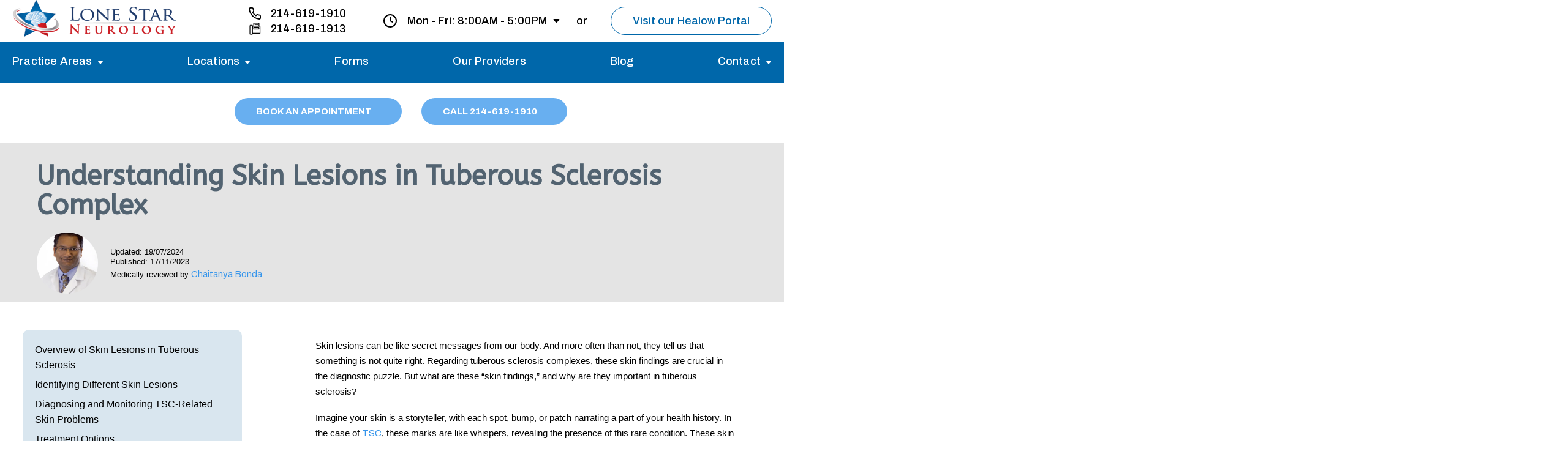

--- FILE ---
content_type: text/html; charset=UTF-8
request_url: https://lonestarneurology.net/blog/skin-lesions-in-tuberous-sclerosis/
body_size: 47610
content:
<!DOCTYPE html>
<html lang="en-US" prefix="og: https://ogp.me/ns#">

<head>
    <meta charset="UTF-8" />
    <meta http-equiv="X-UA-Compatible" content="IE=edge" />
    <meta name="viewport" content="width=device-width, initial-scale=1">
    <link rel="pingback" href="https://lonestarneurology.net/xmlrpc.php" />
    
<!-- Google Tag Manager for WordPress by gtm4wp.com -->
<script data-cfasync="false" data-pagespeed-no-defer>
	var gtm4wp_datalayer_name = "dataLayer";
	var dataLayer = dataLayer || [];
</script>
<!-- End Google Tag Manager for WordPress by gtm4wp.com -->
<!-- Search Engine Optimization by Rank Math PRO - https://rankmath.com/ -->
<title>All about treatment of skin lesions in tuberous sclerosis</title>
<meta name="description" content="Discover comprehensive insights on identifying and treating skin lesions in tuberous sclerosis. Stay informed with the latest guidelines, expert advice, and helpful recommendations."/>
<meta name="robots" content="follow, index, max-snippet:-1, max-video-preview:-1, max-image-preview:large"/>
<link rel="canonical" href="https://lonestarneurology.net/blog/skin-lesions-in-tuberous-sclerosis/" />
<meta property="og:locale" content="en_US" />
<meta property="og:type" content="article" />
<meta property="og:title" content="All about treatment of skin lesions in tuberous sclerosis" />
<meta property="og:description" content="Discover comprehensive insights on identifying and treating skin lesions in tuberous sclerosis. Stay informed with the latest guidelines, expert advice, and helpful recommendations." />
<meta property="og:url" content="https://lonestarneurology.net/blog/skin-lesions-in-tuberous-sclerosis/" />
<meta property="og:site_name" content="Lone Star Neurology" />
<meta property="article:section" content="All Articles" />
<meta property="og:updated_time" content="2024-07-19T14:10:27+00:00" />
<meta property="og:image" content="https://lonestarneurology.net/wp-content/uploads/2023/11/skin-lesions-in-tuberous-sclerosis-complex.jpg" />
<meta property="og:image:secure_url" content="https://lonestarneurology.net/wp-content/uploads/2023/11/skin-lesions-in-tuberous-sclerosis-complex.jpg" />
<meta property="og:image:width" content="1200" />
<meta property="og:image:height" content="800" />
<meta property="og:image:alt" content="female hands with skin lesions in tuberous sclerosis" />
<meta property="og:image:type" content="image/jpeg" />
<meta property="article:published_time" content="2023-11-17T13:29:47+00:00" />
<meta property="article:modified_time" content="2024-07-19T14:10:27+00:00" />
<meta name="twitter:card" content="summary_large_image" />
<meta name="twitter:title" content="All about treatment of skin lesions in tuberous sclerosis" />
<meta name="twitter:description" content="Discover comprehensive insights on identifying and treating skin lesions in tuberous sclerosis. Stay informed with the latest guidelines, expert advice, and helpful recommendations." />
<meta name="twitter:image" content="https://lonestarneurology.net/wp-content/uploads/2023/11/skin-lesions-in-tuberous-sclerosis-complex.jpg" />
<meta name="twitter:label1" content="Written by" />
<meta name="twitter:data1" content="Chaitanya Bonda" />
<meta name="twitter:label2" content="Time to read" />
<meta name="twitter:data2" content="8 minutes" />
<script type="application/ld+json" class="rank-math-schema-pro">{"@context":"https://schema.org","@graph":[{"@type":["MedicalClinic","Organization"],"@id":"https://lonestarneurology.net/#organization","name":"Lone Star Neurology","url":"https://lonestarneurology.net","logo":{"@type":"ImageObject","@id":"https://lonestarneurology.net/#logo","url":"https://lonestarneurology.net/wp-content/uploads/2020/08/Logo.jpeg","contentUrl":"https://lonestarneurology.net/wp-content/uploads/2020/08/Logo.jpeg","caption":"Lone Star Neurology","inLanguage":"en-US","width":"700","height":"535"},"openingHours":["Monday,Tuesday,Wednesday,Thursday,Friday,Saturday,Sunday 09:00-17:00"],"image":{"@id":"https://lonestarneurology.net/#logo"}},{"@type":"WebSite","@id":"https://lonestarneurology.net/#website","url":"https://lonestarneurology.net","name":"Lone Star Neurology","publisher":{"@id":"https://lonestarneurology.net/#organization"},"inLanguage":"en-US"},{"@type":"ImageObject","@id":"https://lonestarneurology.net/wp-content/uploads/2023/11/skin-lesions-in-tuberous-sclerosis-complex.jpg","url":"https://lonestarneurology.net/wp-content/uploads/2023/11/skin-lesions-in-tuberous-sclerosis-complex.jpg","width":"1200","height":"800","caption":"female hands with skin lesions in tuberous sclerosis","inLanguage":"en-US"},{"@type":"WebPage","@id":"https://lonestarneurology.net/blog/skin-lesions-in-tuberous-sclerosis/#webpage","url":"https://lonestarneurology.net/blog/skin-lesions-in-tuberous-sclerosis/","name":"All about treatment of skin lesions in tuberous sclerosis","datePublished":"2023-11-17T13:29:47+00:00","dateModified":"2024-07-19T14:10:27+00:00","isPartOf":{"@id":"https://lonestarneurology.net/#website"},"primaryImageOfPage":{"@id":"https://lonestarneurology.net/wp-content/uploads/2023/11/skin-lesions-in-tuberous-sclerosis-complex.jpg"},"inLanguage":"en-US"},{"@type":"Person","@id":"https://lonestarneurology.net/author/dr-bonda/","name":"Chaitanya Bonda","url":"https://lonestarneurology.net/author/dr-bonda/","image":{"@type":"ImageObject","@id":"https://secure.gravatar.com/avatar/1f5026c7044ebf7f649eb821d1fb0860?s=96&amp;d=mm&amp;r=g","url":"https://secure.gravatar.com/avatar/1f5026c7044ebf7f649eb821d1fb0860?s=96&amp;d=mm&amp;r=g","caption":"Chaitanya Bonda","inLanguage":"en-US"},"worksFor":{"@id":"https://lonestarneurology.net/#organization"}},{"@type":"Article","headline":"All about treatment of skin lesions in tuberous sclerosis","keywords":"skin lesions in tuberous sclerosis","datePublished":"2023-11-17T13:29:47+00:00","dateModified":"2024-07-19T14:10:27+00:00","author":{"@id":"https://lonestarneurology.net/author/dr-bonda/","name":"Chaitanya Bonda"},"publisher":{"@id":"https://lonestarneurology.net/#organization"},"description":"Discover comprehensive insights on identifying and treating skin lesions in tuberous sclerosis. Stay informed with the latest guidelines, expert advice, and helpful recommendations.","name":"All about treatment of skin lesions in tuberous sclerosis","@id":"https://lonestarneurology.net/blog/skin-lesions-in-tuberous-sclerosis/#richSnippet","isPartOf":{"@id":"https://lonestarneurology.net/blog/skin-lesions-in-tuberous-sclerosis/#webpage"},"image":{"@id":"https://lonestarneurology.net/wp-content/uploads/2023/11/skin-lesions-in-tuberous-sclerosis-complex.jpg"},"inLanguage":"en-US","mainEntityOfPage":{"@id":"https://lonestarneurology.net/blog/skin-lesions-in-tuberous-sclerosis/#webpage"}}]}</script>
<!-- /Rank Math WordPress SEO plugin -->

<link rel='dns-prefetch' href='//fonts.googleapis.com' />
<link rel="alternate" type="application/rss+xml" title="Lone Star Neurology &raquo; Feed" href="https://lonestarneurology.net/feed/" />
<link rel="alternate" type="application/rss+xml" title="Lone Star Neurology &raquo; Comments Feed" href="https://lonestarneurology.net/comments/feed/" />
<link rel="alternate" type="application/rss+xml" title="Lone Star Neurology &raquo; Understanding Skin Lesions in Tuberous Sclerosis Complex Comments Feed" href="https://lonestarneurology.net/blog/skin-lesions-in-tuberous-sclerosis/feed/" />
<script type="text/javascript">
/* <![CDATA[ */
window._wpemojiSettings = {"baseUrl":"https:\/\/s.w.org\/images\/core\/emoji\/14.0.0\/72x72\/","ext":".png","svgUrl":"https:\/\/s.w.org\/images\/core\/emoji\/14.0.0\/svg\/","svgExt":".svg","source":{"concatemoji":"https:\/\/lonestarneurology.net\/wp-includes\/js\/wp-emoji-release.min.js?ver=4e5f378894deb3ed985f71727b7e033b"}};
/*! This file is auto-generated */
!function(i,n){var o,s,e;function c(e){try{var t={supportTests:e,timestamp:(new Date).valueOf()};sessionStorage.setItem(o,JSON.stringify(t))}catch(e){}}function p(e,t,n){e.clearRect(0,0,e.canvas.width,e.canvas.height),e.fillText(t,0,0);var t=new Uint32Array(e.getImageData(0,0,e.canvas.width,e.canvas.height).data),r=(e.clearRect(0,0,e.canvas.width,e.canvas.height),e.fillText(n,0,0),new Uint32Array(e.getImageData(0,0,e.canvas.width,e.canvas.height).data));return t.every(function(e,t){return e===r[t]})}function u(e,t,n){switch(t){case"flag":return n(e,"\ud83c\udff3\ufe0f\u200d\u26a7\ufe0f","\ud83c\udff3\ufe0f\u200b\u26a7\ufe0f")?!1:!n(e,"\ud83c\uddfa\ud83c\uddf3","\ud83c\uddfa\u200b\ud83c\uddf3")&&!n(e,"\ud83c\udff4\udb40\udc67\udb40\udc62\udb40\udc65\udb40\udc6e\udb40\udc67\udb40\udc7f","\ud83c\udff4\u200b\udb40\udc67\u200b\udb40\udc62\u200b\udb40\udc65\u200b\udb40\udc6e\u200b\udb40\udc67\u200b\udb40\udc7f");case"emoji":return!n(e,"\ud83e\udef1\ud83c\udffb\u200d\ud83e\udef2\ud83c\udfff","\ud83e\udef1\ud83c\udffb\u200b\ud83e\udef2\ud83c\udfff")}return!1}function f(e,t,n){var r="undefined"!=typeof WorkerGlobalScope&&self instanceof WorkerGlobalScope?new OffscreenCanvas(300,150):i.createElement("canvas"),a=r.getContext("2d",{willReadFrequently:!0}),o=(a.textBaseline="top",a.font="600 32px Arial",{});return e.forEach(function(e){o[e]=t(a,e,n)}),o}function t(e){var t=i.createElement("script");t.src=e,t.defer=!0,i.head.appendChild(t)}"undefined"!=typeof Promise&&(o="wpEmojiSettingsSupports",s=["flag","emoji"],n.supports={everything:!0,everythingExceptFlag:!0},e=new Promise(function(e){i.addEventListener("DOMContentLoaded",e,{once:!0})}),new Promise(function(t){var n=function(){try{var e=JSON.parse(sessionStorage.getItem(o));if("object"==typeof e&&"number"==typeof e.timestamp&&(new Date).valueOf()<e.timestamp+604800&&"object"==typeof e.supportTests)return e.supportTests}catch(e){}return null}();if(!n){if("undefined"!=typeof Worker&&"undefined"!=typeof OffscreenCanvas&&"undefined"!=typeof URL&&URL.createObjectURL&&"undefined"!=typeof Blob)try{var e="postMessage("+f.toString()+"("+[JSON.stringify(s),u.toString(),p.toString()].join(",")+"));",r=new Blob([e],{type:"text/javascript"}),a=new Worker(URL.createObjectURL(r),{name:"wpTestEmojiSupports"});return void(a.onmessage=function(e){c(n=e.data),a.terminate(),t(n)})}catch(e){}c(n=f(s,u,p))}t(n)}).then(function(e){for(var t in e)n.supports[t]=e[t],n.supports.everything=n.supports.everything&&n.supports[t],"flag"!==t&&(n.supports.everythingExceptFlag=n.supports.everythingExceptFlag&&n.supports[t]);n.supports.everythingExceptFlag=n.supports.everythingExceptFlag&&!n.supports.flag,n.DOMReady=!1,n.readyCallback=function(){n.DOMReady=!0}}).then(function(){return e}).then(function(){var e;n.supports.everything||(n.readyCallback(),(e=n.source||{}).concatemoji?t(e.concatemoji):e.wpemoji&&e.twemoji&&(t(e.twemoji),t(e.wpemoji)))}))}((window,document),window._wpemojiSettings);
/* ]]> */
</script>
<style id='wp-emoji-styles-inline-css' type='text/css'>

	img.wp-smiley, img.emoji {
		display: inline !important;
		border: none !important;
		box-shadow: none !important;
		height: 1em !important;
		width: 1em !important;
		margin: 0 0.07em !important;
		vertical-align: -0.1em !important;
		background: none !important;
		padding: 0 !important;
	}
</style>
<link rel='stylesheet' id='wp-block-library-css' href='https://lonestarneurology.net/wp-includes/css/dist/block-library/style.min.css?ver=4e5f378894deb3ed985f71727b7e033b' type='text/css' media='all' />
<style id='rank-math-toc-block-style-inline-css' type='text/css'>
.wp-block-rank-math-toc-block nav ol{counter-reset:item}.wp-block-rank-math-toc-block nav ol li{display:block}.wp-block-rank-math-toc-block nav ol li:before{content:counters(item, ".") ". ";counter-increment:item}

</style>
<style id='classic-theme-styles-inline-css' type='text/css'>
/*! This file is auto-generated */
.wp-block-button__link{color:#fff;background-color:#32373c;border-radius:9999px;box-shadow:none;text-decoration:none;padding:calc(.667em + 2px) calc(1.333em + 2px);font-size:1.125em}.wp-block-file__button{background:#32373c;color:#fff;text-decoration:none}
</style>
<style id='global-styles-inline-css' type='text/css'>
body{--wp--preset--color--black: #000000;--wp--preset--color--cyan-bluish-gray: #abb8c3;--wp--preset--color--white: #ffffff;--wp--preset--color--pale-pink: #f78da7;--wp--preset--color--vivid-red: #cf2e2e;--wp--preset--color--luminous-vivid-orange: #ff6900;--wp--preset--color--luminous-vivid-amber: #fcb900;--wp--preset--color--light-green-cyan: #7bdcb5;--wp--preset--color--vivid-green-cyan: #00d084;--wp--preset--color--pale-cyan-blue: #8ed1fc;--wp--preset--color--vivid-cyan-blue: #0693e3;--wp--preset--color--vivid-purple: #9b51e0;--wp--preset--gradient--vivid-cyan-blue-to-vivid-purple: linear-gradient(135deg,rgba(6,147,227,1) 0%,rgb(155,81,224) 100%);--wp--preset--gradient--light-green-cyan-to-vivid-green-cyan: linear-gradient(135deg,rgb(122,220,180) 0%,rgb(0,208,130) 100%);--wp--preset--gradient--luminous-vivid-amber-to-luminous-vivid-orange: linear-gradient(135deg,rgba(252,185,0,1) 0%,rgba(255,105,0,1) 100%);--wp--preset--gradient--luminous-vivid-orange-to-vivid-red: linear-gradient(135deg,rgba(255,105,0,1) 0%,rgb(207,46,46) 100%);--wp--preset--gradient--very-light-gray-to-cyan-bluish-gray: linear-gradient(135deg,rgb(238,238,238) 0%,rgb(169,184,195) 100%);--wp--preset--gradient--cool-to-warm-spectrum: linear-gradient(135deg,rgb(74,234,220) 0%,rgb(151,120,209) 20%,rgb(207,42,186) 40%,rgb(238,44,130) 60%,rgb(251,105,98) 80%,rgb(254,248,76) 100%);--wp--preset--gradient--blush-light-purple: linear-gradient(135deg,rgb(255,206,236) 0%,rgb(152,150,240) 100%);--wp--preset--gradient--blush-bordeaux: linear-gradient(135deg,rgb(254,205,165) 0%,rgb(254,45,45) 50%,rgb(107,0,62) 100%);--wp--preset--gradient--luminous-dusk: linear-gradient(135deg,rgb(255,203,112) 0%,rgb(199,81,192) 50%,rgb(65,88,208) 100%);--wp--preset--gradient--pale-ocean: linear-gradient(135deg,rgb(255,245,203) 0%,rgb(182,227,212) 50%,rgb(51,167,181) 100%);--wp--preset--gradient--electric-grass: linear-gradient(135deg,rgb(202,248,128) 0%,rgb(113,206,126) 100%);--wp--preset--gradient--midnight: linear-gradient(135deg,rgb(2,3,129) 0%,rgb(40,116,252) 100%);--wp--preset--font-size--small: 13px;--wp--preset--font-size--medium: 20px;--wp--preset--font-size--large: 36px;--wp--preset--font-size--x-large: 42px;--wp--preset--spacing--20: 0.44rem;--wp--preset--spacing--30: 0.67rem;--wp--preset--spacing--40: 1rem;--wp--preset--spacing--50: 1.5rem;--wp--preset--spacing--60: 2.25rem;--wp--preset--spacing--70: 3.38rem;--wp--preset--spacing--80: 5.06rem;--wp--preset--shadow--natural: 6px 6px 9px rgba(0, 0, 0, 0.2);--wp--preset--shadow--deep: 12px 12px 50px rgba(0, 0, 0, 0.4);--wp--preset--shadow--sharp: 6px 6px 0px rgba(0, 0, 0, 0.2);--wp--preset--shadow--outlined: 6px 6px 0px -3px rgba(255, 255, 255, 1), 6px 6px rgba(0, 0, 0, 1);--wp--preset--shadow--crisp: 6px 6px 0px rgba(0, 0, 0, 1);}:where(.is-layout-flex){gap: 0.5em;}:where(.is-layout-grid){gap: 0.5em;}body .is-layout-flow > .alignleft{float: left;margin-inline-start: 0;margin-inline-end: 2em;}body .is-layout-flow > .alignright{float: right;margin-inline-start: 2em;margin-inline-end: 0;}body .is-layout-flow > .aligncenter{margin-left: auto !important;margin-right: auto !important;}body .is-layout-constrained > .alignleft{float: left;margin-inline-start: 0;margin-inline-end: 2em;}body .is-layout-constrained > .alignright{float: right;margin-inline-start: 2em;margin-inline-end: 0;}body .is-layout-constrained > .aligncenter{margin-left: auto !important;margin-right: auto !important;}body .is-layout-constrained > :where(:not(.alignleft):not(.alignright):not(.alignfull)){max-width: var(--wp--style--global--content-size);margin-left: auto !important;margin-right: auto !important;}body .is-layout-constrained > .alignwide{max-width: var(--wp--style--global--wide-size);}body .is-layout-flex{display: flex;}body .is-layout-flex{flex-wrap: wrap;align-items: center;}body .is-layout-flex > *{margin: 0;}body .is-layout-grid{display: grid;}body .is-layout-grid > *{margin: 0;}:where(.wp-block-columns.is-layout-flex){gap: 2em;}:where(.wp-block-columns.is-layout-grid){gap: 2em;}:where(.wp-block-post-template.is-layout-flex){gap: 1.25em;}:where(.wp-block-post-template.is-layout-grid){gap: 1.25em;}.has-black-color{color: var(--wp--preset--color--black) !important;}.has-cyan-bluish-gray-color{color: var(--wp--preset--color--cyan-bluish-gray) !important;}.has-white-color{color: var(--wp--preset--color--white) !important;}.has-pale-pink-color{color: var(--wp--preset--color--pale-pink) !important;}.has-vivid-red-color{color: var(--wp--preset--color--vivid-red) !important;}.has-luminous-vivid-orange-color{color: var(--wp--preset--color--luminous-vivid-orange) !important;}.has-luminous-vivid-amber-color{color: var(--wp--preset--color--luminous-vivid-amber) !important;}.has-light-green-cyan-color{color: var(--wp--preset--color--light-green-cyan) !important;}.has-vivid-green-cyan-color{color: var(--wp--preset--color--vivid-green-cyan) !important;}.has-pale-cyan-blue-color{color: var(--wp--preset--color--pale-cyan-blue) !important;}.has-vivid-cyan-blue-color{color: var(--wp--preset--color--vivid-cyan-blue) !important;}.has-vivid-purple-color{color: var(--wp--preset--color--vivid-purple) !important;}.has-black-background-color{background-color: var(--wp--preset--color--black) !important;}.has-cyan-bluish-gray-background-color{background-color: var(--wp--preset--color--cyan-bluish-gray) !important;}.has-white-background-color{background-color: var(--wp--preset--color--white) !important;}.has-pale-pink-background-color{background-color: var(--wp--preset--color--pale-pink) !important;}.has-vivid-red-background-color{background-color: var(--wp--preset--color--vivid-red) !important;}.has-luminous-vivid-orange-background-color{background-color: var(--wp--preset--color--luminous-vivid-orange) !important;}.has-luminous-vivid-amber-background-color{background-color: var(--wp--preset--color--luminous-vivid-amber) !important;}.has-light-green-cyan-background-color{background-color: var(--wp--preset--color--light-green-cyan) !important;}.has-vivid-green-cyan-background-color{background-color: var(--wp--preset--color--vivid-green-cyan) !important;}.has-pale-cyan-blue-background-color{background-color: var(--wp--preset--color--pale-cyan-blue) !important;}.has-vivid-cyan-blue-background-color{background-color: var(--wp--preset--color--vivid-cyan-blue) !important;}.has-vivid-purple-background-color{background-color: var(--wp--preset--color--vivid-purple) !important;}.has-black-border-color{border-color: var(--wp--preset--color--black) !important;}.has-cyan-bluish-gray-border-color{border-color: var(--wp--preset--color--cyan-bluish-gray) !important;}.has-white-border-color{border-color: var(--wp--preset--color--white) !important;}.has-pale-pink-border-color{border-color: var(--wp--preset--color--pale-pink) !important;}.has-vivid-red-border-color{border-color: var(--wp--preset--color--vivid-red) !important;}.has-luminous-vivid-orange-border-color{border-color: var(--wp--preset--color--luminous-vivid-orange) !important;}.has-luminous-vivid-amber-border-color{border-color: var(--wp--preset--color--luminous-vivid-amber) !important;}.has-light-green-cyan-border-color{border-color: var(--wp--preset--color--light-green-cyan) !important;}.has-vivid-green-cyan-border-color{border-color: var(--wp--preset--color--vivid-green-cyan) !important;}.has-pale-cyan-blue-border-color{border-color: var(--wp--preset--color--pale-cyan-blue) !important;}.has-vivid-cyan-blue-border-color{border-color: var(--wp--preset--color--vivid-cyan-blue) !important;}.has-vivid-purple-border-color{border-color: var(--wp--preset--color--vivid-purple) !important;}.has-vivid-cyan-blue-to-vivid-purple-gradient-background{background: var(--wp--preset--gradient--vivid-cyan-blue-to-vivid-purple) !important;}.has-light-green-cyan-to-vivid-green-cyan-gradient-background{background: var(--wp--preset--gradient--light-green-cyan-to-vivid-green-cyan) !important;}.has-luminous-vivid-amber-to-luminous-vivid-orange-gradient-background{background: var(--wp--preset--gradient--luminous-vivid-amber-to-luminous-vivid-orange) !important;}.has-luminous-vivid-orange-to-vivid-red-gradient-background{background: var(--wp--preset--gradient--luminous-vivid-orange-to-vivid-red) !important;}.has-very-light-gray-to-cyan-bluish-gray-gradient-background{background: var(--wp--preset--gradient--very-light-gray-to-cyan-bluish-gray) !important;}.has-cool-to-warm-spectrum-gradient-background{background: var(--wp--preset--gradient--cool-to-warm-spectrum) !important;}.has-blush-light-purple-gradient-background{background: var(--wp--preset--gradient--blush-light-purple) !important;}.has-blush-bordeaux-gradient-background{background: var(--wp--preset--gradient--blush-bordeaux) !important;}.has-luminous-dusk-gradient-background{background: var(--wp--preset--gradient--luminous-dusk) !important;}.has-pale-ocean-gradient-background{background: var(--wp--preset--gradient--pale-ocean) !important;}.has-electric-grass-gradient-background{background: var(--wp--preset--gradient--electric-grass) !important;}.has-midnight-gradient-background{background: var(--wp--preset--gradient--midnight) !important;}.has-small-font-size{font-size: var(--wp--preset--font-size--small) !important;}.has-medium-font-size{font-size: var(--wp--preset--font-size--medium) !important;}.has-large-font-size{font-size: var(--wp--preset--font-size--large) !important;}.has-x-large-font-size{font-size: var(--wp--preset--font-size--x-large) !important;}
.wp-block-navigation a:where(:not(.wp-element-button)){color: inherit;}
:where(.wp-block-post-template.is-layout-flex){gap: 1.25em;}:where(.wp-block-post-template.is-layout-grid){gap: 1.25em;}
:where(.wp-block-columns.is-layout-flex){gap: 2em;}:where(.wp-block-columns.is-layout-grid){gap: 2em;}
.wp-block-pullquote{font-size: 1.5em;line-height: 1.6;}
</style>
<link rel='stylesheet' id='contact-form-7-css' href='https://lonestarneurology.net/wp-content/plugins/contact-form-7/includes/css/styles.css?ver=5.9.8' type='text/css' media='all' />
<link rel='stylesheet' id='jquery-rating-style-css' href='https://lonestarneurology.net/wp-content/plugins/contact-form-7-star-rating/jquery.rating/jquery.rating.css?ver=4.11' type='text/css' media='all' />
<link rel='stylesheet' id='jquery-wpcf7-rating-style-css' href='https://lonestarneurology.net/wp-content/plugins/contact-form-7-star-rating/css/jquery.wpcf7-starrating.css?ver=1.5' type='text/css' media='all' />
<link rel='stylesheet' id='cf7md_roboto-css' href='//fonts.googleapis.com/css?family=Roboto:400,500' type='text/css' media='all' />
<link rel='stylesheet' id='cf7-material-design-css' href='https://lonestarneurology.net/wp-content/plugins/material-design-for-contact-form-7-premium/v1/public/../assets/css/cf7-material-design.css?ver=2.0' type='text/css' media='all' />
<style id='cf7-material-design-inline-css' type='text/css'>
#cf7md-form .mdc-textfield--focused .mdc-textfield__label { color: #3695eb; }#cf7md-form .mdc-textfield--focused.mdc-textfield--upgraded:not(.mdc-textfield--fullwidth):not(.mdc-textfield--multiline)::after,
#cf7md-form .mdc-multi-select:focus .mdc-list-item:checked,
#cf7md-form .mdc-checkbox__background::before,
#cf7md-form .mdc-checkbox__native-control:checked ~ .mdc-checkbox__background,
#cf7md-form .mdc-checkbox__native-control:indeterminate ~ .mdc-checkbox__background,
#cf7md-form .mdc-radio__background::before,
#cf7md-form .mdc-radio__native-control:checked + .mdc-radio__background .mdc-radio__inner-circle,
#cf7md-form .mdc-button--primary.mdc-button--raised,
#cf7md-form .mdc-switch__native-control:checked ~ .mdc-switch__background::before,
#cf7md-form .mdc-switch__native-control:checked ~ .mdc-switch__background .mdc-switch__knob,
#cf7md-form .mdc-switch__native-control:checked ~ .mdc-switch__background .mdc-switch__knob::before { background-color: #3695eb; }#cf7md-form .mdc-textfield--multiline .mdc-textfield__input:focus,
#cf7md-form .mdc-textfield:not(.mdc-textfield--upgraded) .mdc-textfield__input:focus,
#cf7md-form .mdc-checkbox__native-control:checked ~ .mdc-checkbox__background,
#cf7md-form .mdc-checkbox__native-control:indeterminate ~ .mdc-checkbox__background,
#cf7md-form .mdc-radio__native-control:checked + .mdc-radio__background .mdc-radio__outer-circle { border-color: #3695eb; }#cf7md-form .mdc-select:focus { border-bottom-color: #3695eb; }#cf7md-form.mdc-theme--dark .mdc-textfield--focused .mdc-textfield__label { color: #3695eb; }#cf7md-form.mdc-theme--dark .mdc-textfield--focused.mdc-textfield--upgraded:not(.mdc-textfield--fullwidth):not(.mdc-textfield--multiline)::after,
  #cf7md-form.mdc-theme--dark .mdc-multi-select:focus .mdc-list-item:checked,
  #cf7md-form.mdc-theme--dark .mdc-checkbox__background::before,
  #cf7md-form.mdc-theme--dark .mdc-checkbox__native-control:checked ~ .mdc-checkbox__background,
  #cf7md-form.mdc-theme--dark .mdc-checkbox__native-control:indeterminate ~ .mdc-checkbox__background,
  #cf7md-form.mdc-theme--dark .mdc-radio__background::before,
  #cf7md-form.mdc-theme--dark .mdc-radio__native-control:checked + .mdc-radio__background .mdc-radio__inner-circle,
  #cf7md-form.mdc-theme--dark .mdc-button--primary.mdc-button--raised,
  #cf7md-form.mdc-theme--dark .mdc-switch__native-control:checked ~ .mdc-switch__background::before,
  #cf7md-form.mdc-theme--dark .mdc-switch__native-control:checked ~ .mdc-switch__background .mdc-switch__knob,
  #cf7md-form.mdc-theme--dark .mdc-switch__native-control:checked ~ .mdc-switch__background .mdc-switch__knob::before { background-color: #3695eb; }#cf7md-form.mdc-theme--dark .mdc-textfield--multiline .mdc-textfield__input:focus,
  #cf7md-form.mdc-theme--dark .mdc-textfield:not(.mdc-textfield--upgraded) .mdc-textfield__input:focus,
  #cf7md-form.mdc-theme--dark .mdc-checkbox__native-control:checked ~ .mdc-checkbox__background,
  #cf7md-form.mdc-theme--dark .mdc-checkbox__native-control:indeterminate ~ .mdc-checkbox__background,
  #cf7md-form.mdc-theme--dark .mdc-radio__native-control:checked + .mdc-radio__background .mdc-radio__outer-circle { border-color: #3695eb; }#cf7md-form.mdc-theme--dark .mdc-select:focus { border-bottom-color: #3695eb; }#cf7md-form .mdc-textfield--disabled .mdc-textfield__input,
#cf7md-form .mdc-textfield--disabled .mdc-textfield__label,
#cf7md-form .mdc-textfield--disabled + .mdc-textfield-helptext,
#cf7md-form .mdc-textfield:not(.mdc-textfield--upgraded) .mdc-textfield__input:disabled,
#cf7md-form .mdc-select--disabled,
#cf7md-form .mdc-select[disabled],
#cf7md-form .mdc-select__menu .mdc-list-group,
#cf7md-form .mdc-multi-select .mdc-list-group,
#cf7md-form label,
#cf7md-form .cf7md-label--static,
#cf7md-form .cf7md-help-text,
#cf7md-form .mdc-textfield__label { color: rgba(0, 0, 0, 1); }#cf7md-form .mdc-multi-select { border-color: rgba(0, 0, 0, 1); }#cf7md-form .mdc-button.mdc-button--primary.mdc-button--raised { background-color: ; }#cf7md-form .cf7md-item, #cf7md-form .mdc-form-field, #cf7md-form .mdc-textfield { font-size: 20px; }
</style>
<link rel='stylesheet' id='fontawesome-css' href='https://lonestarneurology.net/wp-content/plugins/stars-rating/includes/css/font-awesome.min.css?ver=4.7.0' type='text/css' media='all' />
<link rel='stylesheet' id='bar-rating-theme-css' href='https://lonestarneurology.net/wp-content/plugins/stars-rating/public/css/fontawesome-stars.css?ver=2.6.3' type='text/css' media='all' />
<link rel='stylesheet' id='stars-rating-public-css' href='https://lonestarneurology.net/wp-content/plugins/stars-rating/public/css/stars-rating-public.css?ver=1.0.0' type='text/css' media='all' />
<link rel='stylesheet' id='wp-postratings-css' href='https://lonestarneurology.net/wp-content/plugins/wp-postratings/css/postratings-css.css?ver=1.91.2' type='text/css' media='all' />
<link rel='stylesheet' id='grw-public-main-css-css' href='https://lonestarneurology.net/wp-content/plugins/widget-google-reviews/assets/css/public-main.css?ver=6.9.4' type='text/css' media='all' />
<link rel='stylesheet' id='new-style-single-css' href='https://lonestarneurology.net/wp-content/themes/health-center-child/css/new-style-single.css?1769529525&#038;ver=4e5f378894deb3ed985f71727b7e033b' type='text/css' media='all' />
<link rel='stylesheet' id='fonts-css-css' href='https://fonts.googleapis.com/css2?family=Archivo%3Awght%40400%3B500%3B600%3B700&#038;display=swap&#038;ver=4e5f378894deb3ed985f71727b7e033b' type='text/css' media='all' />
<link rel='stylesheet' id='new-style-css' href='https://lonestarneurology.net/wp-content/themes/health-center-child/css/new-style.css?ver=1769529525' type='text/css' media='all' />
<link rel='stylesheet' id='wpv-gfonts-css' href='//fonts.googleapis.com/css?family=ABeeZee%3Abold%2Cnormal%7CAsap%3Anormal%2C300%2Cbold&#038;subset=latin&#038;ver=30' type='text/css' media='all' />
<link rel='stylesheet' id='front-magnific-popup-css' href='https://lonestarneurology.net/wp-content/themes/health-center/wpv_theme/assets/css/magnific.css?ver=4e5f378894deb3ed985f71727b7e033b' type='text/css' media='all' />
<link rel='stylesheet' id='vamtam-front-all-css' href='https://lonestarneurology.net/wp-content/themes/health-center/cache/all.css?ver=1719750224' type='text/css' media='all' />
<style id='vamtam-front-all-inline-css' type='text/css'>
.page-id-1849 .page-header .title {
padding-top: 60px;
}
.clearboth { clear: both; }


/* Welcome page only! */
.screens .linkarea img{
	box-shadow: 0px 2px 4px 0px rgba(0,0,0,0.10);
	transition: all .3s ease;
	border-radius: 2px;
}

.screens .linkarea img:hover {
	box-shadow: 0px 2px 20px 0px rgba(0,0,0,0.16);
	margin-top: -10px;
}
.page-id-7948 #style-switcher{
display: none;
}

.w-header {
	text-align: center;
}
.w-header .grid-1-5{
	display: inline-block;
	float: none;
	vertical-align: top;
}
.w-header h3{
	margin: 0px;
	font-weight: 600;
	color: #fff;
}
.w-header p{
	margin-top: 0.5em
}
.w-header .sep-3{
	opacity: 0.2;
}
.w-header h1, .w-header h4, .w-header p, .w-white{
	color: #fff !important;
}

body.page-id-7948.no-header-sidebars.no-page-header .page-wrapper{
	padding-top: 0px;
}

.page-id-7948 h2{
	font-size: 3em;
	line-height: 1em;
	font-weight: 100;
	color: #7C8A8D;
	margin-bottom: 10px;
}

.big-text {
	font-size: 1.3em;
	line-height: 1.2em;
	font-weight: 100
}

.plugin-logos img{
	padding: 0px 20px;
	display: inline-block;
}


.more-testimonials{
	border: solid 1px #EDEDED;
	text-align: center;
	padding: 20px 30px;
	border: 1px solid #D9D9D9;
}
.more-testimonials h3{
	margin-bottom: 9px;
	margin-top: 6px;
}
.more-testimonials p{
	margin-top: 0px;
}
.dark-bg h2{
	color: #fff !important;
}

@media (max-width: 958px){
.twitter-button{
	margin-bottom: 20px;
}
body.page-id-7948 .row{
	margin-bottom: 0px;
}
.w-hide-bg{
	padding:0px !important;
	background-image: none !important;
}
.dark-bg{
	background-image: none !important;
}

.w-mobile-hide{
	display: none;
}
.w-hide-bg .push{
	display: none;
}
}
.page-template-tpl-reviews .grid-1-2 {
  width: 100% ;
}
.page-template-tpl-reviews #comments .sep-text{
display: none;
}
.page-template-tpl-reviews #comments {
   display: grid;
    grid-template-columns: 480px auto 480px;
}

.page-template-tpl-reviews #comments .respond-box {
  grid-column-start: 3;
  border: none;
}
.page-template-tpl-reviews #respond {
  padding: 0;
}
.successful-shipment {
  background: #f9f9f9;
  padding: 20px;
  position: absolute;
  top: 0;
  left: 0;
  width: 100%;
  height: 100%;
  display: flex;
  flex-direction: column;
  align-items: center;
  justify-content: center;
  opacity: 0;
  z-index: -99;
}
.successful-shipment img {
  margin: 0 auto 50px;
}
.successful-shipment__text {
  font-size: 17px;
  line-height: 20px;
  margin-bottom: 35px;
  text-align: center;
}
.successful-shipment__btn {
  color: #5095e4;
  font-size: 15px;
  line-height: 18px;
  padding: 6px 12px;
  background: #bedff9;
  border-radius: 25px;
  width: fit-content;
  margin: 0 auto 40px;
  cursor: pointer;
}
.page-template-tpl-reviews .respond-box {
  position: relative;
}
.page-template-tpl-reviews .slick-vertical .slick-slide {
  background: #f9f9f9;
  margin-bottom: 40px;
}
.comments .comment-author {
  height: fit-content;
}
.page-template-tpl-reviews .comments .comment-content {
  margin-bottom: -40px;
}
.page-template-tpl-reviews .slick-next:after,
.page-template-tpl-reviews .slick-prev:after {
  position: absolute;
  width: 50px;
  height: 30px;
  background: #f9f9f9 url(/wp-content/uploads/2021/06/Vector-50.svg) center
    no-repeat;
  content: "";
}
.page-template-tpl-reviews .slick-next::before,
.page-template-tpl-reviews .slick-prev:before {
  display: none;
}
.page-template-tpl-reviews .slick-next,
.page-template-tpl-reviews .slick-prev {
  right: 0;
  left: 0;
  margin: auto;
  z-index: 999;
}
.page-template-tpl-reviews .slick-next {
  bottom: -45px;
  top: auto;
  transform: rotate(180deg);
}
.page-template-tpl-reviews .slick-prev {
  bottom: auto;
  top: 0;
}
.page-template-tpl-reviews .slick-next:after {
  left: 0;
  top: 0;
}
.page-template-tpl-reviews .slick-prev:after {
  right: 0;
  bottom: 0;
}
.page-template-tpl-reviews .slick-next:hover:after,
.page-template-tpl-reviews .slick-prev:hover:after {
  background: #bedff9 url(/wp-content/uploads/2021/06/Vector-50.svg) center
    no-repeat;
}
.page-template-tpl-reviews .comments .comment-content {
  padding-right: 10px;
}
@media (max-width: 1120px) {
  .page-template-tpl-reviews #comments {
    display: block;
  }
  .page-template-tpl-reviews #comments-list {
    margin-bottom: 80px;
  }
  .successful-shipment {
    padding: 0;
  }
}

</style>
<script type="text/javascript" src="https://lonestarneurology.net/wp-includes/js/jquery/jquery.min.js?ver=3.7.1" id="jquery-core-js"></script>
<script type="text/javascript" src="https://lonestarneurology.net/wp-includes/js/jquery/jquery-migrate.min.js?ver=3.4.1" id="jquery-migrate-js"></script>
<script type="text/javascript" src="https://lonestarneurology.net/wp-content/plugins/stars-rating/public/js/jquery.barrating.min.js?ver=1.2.1" id="bar-rating-js"></script>
<script type="text/javascript" src="https://lonestarneurology.net/wp-content/plugins/stars-rating/public/js/script.js?ver=1.0.0" id="stars-rating-script-js"></script>
<script type="text/javascript" src="https://lonestarneurology.net/wp-content/plugins/vamtam-love-it//includes/js/jquery.cookie.js?ver=4e5f378894deb3ed985f71727b7e033b" id="jquery-cookie-js"></script>
<script type="text/javascript" id="love-it-js-extra">
/* <![CDATA[ */
var love_it_vars = {"ajaxurl":"https:\/\/lonestarneurology.net\/wp-admin\/admin-ajax.php","nonce":"8493d82107","already_loved_message":"You have already loved this item.","error_message":"Sorry, there was a problem processing your request.","logged_in":""};
/* ]]> */
</script>
<script type="text/javascript" src="https://lonestarneurology.net/wp-content/plugins/vamtam-love-it//includes/js/love-it.js?ver=4e5f378894deb3ed985f71727b7e033b" id="love-it-js"></script>
<script type="text/javascript" defer="defer" src="https://lonestarneurology.net/wp-content/plugins/widget-google-reviews/assets/js/public-main.js?ver=6.9.4" id="grw-public-main-js-js"></script>
<script type="text/javascript" src="https://lonestarneurology.net/wp-content/themes/health-center-child/js/blog.js?ver=4e5f378894deb3ed985f71727b7e033b" id="blog-js-js"></script>
<link rel="https://api.w.org/" href="https://lonestarneurology.net/wp-json/" /><link rel="alternate" type="application/json" href="https://lonestarneurology.net/wp-json/wp/v2/posts/53940" /><link rel="EditURI" type="application/rsd+xml" title="RSD" href="https://lonestarneurology.net/xmlrpc.php?rsd" />

<link rel='shortlink' href='https://lonestarneurology.net/?p=53940' />
<link rel="alternate" type="application/json+oembed" href="https://lonestarneurology.net/wp-json/oembed/1.0/embed?url=https%3A%2F%2Flonestarneurology.net%2Fblog%2Fskin-lesions-in-tuberous-sclerosis%2F" />
<link rel="alternate" type="text/xml+oembed" href="https://lonestarneurology.net/wp-json/oembed/1.0/embed?url=https%3A%2F%2Flonestarneurology.net%2Fblog%2Fskin-lesions-in-tuberous-sclerosis%2F&#038;format=xml" />

<!-- Google Tag Manager for WordPress by gtm4wp.com -->
<!-- GTM Container placement set to manual -->
<script data-cfasync="false" data-pagespeed-no-defer type="text/javascript">
	var dataLayer_content = {"pagePostType":"post","pagePostType2":"single-post","pageCategory":["blog","tuberous-sclerosis"],"pagePostAuthor":"Chaitanya Bonda"};
	dataLayer.push( dataLayer_content );
</script>
<script data-cfasync="false" data-pagespeed-no-defer type="text/javascript">
(function(w,d,s,l,i){w[l]=w[l]||[];w[l].push({'gtm.start':
new Date().getTime(),event:'gtm.js'});var f=d.getElementsByTagName(s)[0],
j=d.createElement(s),dl=l!='dataLayer'?'&l='+l:'';j.async=true;j.src=
'//www.googletagmanager.com/gtm.js?id='+i+dl;f.parentNode.insertBefore(j,f);
})(window,document,'script','dataLayer','GTM-TGM73HF');
</script>
<!-- End Google Tag Manager for WordPress by gtm4wp.com --><script type="text/javascript">window.wp_data = {"ajax_url":"https:\/\/lonestarneurology.net\/wp-admin\/admin-ajax.php"};</script><noscript><style>.lazyload[data-src]{display:none !important;}</style></noscript><style>.lazyload{background-image:none !important;}.lazyload:before{background-image:none !important;}</style><script id='nitro-telemetry-meta' nitro-exclude>window.NPTelemetryMetadata={missReason: (!window.NITROPACK_STATE ? 'cache not found' : 'hit'),pageType: 'post',isEligibleForOptimization: true,}</script><script id='nitro-generic' nitro-exclude>(()=>{window.NitroPack=window.NitroPack||{coreVersion:"na",isCounted:!1};let e=document.createElement("script");if(e.src="https://nitroscripts.com/qPrAPeNuDCaNFpNXjLVuOxrDIhZUEazR",e.async=!0,e.id="nitro-script",document.head.appendChild(e),!window.NitroPack.isCounted){window.NitroPack.isCounted=!0;let t=()=>{navigator.sendBeacon("https://to.getnitropack.com/p",JSON.stringify({siteId:"qPrAPeNuDCaNFpNXjLVuOxrDIhZUEazR",url:window.location.href,isOptimized:!!window.IS_NITROPACK,coreVersion:"na",missReason:window.NPTelemetryMetadata?.missReason||"",pageType:window.NPTelemetryMetadata?.pageType||"",isEligibleForOptimization:!!window.NPTelemetryMetadata?.isEligibleForOptimization}))};(()=>{let e=()=>new Promise(e=>{"complete"===document.readyState?e():window.addEventListener("load",e)}),i=()=>new Promise(e=>{document.prerendering?document.addEventListener("prerenderingchange",e,{once:!0}):e()}),a=async()=>{await i(),await e(),t()};a()})(),window.addEventListener("pageshow",e=>{if(e.persisted){let i=document.prerendering||self.performance?.getEntriesByType?.("navigation")[0]?.activationStart>0;"visible"!==document.visibilityState||i||t()}})}})();</script><link rel="icon" href="https://lonestarneurology.net/wp-content/uploads/2023/07/cropped-cropped-site-logo-32x32.webp" sizes="32x32" />
<link rel="icon" href="https://lonestarneurology.net/wp-content/uploads/2023/07/cropped-cropped-site-logo-192x192.webp" sizes="192x192" />
<link rel="apple-touch-icon" href="https://lonestarneurology.net/wp-content/uploads/2023/07/cropped-cropped-site-logo-180x180.webp" />
<meta name="msapplication-TileImage" content="https://lonestarneurology.net/wp-content/uploads/2023/07/cropped-cropped-site-logo-270x270.webp" />
		<style type="text/css" id="wp-custom-css">
			@media (min-width: 959px){
header.main-header .mobile-top-bar {
  display: block;
}
.header-contents.header-content-wrapper .first-row {
  display: flex!important;
}
.normal-logo {
  max-height: 51px !important;
}
.mobile-top-bar div:nth-child(1){
  display: none;
}
}

.wp-gr .wp-google-review {
  background: #f9f9f9!important;
  padding: 15px!important;
  margin-bottom: 30px!important;
}
.wp-gr.wpac .wp-google-left img {
  margin-right: 25px !important;
}
.wp-gr.wpac .wp-more-toggle {
  color: #3695EB!important;
}
.wp-gr.wpac .wp-google-url{
  color: #3695eb !important;
  font-family: "Arial"!important;
	font-weight: bold!important;
}
.blog__cat-list {
  list-style: none;
  display: flex;
  flex-wrap: wrap;
}
.blog__cat-list li {
  transition: 0.5s;
  margin: 5px 7px;
  padding: 5px 10px;
  background: #3695eb;
  border: 1px solid #3695eb;
}
.blog__cat-list li a {
  color: #fff;
  transition: 0.5s;
}
.blog__cat-list li:hover {
  background: #fff;
}

.blog__cat-list li:hover a {
  color: #3695eb;
}
.wp-google-reviews.slick-slider {
  position: relative !important;
  display: block !important;
  box-sizing: border-box !important;
  -webkit-user-select: none !important;
  -moz-user-select: none !important;
  -ms-user-select: none !important;
  user-select: none !important;
  -webkit-touch-callout: none !important;
  -khtml-user-select: none !important;
  -ms-touch-action: pan-y !important;
  touch-action: pan-y !important;
  -webkit-tap-highlight-color: transparent !important;
}
.page-template-tpl-reviews .wp-google-reviews .slick-list {
  position: relative!important;
  display: block!important;
  overflow: hidden!important;
  margin: 0!important;
  padding: 0!important;
}
.wp-google-place,
.wp-google-url{
	display: none!important;
}
li strong{
	font-weight:700;
}


.wp-block-zoho-zoho-forms iframe{
	max-width:95vw !important;
}

@media(max-width:768px){
	.wp-block-zoho-zoho-forms iframe{
	margin:0 auto;
	  display: flex;
}

	.page-id-30613 .container_main {
    padding-left: 0px;
    padding-right: 0px;
}

	#post-30613 {
    padding-left: 0;
    padding-right: 0;
}

	
	
	#post-30613 .btn_color.main-banner__btn_color{
		margin-left:20px;
	}
	
}
@media(max-width:468px){
	
	.subContWrap {
   padding: 0px;  
}
.tempFrmWrapper {
   padding: 0px; 
}
	
	
	}
@media(max-width:468px){
	#post-32358{
		padding:0;
	}
	#post-32497{
				padding:0;
	}
	#post-32470{
				padding:0;
	}
	#post-32460{
		padding:0;
	}
	#post-32487{
		padding:0;
	}
}

#post-ratings-32358{
	display:none !important;
}
#post-ratings-32460{
display:none !important;
}
#post-ratings-32470{
	display:none !important;
}
#post-ratings-32487{
	display:none !important;
}
#post-ratings-32497{
	display:none !important;
}

#post-ratings-32890{
		display:none !important;
}
.main-banner__img img {
	width: 100%;
	margin-left: auto;
	display: block;
	object-fit: cover;
}
.main-banner__img {
    width: 100%;
}


.container_main .cbp-ready .cbp-item {
	height: 100% ;
}
.tab__menu li {
    flex-basis: 25%;
    list-style: none;
    display: flex;
    align-items: center;
    justify-content: center;
    background: #e4e4e4;
    box-shadow: 0 3px 8px rgb(0 0 0 / 30%);
    border-bottom-left-radius: 0;
    border-bottom-right-radius: 0;
    border-top-left-radius: 15px;
    border-top-right-radius: 15px;
    transition: 0.2s;
}

.pagination {
	gap: 5px;
   display: flex;
	justify-content: center;
}

.page-numbers {
    width: 44px;
    height: 44px;
    display: flex;
    align-items: center;
    justify-content: center;
		border-radius: 50%;
		color: #202020;
		font-family: Archivo, sans-serif;
		font-weight: bold;
	
}
.page-numbers:hover {
	 background: rgba(0, 84, 146, 0.15);
}

.page-numbers.current {
    background: #006BAE;
	color: #fff;
}

		</style>
			<!-- Add the slick-theme.css if you want default styling -->
<link rel="stylesheet" type="text/css" href="//cdn.jsdelivr.net/npm/slick-carousel@1.8.1/slick/slick.css"/>
<!-- Add the slick-theme.css if you want default styling -->
<link rel="stylesheet" type="text/css" href="//cdn.jsdelivr.net/npm/slick-carousel@1.8.1/slick/slick-theme.css"/>
</head>

<body data-rsssl=1 class="post-template-default single single-post postid-53940 single-format-standard full pagination-load-more sticky-header-type-normal wpv-not-scrolled has-page-header cbox-share-twitter cbox-share-googleplus cbox-share-pinterest no-header-slider no-header-sidebars responsive-layout no-breadcrumbs no-slider-button-thumbnails sticky-header">

    <header class="header">

        <div class="container_main">
            <div class="header__row">
                                <a href="/"><img src="[data-uri]" alt="lonestarneurology logotype" class="logo lazyload" data-src="https://lonestarneurology.net/wp-content/uploads/2021/10/lone-star-neurology-1-1.png" decoding="async" data-eio-rwidth="269" data-eio-rheight="60"><noscript><img src="https://lonestarneurology.net/wp-content/uploads/2021/10/lone-star-neurology-1-1.png" alt="lonestarneurology logotype" class="logo" data-eio="l"></noscript></a>
                <div class="header__container">
                    <div class="header__container_phone">
                        <a href="tel:214-619-1910"
                            class="text header__phone">214-619-1910</a>
                        <a href="tel:214-619-1913"
                            class="text header__fax header__phone">214-619-1913</a>
                    </div>
                    <div class="header__schedule">
                        <div class="schedule__title text"><span>Mon - Fri: </span><span> 8:00AM - 5:00PM</span></div>
                        <div class="schedule__list">
                                                        <div class="text schedule__item">
                                <span>Monday – Friday</span><span>8:00AM - 5:00PM</span>                            </div>
                                                        <div class="text schedule__item">
                                <span>Saturday </span><span>Open for MRI </span>                            </div>
                                                        <div class="text schedule__item">
                                <span>Sunday</span><span> Closed</span>                            </div>
                                                        <div class="text schedule__item">
                                <span>Migraine treatment same day as your first appointment.</span>                            </div>
                                                    </div>
                    </div>
                    <div class="text">or</div>
                    <a href="https://health.healow.com/lsn" target="_blank" rel="nofollow noopener"
                        class="btn_white header__btn">Visit our Healow Portal</a>
                </div>
                <div class="header__btn-menu">
                    <div></div>
                </div>
            </div>
        </div>
        <div class="header__menu">
            <div class="container_main">
                <div class="menu-man-nav-container"><ul class="menu-list"><li id="menu-item-38347" class="custom-menu menu-item menu-item-type-custom menu-item-object-custom menu-item-has-children menu-item-38347"><a href="https://lonestarneurology.net/practice/">Practice Areas</a>
<ul class="sub-menu">
	<li id="menu-item-34950" class="menu-item menu-item-type-post_type menu-item-object-page menu-item-34950"><a href="https://lonestarneurology.net/memory-loss-clinic/">Alzheimer’s Memory Treatment</a></li>
	<li id="menu-item-34948" class="menu-item menu-item-type-post_type menu-item-object-page menu-item-34948"><a href="https://lonestarneurology.net/headache/">Headache Treatment</a></li>
	<li id="menu-item-34951" class="menu-item menu-item-type-post_type menu-item-object-page menu-item-34951"><a href="https://lonestarneurology.net/myastheniagravis/">Myasthenia Gravis Treatment</a></li>
	<li id="menu-item-53358" class="menu-item menu-item-type-post_type menu-item-object-page menu-item-53358"><a href="https://lonestarneurology.net/_stroke/">Stroke Treatment</a></li>
	<li id="menu-item-35356" class="menu-item menu-item-type-post_type menu-item-object-page menu-item-35356"><a href="https://lonestarneurology.net/_epilepsy/">Epilepsy Treatment</a></li>
	<li id="menu-item-35357" class="menu-item menu-item-type-post_type menu-item-object-page menu-item-35357"><a href="https://lonestarneurology.net/_neuropathy/">Neuropathy Treatment</a></li>
	<li id="menu-item-35363" class="menu-item menu-item-type-post_type menu-item-object-page menu-item-35363"><a href="https://lonestarneurology.net/_vertigo/">Vertigo Treatment</a></li>
	<li id="menu-item-35360" class="menu-item menu-item-type-post_type menu-item-object-page menu-item-35360"><a href="https://lonestarneurology.net/parkinsons-disease-and-other-movement-disorders/">Parkinson’s Treatment</a></li>
	<li id="menu-item-35362" class="menu-item menu-item-type-post_type menu-item-object-page menu-item-35362"><a href="https://lonestarneurology.net/restless-legs-syndrome/">Restless Leg Syndrome Treatment</a></li>
	<li id="menu-item-35358" class="menu-item menu-item-type-post_type menu-item-object-page menu-item-35358"><a href="https://lonestarneurology.net/neurological-problems-in-pregnancy/">Neurological Complications of Pregnancy Treatment</a></li>
	<li id="menu-item-35364" class="menu-item menu-item-type-post_type menu-item-object-page menu-item-35364"><a href="https://lonestarneurology.net/bells-palsy/">Bell’s Palsy Treatment</a></li>
	<li id="menu-item-35361" class="menu-item menu-item-type-post_type menu-item-object-page menu-item-35361"><a href="https://lonestarneurology.net/sleep-disorder-center/">Sleep Disorder Treatment</a></li>
	<li id="menu-item-34949" class="menu-item menu-item-type-post_type menu-item-object-page menu-item-34949"><a href="https://lonestarneurology.net/multiple-sclerosis-center/">Multiple Sclerosis Treatment</a></li>
	<li id="menu-item-35359" class="menu-item menu-item-type-post_type menu-item-object-page menu-item-35359"><a href="https://lonestarneurology.net/carpal-tunnel-clinic/">Carpal Tunnel Treatment</a></li>
	<li id="menu-item-26910" class="menu-item menu-item-type-post_type menu-item-object-page menu-item-26910"><a href="https://lonestarneurology.net/test-procedures/">Tests &#038; Procedures</a></li>
	<li id="menu-item-26908" class="menu-item menu-item-type-post_type menu-item-object-page menu-item-26908"><a href="https://lonestarneurology.net/neurology-101/">Neurology 101</a></li>
</ul>
</li>
<li id="menu-item-26922" class="menu-item menu-item-type-post_type menu-item-object-page menu-item-has-children menu-item-26922"><a href="https://lonestarneurology.net/location/">Locations</a>
<ul class="sub-menu">
	<li id="menu-item-22657" class="menu-item menu-item-type-post_type menu-item-object-page menu-item-22657"><a href="https://lonestarneurology.net/allen-tx-neurologists/">Allen</a></li>
	<li id="menu-item-55401" class="menu-item menu-item-type-post_type menu-item-object-page menu-item-55401"><a href="https://lonestarneurology.net/neurologists-arlington-tx/">Arlington</a></li>
	<li id="menu-item-14582" class="menu-item menu-item-type-post_type menu-item-object-page menu-item-14582"><a href="https://lonestarneurology.net/carrollton-tx-neurologists/">Carrollton</a></li>
	<li id="menu-item-15303" class="menu-item menu-item-type-post_type menu-item-object-page menu-item-15303"><a href="https://lonestarneurology.net/dallas-tx-neurology/">Dallas</a></li>
	<li id="menu-item-24325" class="menu-item menu-item-type-post_type menu-item-object-page menu-item-24325"><a href="https://lonestarneurology.net/denton-tx-neurologists/">Denton</a></li>
	<li id="menu-item-14587" class="menu-item menu-item-type-post_type menu-item-object-page menu-item-14587"><a href="https://lonestarneurology.net/fort-worth-neurology/">Fort Worth</a></li>
	<li id="menu-item-14498" class="menu-item menu-item-type-post_type menu-item-object-page menu-item-14498"><a href="https://lonestarneurology.net/frisco-tx-neurologist/">Frisco</a></li>
	<li id="menu-item-22012" class="menu-item menu-item-type-post_type menu-item-object-page menu-item-22012"><a href="https://lonestarneurology.net/garland-neurology/">Garland</a></li>
	<li id="menu-item-14525" class="menu-item menu-item-type-post_type menu-item-object-page menu-item-14525"><a href="https://lonestarneurology.net/grapevine-tx-neurologist/">Grapevine</a></li>
	<li id="menu-item-46864" class="menu-item menu-item-type-post_type menu-item-object-page menu-item-46864"><a href="https://lonestarneurology.net/greenville-tx-neurologists/">Greenville</a></li>
	<li id="menu-item-60737" class="menu-item menu-item-type-post_type menu-item-object-page menu-item-60737"><a href="https://lonestarneurology.net/mansfield-tx-neurologists/">Mansfield</a></li>
	<li id="menu-item-14588" class="menu-item menu-item-type-post_type menu-item-object-page menu-item-14588"><a href="https://lonestarneurology.net/mckinney-tx-neurology/">McKinney</a></li>
	<li id="menu-item-76669" class="menu-item menu-item-type-post_type menu-item-object-page menu-item-76669"><a href="https://lonestarneurology.net/plano-tx-neurologists/">Plano</a></li>
	<li id="menu-item-14838" class="menu-item menu-item-type-post_type menu-item-object-page menu-item-14838"><a href="https://lonestarneurology.net/richardson-tx-neurology/">Richardson</a></li>
	<li id="menu-item-46863" class="menu-item menu-item-type-post_type menu-item-object-page menu-item-46863"><a href="https://lonestarneurology.net/rockwall-tx-neurologists/">Rockwall</a></li>
	<li id="menu-item-60369" class="menu-item menu-item-type-post_type menu-item-object-page menu-item-60369"><a href="https://lonestarneurology.net/san-antonio-tx-neurology/">San Antonio</a></li>
	<li id="menu-item-61578" class="menu-item menu-item-type-post_type menu-item-object-page menu-item-61578"><a href="https://lonestarneurology.net/sherman-tx-neurology/">Sherman</a></li>
	<li id="menu-item-61171" class="menu-item menu-item-type-post_type menu-item-object-page menu-item-61171"><a href="https://lonestarneurology.net/south-dallas-tx-neurologists/">South Dallas</a></li>
</ul>
</li>
<li id="menu-item-34028" class="menu-item menu-item-type-post_type menu-item-object-page menu-item-34028"><a href="https://lonestarneurology.net/forms/">Forms</a></li>
<li id="menu-item-26916" class="menu-item menu-item-type-post_type menu-item-object-page menu-item-26916"><a href="https://lonestarneurology.net/team/">Our Providers</a></li>
<li id="menu-item-23712" class="menu-item menu-item-type-taxonomy menu-item-object-category current-post-ancestor current-menu-parent current-post-parent menu-item-23712"><a href="https://lonestarneurology.net/blog/">Blog</a></li>
<li id="menu-item-14090" class="menu-item menu-item-type-post_type menu-item-object-page menu-item-has-children menu-item-14090"><a href="https://lonestarneurology.net/contact-us/">Contact</a>
<ul class="sub-menu">
	<li id="menu-item-14089" class="menu-item menu-item-type-post_type menu-item-object-page menu-item-14089"><a href="https://lonestarneurology.net/reviews/">Reviews</a></li>
	<li id="menu-item-17482" class="menu-item menu-item-type-post_type menu-item-object-page menu-item-17482"><a href="https://lonestarneurology.net/careers/">Careers</a></li>
	<li id="menu-item-58544" class="menu-item menu-item-type-post_type menu-item-object-page menu-item-58544"><a href="https://lonestarneurology.net/about-us/">About us</a></li>
</ul>
</li>
</ul></div>            </div>
            <a href="https://health.healow.com/lsn"
                class="btn_white header__btn_mob">Visit our Healow Portal</a>
            <a href="tel:214-619-1910" class="btn_white  header__btn_mob">Call
                214-619-1910</a>

        </div>

    </header>
    <div class="main-content"></div>
    <script type="text/javascript">
    // jQuery(document).ready(function($) {
    //     if ($(window).width() <= '1150') {
    //         $(".menu-list>.menu-item-has-children").click(function() {
    //             $(this).children(".sub-menu").slideToggle("slow");
    //             return false;
    //         });
    //         $(".menu-item-has-children .sub-menu a").click(function() {
    //             window.open(this.href, "_self");

    //         });
    //         let btn = $('.header__btn-menu');

    //         btn.on('click', function() {
    //             btn.toggleClass('active');
    //             $(".header__menu").slideToggle("slow");
    //         });
    //     }
    // });
    </script>
    <style>
    body {
        padding-top: 130px !important;
    }

    .container_main {
        max-width: 1440px;
        margin: auto;
        width: 100%;
    }

    .container_contact {
        max-width: 950px;
        margin: auto;
        width: 100%;
    }

    .header__row {
        display: flex;
        align-items: center;
        justify-content: space-between;
    }

    .text,
    .text *,
    .location-menu a {
        font-family: Archivo, sans-serif;
        font-weight: 500;
        font-size: 18px;
        line-height: 20px;
        color: #000000;
    }

    .header__container {
        display: flex;
        align-items: center;
    }

    .header__phone {
        margin-right: 60px;
        position: relative;
        padding-left: 36px;
        transition: 0.5s;
    }

    .header__container_phone {
        display: flex;
        flex-direction: column;
    }

    .header__phone:hover {
        color: #0067aa;
    }

    .header__phone+.header__phone {
        margin-top: 5px;
    }

    .header__phone::before {
        position: absolute;
        content: "";
        width: 20px;
        height: 20px;
        background: url(/wp-content/themes/health-center-child/images/phone.svg) center no-repeat;
        background-size: contain !important;
        left: 0;
        top: 0;
        bottom: 0;
        margin: auto;
    }

    .header__fax::before {
        background: url(/wp-content/themes/health-center-child/images/fax.png) center no-repeat;
    }

    .header__phone:hover:before {
        animation: pulsing 2s infinite;
    }

    @keyframes pulsing {
        0% {
            -webkit-transform: scale(0.5, 0.5);
            transform: scale(0.5, 0.5);
        }

        50% {
            -webkit-transform: scale(1, 1);
            transform: scale(1, 1);
        }

        100% {
            -webkit-transform: scale(0.5, 0.5);
            transform: scale(0.5, 0.5);
        }
    }

    .header__schedule {
        position: relative;
        margin-right: 26px;
        cursor: pointer;
    }

    .header__schedule:hover .schedule__list {
        max-height: 1000px;
    }

    .schedule__title {
        position: relative;
        padding-left: 40px;
        padding-right: 22px;
    }

    .schedule__title::before {
        position: absolute;
        content: "";
        width: 24px;
        height: 24px;
        background: url(/wp-content/themes/health-center-child/images/clock.svg) center no-repeat;
        background-size: contain !important;
        left: 0;
        top: 0;
        bottom: 0;
        margin: auto;
    }

    .schedule__title::after {
        position: absolute;
        content: "";
        width: 13px;
        height: 7px;
        background: url(/wp-content/themes/health-center-child/images/arrow_black.svg) center no-repeat;
        background-size: contain !important;
        right: 0;
        top: 0;
        bottom: 0;
        margin: auto;
    }

    .schedule__list {
        min-width: 386px;
        height: fit-content;
        max-height: 0;
        overflow: hidden;
        position: absolute;
        transition: 0.5s;
        background: #0067aa;
        border-radius: 20px;
        z-index: 2;
        top: 45px;
    }

    .schedule__item {
        text-align: center;
        display: grid;
        grid-template-columns: 1fr 1fr;
        gap: 23px;
        color: #fff;
        padding: 20px 40px;
    }

    .schedule__item * {
        color: #fff;
    }

    .schedule__item span {
        text-align: right;
    }

    .schedule__item span:nth-child(2) {
        text-align: left;
    }

    .schedule__item:nth-child(1) {
        padding-top: 40px;
    }

    .schedule__item:last-child {
        padding-bottom: 40px;
    }

    .schedule__item:last-child span {
        grid-column-start: 1;
        grid-column-end: 3;
        text-align: center;
    }

    .btn_white,
    .btn_color {
        cursor: pointer;
        font-family: Archivo, sans-serif;
        font-weight: 500;
        font-size: 18px;
        line-height: 20px;
        color: #0067aa;
        padding: 12px 35px;
        text-align: center;
        display: inline-block;
        border-radius: 25px;
        border: 1px solid #0067aa;
        transition: 0.5s;
        background: #fff;
    }

    .btn_white:hover {
        background: #0067aa;
        color: #fff;
    }

    .btn_color {
        background: linear-gradient(174.09deg, #006bae 4.84%, #005594 95.49%);
        color: #fff;
    }

    .btn_color:hover {
        background: transparent;
        color: #0067aa;
    }

    .header__btn {
        margin-left: 38px;
    }

    .header__menu {
        background: #0067aa;
        padding: 20px 0;
    }

    .page-template-tpl-front-page {
        background: #fff;
    }

    .header__menu .menu-list {
        display: flex;
        list-style: none;
        margin: 0;
        justify-content: space-between;
    }

    .header__menu a {
        font-family: Archivo, sans-serif;
        font-weight: 500;
        font-size: 18px;
        line-height: 20px;
        letter-spacing: 0.01em;
        color: #ffffff;
        transition: 0.5s;
        position: relative;
    }

    .header__menu a::after,
    .location-menu a::after {
        content: "";
        position: absolute;
        height: 1px;
        width: 100%;
        background: #fff;
        bottom: -1px;
        left: 0;
        right: 0;
        margin: auto;
        max-width: 0;
        transition: 1s;
    }

    .header__menu a:hover {
        color: #fff;
    }

    .header__menu a:hover:after,
    .location-menu a:hover:after {
        max-width: 500px;
    }

    .header__menu .sub-menu {
        position: absolute;
        background: #0067aa;
        margin: 0;
        list-style: none;
        border-radius: 20px;
        width: max-content;
        z-index: 3;
        left: 0;
        top: calc(100% + 3px);
        overflow: hidden;
        height: max-content;
        max-height: 0;
        transition: 0.5s;
    }

    .header__menu .sub-menu li {
        padding: 10px 20px;
    }

    .header__menu .sub-menu li:last-child {
        padding-bottom: 20px;
    }

    .header__menu .sub-menu li:first-child {
        padding-top: 20px;
    }

    .header__menu .menu-list>.menu-item-has-children {
        padding-right: 18px;
        position: relative;
    }

    .header__menu .menu-list>.menu-item-has-children:hover .sub-menu {
        max-height: 100000px;
    }

    .header__menu .menu-list>.menu-item-has-children::after {
        position: absolute;
        content: "";
        width: 10px;
        height: 6px;
        background: url(/wp-content/themes/health-center-child/images/arrow_white.svg) center no-repeat;
        background-size: contain !important;
        right: 0;
        top: 0;
        bottom: 0;
        margin: auto;
    }

    .header__btn-menu {
        position: relative;
        width: 30px;
        background: #0067aa;
        display: none;
    }

    .header__btn-menu::before,
    .header__btn-menu::after,
    .header__btn-menu div {
        content: "";
        position: absolute;
        background: #0067aa;
        height: 4px;
        width: 30px;
        top: 10px;
        right:30px;
    }

    .header__btn-menu div {
        top: 0;
    }

    .header__btn-menu::after {
        top: -10px;
    }

    .header__btn_mob {
        display: none;
    }

    a.header__btn_mob {
        color: #0067aa;
    }

    .header__btn-menu.active:after {
        transform: translateY(10px) rotate(135deg);
    }

    .header__btn-menu.active:before {
        transform: translateY(-10px) rotate(-135deg);
    }

    .header__btn-menu.active div {
        width: 0;
    }

    .header {
        background: #fff;
        position: fixed;
        top: 0;
        z-index: 10;
        width: 100%;
    }



    .footer {
        padding: 90px 0 80px;
        background: #152c3a;
    }

    .footer a {
        position: relative;
        transition: 0.5s;
    }

    .footer a:hover {
        color: #fff;
    }

    .footer *,
    .location-menu a {
        color: #fff;
    }

    .footer__grid {
        display: grid;
        grid-template-columns: auto 1fr auto;
        column-gap: 20px;
    }

    .footer__column {}

    .subtitle {
        margin-top: 0;
        font-family: Archivo, sans-serif;
        font-weight: bold;
        font-size: 30px;
        line-height: 33px;
    }

    .footer__subtitle {
        margin-bottom: 53px;
    }

    .social__list {}

    .social__item {
        display: flex;
        margin-bottom: 35px;
        align-items: center;
    }

    .social__item:hover {
        transform: scale(1.1);
    }

    .social__img {
        width: 24px;
        height: 24px;
        object-fit: contain;
        margin-right: 16px;
    }

    .footer-schedule__title {
        text-align: center;
    }

    .footer-schedule__list {}

    .footer .schedule__item {
        padding: 0;
        margin-bottom: 35px;
    }

    .footer .schedule__item:last-child {
        max-width: 250px;
        width: 100%;
        margin: 0 auto;
    }

    .location__list {}

    .location-menu {
        list-style: none;
        column-count: 2;
        margin: 0;
    }

    .location-menu li {
        margin-bottom: 35px;
    }

    .footer__copyright {
        margin-top: -30px;
    }

    @media (max-width: 1480px) {

        .container_main,
        .container_contact {
            padding-left: 20px;
            padding-right: 20px;
        }
        .single-post .container_main {
            max-width: 100vw;
            margin: 0;
        }
       

    }

    @media (max-width: 1150px) {
        .single-post  .header__menu {
            max-width: 100vw;
        }
        body {
            padding-top: 68px !important;
        }

        .header__container {
            display: none;
        }

        .header {
            box-shadow: 0px 2px 4px rgba(0, 0, 0, 0.1);
        }

        .header__btn-menu,
        .header__btn_mob {
            display: block;
        }

        .header__menu {
            position: absolute;
            z-index: 10;
            left: 0;
            width: 100%;
            /* padding: 40px 16px; */

            /* display: none; */
        }

        .header__menu .menu-list {
            flex-direction: column;
            padding: 0 ;
            margin-bottom: 16px;
        }

        .header__btn_mob+.header__btn_mob {
            margin-top: 30px;
        }

        .header__menu .menu-list>li {
            margin-bottom: 24px;
        }

        .header__menu .sub-menu {
            position: static;
            max-height: 100%;
            display: none;
        }

        .header__menu .menu-list>.menu-item-has-children::after {
            top: 5px;
            bottom: auto;
        }
    }

    @media (max-width: 900px) {

        .container_main,
        .container_contact {
            box-sizing: border-box;
            padding-left: 16px;
            padding-right: 16px;
        }

        .footer__grid {
            grid-template-columns: 1fr 1fr;
            row-gap: 60px;
        }

        .footer__column:nth-child(3),
        .footer__copyright {
            grid-column-end: 3;
            grid-column-start: 1;
        }

        .footer__copyright {
            margin-top: -20px;
        }

        .location-menu {
            column-count: 4;
        }

        .footer {
            padding: 60px 0;
        }

        .social__item:last-child {
            margin-bottom: 0;
        }
    }

    @media (max-width: 500px) {
        body {
            padding-top: 61px !important;
        }

        .logo {
            width: 178px;
        }

        .header__row {
            padding: 7px 0;
        }

        .footer__grid {
            grid-template-columns: 1fr;
        }

        .footer__column:nth-child(3),
        .footer__copyright {
            grid-column-end: 1;
        }

        .location-menu {
            column-count: 2;
        }

        .footer__column {
            width: max-content;
            margin: auto;
        }

        .footer__copyright {
            text-align: center;
        }
    }
    </style><div class="row__blog-btn">
    <div class="row-wrap">
        <div class="blog-btn_contact">
            <a class="blog-btn" href="/contact-us/">BOOK AN APPOINTMENT <i class="fa fa-chevron-right"></i></a>
        </div>
        <a class="blog-btn blog-btn_tel" href="tel:214-619-1910">CALL <span>214</span>-619-1910 <i
                    class="fa fa-chevron-right"></i></a>
    </div>
</div>

        <div class="custom-info-single">
            <div class="info-container">
                <h1> Understanding Skin Lesions in Tuberous Sclerosis Complex</h1>
                                    <div class="meta-top clearfix">
                        <div class="author-wrap-block">
                            <div>
                                                                    <div class="author-icon">
                                                                                                                            <img src="[data-uri]"
                                                 alt="Sandeep Dhanyamraju" data-src="https://lonestarneurology.net/wp-content/uploads/2023/03/Frame-8-1.webp" decoding="async" class="lazyload" data-eio-rwidth="386" data-eio-rheight="512" /><noscript><img src="https://lonestarneurology.net/wp-content/uploads/2023/03/Frame-8-1.webp"
                                                 alt="Sandeep Dhanyamraju" data-eio="l" /></noscript>
                                                                            </div>

                                                            </div>
                            <div class="d-flex f-dir-col">
                                                                    <span class="post-date"
                                          itemprop="datePublished">Updated: 19/07/2024 </span>
                                                                                                    <span class="post-date"
                                          itemprop="datePublished">Published: 17/11/2023 </span>
                                                                                                    <span class="author">Medically reviewed by <a
                                                href="https://lonestarneurology.net/dr-bonda/"
                                                target="_blank">Chaitanya Bonda</a>
                                </span>
                                                            </div>

                        </div>
                                            </div>
                            </div>
        </div>
        <div class="container_main container-grid container-grid_left">
            <div class="neurology-sidebar">
                <ul class="neurology-sidebar__list"></ul>
                <div class="neurology-sidebar_form neurology-sidebar_form_desktop">
                                            <div id="text-21" class="side widget widget_text"><div class="widget-title_new subtitle">Book appointment</div>			<div class="textwidget"><noscript class="ninja-forms-noscript-message">
	Notice: JavaScript is required for this content.</noscript>
<div id="nf-form-15-cont" class="nf-form-cont" aria-live="polite" aria-labelledby="nf-form-title-15" aria-describedby="nf-form-errors-15" role="form">

    <div class="nf-loading-spinner"></div>

</div>
        <!-- That data is being printed as a workaround to page builders reordering the order of the scripts loaded-->
        <script>var formDisplay=1;var nfForms=nfForms||[];var form=[];form.id='15';form.settings={"objectType":"Form Setting","editActive":true,"title":"Contact Me - new","created_at":"2021-10-27 11:29:18","default_label_pos":"above","show_title":"0","clear_complete":"1","hide_complete":"1","logged_in":"0","key":"","conditions":[],"wrapper_class":"","element_class":"","add_submit":"1","not_logged_in_msg":"","sub_limit_number":"","sub_limit_msg":"","calculations":[],"formContentData":["name","phone_1606749346119","email","message","submit"],"currency":"","unique_field_error":"A form with this value has already been submitted.","drawerDisabled":false,"changeEmailErrorMsg":"Please enter a valid email address!","changeDateErrorMsg":"Please enter a valid date!","confirmFieldErrorMsg":"These fields must match!","fieldNumberNumMinError":"Number Min Error","fieldNumberNumMaxError":"Number Max Error","container_styles_background-color":"","container_styles_border":"","container_styles_border-style":"","container_styles_border-color":"","container_styles_color":"","container_styles_height":"","container_styles_width":"","container_styles_font-size":"","container_styles_margin":"","container_styles_padding":"","container_styles_display":"","container_styles_float":"","container_styles_show_advanced_css":"0","container_styles_advanced":"","title_styles_background-color":"","title_styles_border":"","title_styles_border-style":"","title_styles_border-color":"","title_styles_color":"","title_styles_height":"","title_styles_width":"","title_styles_font-size":"","title_styles_margin":"","title_styles_padding":"","title_styles_display":"","title_styles_float":"","title_styles_show_advanced_css":"0","title_styles_advanced":"","row_styles_background-color":"","row_styles_border":"","row_styles_border-style":"","row_styles_border-color":"","row_styles_color":"","row_styles_height":"","row_styles_width":"","row_styles_font-size":"","row_styles_margin":"","row_styles_padding":"","row_styles_display":"","row_styles_show_advanced_css":"0","row_styles_advanced":"","row-odd_styles_background-color":"","row-odd_styles_border":"","row-odd_styles_border-style":"","row-odd_styles_border-color":"","row-odd_styles_color":"","row-odd_styles_height":"","row-odd_styles_width":"","row-odd_styles_font-size":"","row-odd_styles_margin":"","row-odd_styles_padding":"","row-odd_styles_display":"","row-odd_styles_show_advanced_css":"0","row-odd_styles_advanced":"","success-msg_styles_background-color":"","success-msg_styles_border":"","success-msg_styles_border-style":"","success-msg_styles_border-color":"","success-msg_styles_color":"","success-msg_styles_height":"","success-msg_styles_width":"","success-msg_styles_font-size":"","success-msg_styles_margin":"","success-msg_styles_padding":"","success-msg_styles_display":"","success-msg_styles_show_advanced_css":"0","success-msg_styles_advanced":"","error_msg_styles_background-color":"","error_msg_styles_border":"","error_msg_styles_border-style":"","error_msg_styles_border-color":"","error_msg_styles_color":"","error_msg_styles_height":"","error_msg_styles_width":"","error_msg_styles_font-size":"","error_msg_styles_margin":"","error_msg_styles_padding":"","error_msg_styles_display":"","error_msg_styles_show_advanced_css":"0","error_msg_styles_advanced":"","fieldNumberIncrementBy":"Please increment by ","formErrorsCorrectErrors":"Please correct errors before submitting this form.","validateRequiredField":"This is a required field.","honeypotHoneypotError":"Honeypot Error","fieldsMarkedRequired":"All fields are required","repeatable_fieldsets":"","allow_public_link":0,"embed_form":"","form_title_heading_level":"3","ninjaForms":"Ninja Forms","fieldTextareaRTEInsertLink":"Insert Link","fieldTextareaRTEInsertMedia":"Insert Media","fieldTextareaRTESelectAFile":"Select a file","formHoneypot":"If you are a human seeing this field, please leave it empty.","fileUploadOldCodeFileUploadInProgress":"File Upload in Progress.","fileUploadOldCodeFileUpload":"FILE UPLOAD","currencySymbol":"&#36;","thousands_sep":",","decimal_point":".","siteLocale":"en_US","dateFormat":"m\/d\/Y","startOfWeek":"1","of":"of","previousMonth":"Previous Month","nextMonth":"Next Month","months":["January","February","March","April","May","June","July","August","September","October","November","December"],"monthsShort":["Jan","Feb","Mar","Apr","May","Jun","Jul","Aug","Sep","Oct","Nov","Dec"],"weekdays":["Sunday","Monday","Tuesday","Wednesday","Thursday","Friday","Saturday"],"weekdaysShort":["Sun","Mon","Tue","Wed","Thu","Fri","Sat"],"weekdaysMin":["Su","Mo","Tu","We","Th","Fr","Sa"],"recaptchaConsentMissing":"reCaptcha validation couldn&#039;t load.","recaptchaMissingCookie":"reCaptcha v3 validation couldn&#039;t load the cookie needed to submit the form.","recaptchaConsentEvent":"Accept reCaptcha cookies before sending the form.","currency_symbol":"","beforeForm":"","beforeFields":"","afterFields":"","afterForm":""};form.fields=[{"objectType":"Field","objectDomain":"fields","editActive":false,"order":1,"idAttribute":"id","wrap_styles_margin":"","wrap_styles_padding":"","wrap_styles_display":"","wrap_styles_float":"","wrap_styles_show_advanced_css":0,"wrap_styles_advanced":"","label_styles_background-color":"","label_styles_border":"","label_styles_border-style":"","label_styles_border-color":"","label_styles_color":"","label_styles_height":"","label_styles_width":"","label_styles_font-size":"","label_styles_margin":"","label_styles_padding":"","label_styles_display":"","label_styles_float":"","label_styles_show_advanced_css":0,"label_styles_advanced":"","element_styles_background-color":"","element_styles_border":"","element_styles_border-style":"","element_styles_border-color":"","element_styles_color":"","element_styles_height":"","element_styles_width":"","element_styles_font-size":"","element_styles_margin":"","element_styles_padding":"","element_styles_display":"","element_styles_float":"","element_styles_show_advanced_css":0,"element_styles_advanced":"","cellcid":"c3277","field_label":"Name","field_key":"name","custom_name_attribute":"","personally_identifiable":"","value":"","drawerDisabled":false,"label":"Name","key":"name","type":"textbox","created_at":"2016-08-24 16:39:20","label_pos":"above","required":1,"placeholder":"","default":"","wrapper_class":"","element_class":"","container_class":"","input_limit":"","input_limit_type":"characters","input_limit_msg":"Character(s) left","manual_key":"","disable_input":"","admin_label":"","help_text":"","desc_text":"","disable_browser_autocomplete":"","mask":"","custom_mask":"","wrap_styles_background-color":"","wrap_styles_border":"","wrap_styles_border-style":"","wrap_styles_border-color":"","wrap_styles_color":"","wrap_styles_height":"","wrap_styles_width":"","wrap_styles_font-size":"","id":107,"beforeField":"","afterField":"","parentType":"textbox","element_templates":["textbox","input"],"old_classname":"","wrap_template":"wrap"},{"objectType":"Field","objectDomain":"fields","editActive":false,"order":2,"idAttribute":"id","mask":"","custom_mask":"","custom_name_attribute":"phone","personally_identifiable":1,"value":"","drawerDisabled":"","help_text":"","admin_label":"","manual_key":"","input_limit_msg":"Character(s) left","label":"Phone","type":"phone","key":"phone_1606749346119","label_pos":"above","required":1,"default":"","placeholder":"","container_class":"","element_class":"","input_limit":"","input_limit_type":"characters","field_label":"Phone","field_key":"phone_1606749346119","id":111,"beforeField":"","afterField":"","parentType":"textbox","element_templates":["tel","textbox","input"],"old_classname":"","wrap_template":"wrap"},{"objectType":"Field","objectDomain":"fields","editActive":false,"order":3,"idAttribute":"id","element_styles_float":"","element_styles_display":"","element_styles_padding":"","element_styles_margin":"","element_styles_font-size":"","label":"Email","key":"email","type":"email","created_at":"2016-08-24 16:39:20","label_pos":"above","required":1,"placeholder":"","default":"","wrapper_class":"","element_class":"","container_class":"","admin_label":"","help_text":"","desc_text":"","wrap_styles_background-color":"","wrap_styles_border":"","wrap_styles_border-style":"","wrap_styles_border-color":"","wrap_styles_color":"","wrap_styles_height":"","wrap_styles_width":"","wrap_styles_font-size":"","wrap_styles_margin":"","wrap_styles_padding":"","wrap_styles_display":"","wrap_styles_float":"","wrap_styles_show_advanced_css":0,"wrap_styles_advanced":"","label_styles_background-color":"","label_styles_border":"","label_styles_border-style":"","label_styles_border-color":"","label_styles_color":"","label_styles_height":"","label_styles_width":"","label_styles_font-size":"","label_styles_margin":"","label_styles_padding":"","label_styles_display":"","label_styles_float":"","label_styles_show_advanced_css":0,"label_styles_advanced":"","element_styles_background-color":"","element_styles_border":"","element_styles_border-style":"","element_styles_border-color":"","element_styles_color":"","element_styles_height":"","element_styles_width":"","custom_name_attribute":"email","personally_identifiable":1,"value":"","field_key":"email","field_label":"Email","cellcid":"c3281","element_styles_advanced":"","element_styles_show_advanced_css":0,"id":108,"beforeField":"","afterField":"","parentType":"email","element_templates":["email","input"],"old_classname":"","wrap_template":"wrap"},{"objectType":"Field","objectDomain":"fields","editActive":false,"order":4,"idAttribute":"id","label":"Message","key":"message","type":"textarea","created_at":"2016-08-24 16:39:20","label_pos":"above","required":1,"placeholder":"","default":"","wrapper_class":"","element_class":"","container_class":"","input_limit":"","input_limit_type":"characters","input_limit_msg":"Character(s) left","manual_key":"","disable_input":"","admin_label":"","help_text":"","desc_text":"","disable_browser_autocomplete":"","textarea_rte":"","disable_rte_mobile":"","textarea_media":"","wrap_styles_background-color":"","wrap_styles_border":"","wrap_styles_border-style":"","wrap_styles_border-color":"","wrap_styles_color":"","wrap_styles_height":"","wrap_styles_width":"","wrap_styles_font-size":"","wrap_styles_margin":"","wrap_styles_padding":"","wrap_styles_display":"","wrap_styles_float":"","wrap_styles_show_advanced_css":0,"wrap_styles_advanced":"","label_styles_background-color":"","label_styles_border":"","label_styles_border-style":"","label_styles_border-color":"","label_styles_color":"","label_styles_height":"","label_styles_width":"","label_styles_font-size":"","label_styles_margin":"","label_styles_padding":"","label_styles_display":"","label_styles_float":"","label_styles_show_advanced_css":0,"label_styles_advanced":"","element_styles_background-color":"","element_styles_border":"","element_styles_border-style":"","element_styles_border-color":"","element_styles_color":"","element_styles_height":"","element_styles_width":"","element_styles_font-size":"","element_styles_margin":"","element_styles_padding":"","element_styles_display":"","element_styles_float":"","element_styles_show_advanced_css":0,"element_styles_advanced":"","cellcid":"c3284","field_label":"Message","field_key":"message","value":"","id":109,"beforeField":"","afterField":"","parentType":"textarea","element_templates":["textarea","input"],"old_classname":"","wrap_template":"wrap"},{"objectType":"Field","objectDomain":"fields","editActive":false,"order":6,"idAttribute":"id","wrap_styles_advanced":"","label_styles_background-color":"","label_styles_border":"","label_styles_border-style":"","label_styles_border-color":"","label_styles_color":"","label_styles_height":"","label_styles_width":"","label_styles_font-size":"","label_styles_margin":"","label_styles_padding":"","label_styles_display":"","label_styles_float":"","label_styles_show_advanced_css":0,"label_styles_advanced":"","element_styles_background-color":"","element_styles_border":"","element_styles_border-style":"","element_styles_border-color":"","element_styles_color":"","element_styles_height":"","element_styles_width":"","element_styles_font-size":"","element_styles_margin":"","element_styles_padding":"","element_styles_display":"","element_styles_float":"","element_styles_show_advanced_css":0,"element_styles_advanced":"","submit_element_hover_styles_background-color":"","submit_element_hover_styles_border":"","submit_element_hover_styles_border-style":"","submit_element_hover_styles_border-color":"","submit_element_hover_styles_color":"","submit_element_hover_styles_height":"","submit_element_hover_styles_width":"","submit_element_hover_styles_font-size":"","submit_element_hover_styles_margin":"","submit_element_hover_styles_padding":"","submit_element_hover_styles_display":"","submit_element_hover_styles_float":"","submit_element_hover_styles_show_advanced_css":0,"submit_element_hover_styles_advanced":"","cellcid":"c3287","field_label":"Submit","field_key":"submit","drawerDisabled":false,"wrap_styles_show_advanced_css":0,"wrap_styles_float":"","wrap_styles_padding":"","wrap_styles_display":"","wrap_styles_margin":"","label":"Submit","key":"submit","type":"submit","created_at":"2016-08-24 16:39:20","processing_label":"Processing","container_class":"","element_class":"","wrap_styles_background-color":"","wrap_styles_border":"","wrap_styles_border-style":"","wrap_styles_border-color":"","wrap_styles_color":"","wrap_styles_height":"","wrap_styles_width":"","wrap_styles_font-size":"","id":110,"beforeField":"","afterField":"","value":"","label_pos":"above","parentType":"textbox","element_templates":["submit","button","input"],"old_classname":"","wrap_template":"wrap-no-label"}];nfForms.push(form);</script>
        
</div>
		</div>                                    </div>
            </div>
                        <div class="row page-wrapper">
                                                <article class="single-post-wrapper full post-53940 post type-post status-publish format-standard has-post-thumbnail hentry category-blog category-tuberous-sclerosis">
                    <!--            -->                    <div class="page-content loop-wrapper clearfix full">

                        <div class="post-article has-image-wrapper single">
	<meta itemscope itemprop="mainEntityOfPage" itemid="https://lonestarneurology.net/blog/skin-lesions-in-tuberous-sclerosis/" /><meta itemprop="datePublished" content="2023-11-17" /><meta itemprop="dateModified" content="2024-07-19" /><meta itemprop="headline" content="Understanding Skin Lesions in Tuberous Sclerosis Complex" /><div itemprop="publisher" itemscope itemtype="https://schema.org/Organization"><meta itemprop="name" content="Lone Star Neurology"><meta itemprop="url" content="https://lonestarneurology.net"><div itemprop="logo" itemscope itemtype="https://schema.org/ImageObject"><meta itemprop="url" content="https://lonestarneurology.net/wp-content/uploads/2017/10/lone-star-neurology.png"></div></div><div itemscope itemprop="author" itemtype="http://schema.org/Person"><meta itemprop="url" content="https://lonestarneurology.net/author/dr-bonda/" /><meta itemprop="name" content="Chaitanya Bonda" /></div><div itemscope itemprop="image" itemtype="http://schema.org/ImageObject"><meta itemprop="url" content="https://lonestarneurology.net/wp-content/uploads/2023/11/skin-lesions-in-tuberous-sclerosis-complex.jpg" /><meta itemprop="width" content="1200" /><meta itemprop="height" content="800" /></div><div itemprop="interactionStatistic" itemscope itemtype="http://schema.org/InteractionCounter"><meta itemprop="interactionType" content="http://schema.org/CommentAction" /><meta itemprop="userInteractionCount" content="0" /></div>	<div class="standard-post-format clearfix as-image ">
		<div class="post-content-outer single-post">

			<div class="meta-top clearfix custom-hide">

			<div class="author-wrap-block">
				<div>
				
					<div class="author-icon" >
																		<img src="[data-uri]" alt="Sandeep Dhanyamraju" data-src="https://lonestarneurology.net/wp-content/uploads/2023/03/Frame-8-1.webp" decoding="async" class="lazyload" data-eio-rwidth="386" data-eio-rheight="512" /><noscript><img src="https://lonestarneurology.net/wp-content/uploads/2023/03/Frame-8-1.webp" alt="Sandeep Dhanyamraju" data-eio="l" /></noscript>
										</div>

								</div>

				<div class="d-flex f-dir-col">
											<span class="post-date" itemprop="datePublished">17/11/2023 </span>
																<span class="author">Medically reviewed by <a href="https://lonestarneurology.net/dr-bonda/" target="_blank">Chaitanya Bonda</a>
							 </span>
									</div>

			</div>

					</div>
	
	<!-- 		<div class="post-media">
			<div class='media-inner'>
				<img width="1140" height="760" src="[data-uri]" class="attachment-single-post size-single-post wp-post-image lazyload" alt="female hands with skin lesions in tuberous sclerosis" decoding="async" fetchpriority="high"   data-src="https://lonestarneurology.net/wp-content/uploads/2023/11/skin-lesions-in-tuberous-sclerosis-complex-1140x760.jpg" data-srcset="https://lonestarneurology.net/wp-content/uploads/2023/11/skin-lesions-in-tuberous-sclerosis-complex-1140x760.jpg 1140w, https://lonestarneurology.net/wp-content/uploads/2023/11/skin-lesions-in-tuberous-sclerosis-complex-300x200.jpg 300w, https://lonestarneurology.net/wp-content/uploads/2023/11/skin-lesions-in-tuberous-sclerosis-complex-1024x683.jpg 1024w, https://lonestarneurology.net/wp-content/uploads/2023/11/skin-lesions-in-tuberous-sclerosis-complex-555x370.jpg 555w, https://lonestarneurology.net/wp-content/uploads/2023/11/skin-lesions-in-tuberous-sclerosis-complex-360x240.jpg 360w, https://lonestarneurology.net/wp-content/uploads/2023/11/skin-lesions-in-tuberous-sclerosis-complex-262x175.jpg 262w, https://lonestarneurology.net/wp-content/uploads/2023/11/skin-lesions-in-tuberous-sclerosis-complex.jpg 1200w" data-sizes="auto" data-eio-rwidth="1140" data-eio-rheight="760" /><noscript><img width="1140" height="760" src="https://lonestarneurology.net/wp-content/uploads/2023/11/skin-lesions-in-tuberous-sclerosis-complex-1140x760.jpg" class="attachment-single-post size-single-post wp-post-image" alt="female hands with skin lesions in tuberous sclerosis" decoding="async" fetchpriority="high" srcset="https://lonestarneurology.net/wp-content/uploads/2023/11/skin-lesions-in-tuberous-sclerosis-complex-1140x760.jpg 1140w, https://lonestarneurology.net/wp-content/uploads/2023/11/skin-lesions-in-tuberous-sclerosis-complex-300x200.jpg 300w, https://lonestarneurology.net/wp-content/uploads/2023/11/skin-lesions-in-tuberous-sclerosis-complex-1024x683.jpg 1024w, https://lonestarneurology.net/wp-content/uploads/2023/11/skin-lesions-in-tuberous-sclerosis-complex-555x370.jpg 555w, https://lonestarneurology.net/wp-content/uploads/2023/11/skin-lesions-in-tuberous-sclerosis-complex-360x240.jpg 360w, https://lonestarneurology.net/wp-content/uploads/2023/11/skin-lesions-in-tuberous-sclerosis-complex-262x175.jpg 262w, https://lonestarneurology.net/wp-content/uploads/2023/11/skin-lesions-in-tuberous-sclerosis-complex.jpg 1200w" sizes="(max-width: 1140px) 100vw, 1140px" data-eio="l" /></noscript>			</div>
		</div>
	 -->

	<div class="post-content the-content">
	<p><span style="font-weight: 400;">Skin lesions can be like secret messages from our body. And more often than not, they tell us that something is not quite right. Regarding tuberous sclerosis complexes, these skin findings are crucial in the diagnostic puzzle. But what are these &#8220;skin findings,&#8221; and why are they important in tuberous sclerosis?</span></p>
<p><span style="font-weight: 400;">Imagine your skin is a storyteller, with each spot, bump, or patch narrating a part of your health history. In the case of </span><a title="Cutaneous manifestations of tuberous sclerosis complex and the paediatrician&#039;s role" href="https://www.ncbi.nlm.nih.gov/pmc/articles/PMC5574405/" target="_blank" rel="nofollow noopener"><span style="font-weight: 400;">TSC</span></a><span style="font-weight: 400;">, these marks are like whispers, revealing the presence of this rare condition. These skin lesions can be a window into a bigger world of challenges and possibilities.</span></p>
<p><span style="font-weight: 400;">In this journey of understanding, we will examine what these skin lesions look like. You will learn why they appear and, most importantly, what they mean for people with TSC. Step by step, we will unravel the mysteries to uncover the full story of the tuberous sclerosis complex and its impact on those living with it. So, let&#8217;s embark on this educational adventure through the world of skin lesions in TSC.</span></p>
<h2>Overview of Skin Lesions in Tuberous Sclerosis</h2>
<p><span style="font-weight: 400;">Skin lesions in </span><span style="font-weight: 400;">TSC</span><span style="font-weight: 400;"> are signposts of sorts. They help doctors diagnose the disease. TSC is a rare genetic disorder that can cause various health problems. And these skin signs play a crucial role in its identification.</span></p>
<p><span style="font-weight: 400;">Skin lesions, of course, might signify more than simply TSC issues. However, you should be aware that many skin lesions are not typical. Tuberous sclerosis causes a variety of skin lesions, including confetti and others. These skin lesions can be an early symptom of TSC, but they do not always cause major health consequences. They can, however, act as a warning indication for physicians to look into the likelihood of TSC further. It enables earlier intervention and therapy.</span></p>
<p><span style="font-weight: 400;">Understanding these skin lesions is a key step in <a title="Managing Tuberous Sclerosis: Treatment Options" href="https://lonestarneurology.net/blog/tuberous-sclerosis-treatment-options/">treating TSC</a>. It helps to ensure the best care for patients with this condition. In any case, if strange skin lesions occur, a person should see a doctor. And even if the problem does not indicate the presence of this disease, you should still find out the cause. Do not hesitate to get tested for the presence of this kind of disease.</span></p>
<p><a href="https://lonestarneurology.net/wp-content/uploads/2023/11/different-skin-lesions.jpg"><img decoding="async" class="alignnone size-full wp-image-53941 lazyload" src="[data-uri]" alt="male hand with skin lesions in tuberous sclerosis" width="1000" height="500"   data-src="https://lonestarneurology.net/wp-content/uploads/2023/11/different-skin-lesions.jpg" data-srcset="https://lonestarneurology.net/wp-content/uploads/2023/11/different-skin-lesions.jpg 1000w, https://lonestarneurology.net/wp-content/uploads/2023/11/different-skin-lesions-300x150.jpg 300w, https://lonestarneurology.net/wp-content/uploads/2023/11/different-skin-lesions-555x278.jpg 555w, https://lonestarneurology.net/wp-content/uploads/2023/11/different-skin-lesions-360x180.jpg 360w, https://lonestarneurology.net/wp-content/uploads/2023/11/different-skin-lesions-262x131.jpg 262w" data-sizes="auto" data-eio-rwidth="1000" data-eio-rheight="500" /><noscript><img decoding="async" class="alignnone size-full wp-image-53941" src="https://lonestarneurology.net/wp-content/uploads/2023/11/different-skin-lesions.jpg" alt="male hand with skin lesions in tuberous sclerosis" width="1000" height="500" srcset="https://lonestarneurology.net/wp-content/uploads/2023/11/different-skin-lesions.jpg 1000w, https://lonestarneurology.net/wp-content/uploads/2023/11/different-skin-lesions-300x150.jpg 300w, https://lonestarneurology.net/wp-content/uploads/2023/11/different-skin-lesions-555x278.jpg 555w, https://lonestarneurology.net/wp-content/uploads/2023/11/different-skin-lesions-360x180.jpg 360w, https://lonestarneurology.net/wp-content/uploads/2023/11/different-skin-lesions-262x131.jpg 262w" sizes="(max-width: 1000px) 100vw, 1000px" data-eio="l" /></noscript></a></p>
<h2>Identifying Different Skin Lesions</h2>
<p><span style="font-weight: 400;">Identifying different skin lesions is like recognizing the many faces of TSC. Each type of skin lesion tells its unique story about the disease. They guide physicians and families on the path to diagnosis and treatment. </span></p>
<p><span style="font-weight: 400;">Let&#8217;s take a closer look at the features of the major skin lesion types. These can be a variety of manifestations, including shagreen patches, skin manifestations, etc, in tuberous sclerosis. You need to understand the occurrence and localization of these manifestations. Then, you will be better able to recognize them. And you will be able to see a specialist if necessary.</span></p>
<p><span style="font-weight: 400;">These signs on the skin&#8217;s surface are very important to piece together the whole picture of TSC. Then, you can provide timely help to people suffering from this complex disease. Let&#8217;s look at the distinctive features of these skin lesions to gain a deeper understanding of TSC.</span></p>
<h3>Angiofibroma in Tuberous Sclerosis</h3>
<p><span style="font-weight: 400;">Angiofibromas are small reddish bumps. You can often find them on the faces of people with this condition. These bumps on the skin may appear in childhood and become more prominent as you age. They are one of several major types of </span><a href="https://lonestarneurology.net/blog/tubular-sclerosis-complex/"><span style="font-weight: 400;">skin lesions in TSC</span></a><span style="font-weight: 400;">. They may not cause physical discomfort. But they can affect a person&#8217;s appearance.</span></p>
<p><span style="font-weight: 400;">You can often notice angiofibromas on the cheeks and nose. However, tuberous sclerosis skin findings can also occur on the forehead and chin. These skin tubercles consist of blood vessels and fibrous tissue. It is why people call them &#8220;angiofibroma.&#8221;</span></p>
<p><span style="font-weight: 400;">Angiofibromas themselves are usually not painful or dangerous. But their presence can cause some people discomfort because of their appearance. Sometimes, you can have them removed or treated to improve a person&#8217;s self-esteem and overall health. Understanding angiofibromas is an important part of TSC management. You will be able to provide the best care and support for people living with the condition.</span></p>
<h3>Tuberous Sclerosis Shagreen Patch</h3>
<p><span style="font-weight: 400;">Shagreening is a unique type of skin lesion. It is often associated with tuberous sclerosis complex (TSC). These patches have a rough and textured texture. They may resemble the surface of an orange or lemon to the touch. Shagreen spots are usually larger than other skin lesions seen with TSC. They can range in size from a few centimeters to several inches.</span></p>
<p><span style="font-weight: 400;">You&#8217;ll often see these spots on your lower back. Although their color can vary, they are most often flesh-colored or light pink. Their rough texture distinguishes them from the surrounding skin.</span></p>
<p><span style="font-weight: 400;">Shagreen spots consist of compacted collagenous tissue. By themselves, they are usually painless and harmless. However, they are one of the key features of skin lesions in tuberous sclerosis. Identifying and understanding these spots is very important for early disease detection. It enables appropriate medical care and support for people with TSC.</span></p>
<h3>Confetti Skin Lesions in Tuberous Sclerosis</h3>
<p><span style="font-weight: 400;">Confetti is a rare and characteristic type of skin lesion in tuberous sclerosis (TSC). They get their name because they look like small, colorful confetti scattered over the skin. Unlike other skin lesions, such as </span><span style="font-weight: 400;">angiofibroma tuberous sclerosis</span><span style="font-weight: 400;">, confetti lesions look like numerous spots. These patches can come in a variety of colors. They are often white, pink, or tan. They can appear in different areas of the body.</span></p>
<p><span style="font-weight: 400;">Confetti skin lesions are common in people with TSC. They can develop at any age. Although they are usually harmless and painless, they are another clue to diagnosing TSC. Their unique appearance can help doctors identify the condition. You will be able to initiate appropriate treatment and support. Understanding the characteristics of confetti skin lesions is critical to treating TSC. Then, it will help ensure the best possible outcome for people suffering from this complex disease.</span></p>
<h3>Ungual Fibromas in Tuberous Sclerosis</h3>
<p><span style="font-weight: 400;">Ungual fibromas are small fleshy masses. They can appear under or around the nails on the hands and feet in people with TSC. These growths can vary in size and resemble warts or other skin abnormalities. Although they are usually not painful, they can cause cosmetic problems.</span></p>
<p><span style="font-weight: 400;">Ungual fibromas are a unique feature of TSC. Their presence can be an important indicator for diagnosis. They are usually hard to the touch and range from pink to reddish brown. These fibromas can affect one or more nails and grow slowly over time.</span></p>
<p><span style="font-weight: 400;">In some cases, removing the fibroma under the nail may be necessary. Doctors examine these tuberous sclerosis skin findings to see if they interfere with daily activities. Understanding and recognizing a fibroma under the nail is important for early detection of TSC. You will be able to provide appropriate medical care. You will be able to support people living with this complex condition easily.</span></p>
<h2>Diagnosing and Monitoring TSC-Related Skin Problems</h2>
<p><span style="font-weight: 400;">Diagnosing and monitoring skin lesions in tuberous sclerosis is important for proper treatment. To diagnose, doctors rely on physical examination and identification of characteristic skin lesions. These may include:</span></p>
<ul>
<li style="font-weight: 400;" aria-level="1"><span style="font-weight: 400;">Hypomelanotic macules</span></li>
<li style="font-weight: 400;" aria-level="1"><span style="font-weight: 400;">Angiofibromas of the face</span></li>
<li style="font-weight: 400;" aria-level="1"><span style="font-weight: 400;">Tuberous sclerosis shagreen patch</span></li>
<li style="font-weight: 400;" aria-level="1"><span style="font-weight: 400;">And other unique markers</span></li>
</ul>
<p><span style="font-weight: 400;">Sometimes, additional tests may be needed to confirm the diagnosis and assess the extent of internal organ damage. These are often genetic testing and imaging (such as MRI or CT scans). These exams help doctors make good decisions about treatment and support.</span></p>
<p><span style="font-weight: 400;">Monitoring skin problems associated with TSC is an ongoing process. Regular checkups help in monitoring any changes in the skin lesions. They help to address emerging problems promptly. Some skin lesions may require treatment. It may include topical creams, laser therapy, or surgical removal. It all depends on their type and location.</span></p>
<p><span style="font-weight: 400;">Remember that early diagnosis and surveillance are key to effective treatment. Do you or someone you know have skin problems associated with TSC? Then, you should consult a health care provider for appropriate care and advice.</span></p>
<p><a href="https://lonestarneurology.net/wp-content/uploads/2023/11/skin-lesions-treatment.jpg"><img decoding="async" class="alignnone size-full wp-image-53943 lazyload" src="[data-uri]" alt="the doctor examines the patient's skin" width="1000" height="500"   data-src="https://lonestarneurology.net/wp-content/uploads/2023/11/skin-lesions-treatment.jpg" data-srcset="https://lonestarneurology.net/wp-content/uploads/2023/11/skin-lesions-treatment.jpg 1000w, https://lonestarneurology.net/wp-content/uploads/2023/11/skin-lesions-treatment-300x150.jpg 300w, https://lonestarneurology.net/wp-content/uploads/2023/11/skin-lesions-treatment-555x278.jpg 555w, https://lonestarneurology.net/wp-content/uploads/2023/11/skin-lesions-treatment-360x180.jpg 360w, https://lonestarneurology.net/wp-content/uploads/2023/11/skin-lesions-treatment-262x131.jpg 262w" data-sizes="auto" data-eio-rwidth="1000" data-eio-rheight="500" /><noscript><img decoding="async" class="alignnone size-full wp-image-53943" src="https://lonestarneurology.net/wp-content/uploads/2023/11/skin-lesions-treatment.jpg" alt="the doctor examines the patient's skin" width="1000" height="500" srcset="https://lonestarneurology.net/wp-content/uploads/2023/11/skin-lesions-treatment.jpg 1000w, https://lonestarneurology.net/wp-content/uploads/2023/11/skin-lesions-treatment-300x150.jpg 300w, https://lonestarneurology.net/wp-content/uploads/2023/11/skin-lesions-treatment-555x278.jpg 555w, https://lonestarneurology.net/wp-content/uploads/2023/11/skin-lesions-treatment-360x180.jpg 360w, https://lonestarneurology.net/wp-content/uploads/2023/11/skin-lesions-treatment-262x131.jpg 262w" sizes="(max-width: 1000px) 100vw, 1000px" data-eio="l" /></noscript></a></p>
<h2>Treatment Options</h2>
<p><span style="font-weight: 400;">Treatment of tuberous sclerosis complex often involves treating different aspects of the disease. And, of course, doctors pay attention to skin lesions in tuberous sclerosis. Treatment options for skin problems associated with TSC may depend on the specifics of the skin lesion.</span></p>
<ul>
<li style="font-weight: 400;" aria-level="1"><b>Topical creams</b><span style="font-weight: 400;">. Some skin lesions, such as facial angiofibroma, may respond to topical creams or ointments. These creams can help reduce redness and improve the appearance of the skin.</span></li>
<li style="font-weight: 400;" aria-level="1"><a title="Laser treatment of angiofibromas in tuberous sclerosis" href="https://pubmed.ncbi.nlm.nih.gov/25336102/" target="_blank" rel="nofollow noopener"><b>Laser therapy</b></a><b>. </b><span style="font-weight: 400;">Laser therapy is effective in removing the appearance of some skin lesions. It often affects confetti skin lesions, tuberous sclerosis, and some others. It targets the blood vessels within these masses. It minimizes their visibility.</span></li>
<li style="font-weight: 400;" aria-level="1"><b>Surgical removal.</b><span style="font-weight: 400;"> In some cases, large or bothersome skin lesions may require surgical removal. Your doctor may perform a surgical excision of the lesion. All doctors do this on an outpatient basis for your comfort.</span></li>
<li style="font-weight: 400;" aria-level="1"><b>Medication treatment. </b><span style="font-weight: 400;">In some cases, oral medications may be prescribed to treat skin problems. Medications can help manage skin symptoms or discomfort.</span></li>
</ul>
<p><span style="font-weight: 400;">Your doctor will determine the most appropriate treatment option. It all depends on the type and location of the skin lesions and your overall health. Regular follow-up is necessary to monitor progress and adjust the treatment plan.</span></p>
<h2>Conclusion</h2>
<p><span style="font-weight: 400;">In conclusion, treatment for tuberous sclerosis (TSC) and related skin problems requires timely care and support. Are you or a loved one living with TSC experiencing skin problems? Then don&#8217;t delay in taking action. Seeing a doctor is the first step to better health and wellness.</span></p>
<p><a href="https://lonestarneurology.net/location/"><span style="font-weight: 400;">Lone Star Neurology Clinic</span></a><span style="font-weight: 400;"> is ready to help. Our experienced specialists specialize in TSC and its treatment. We encourage you to schedule an appointment with us today. Together, we can develop a customized plan that addresses your specific needs. We can provide the support you deserve. Your journey to a healthier and more comfortable life begins with this necessary appointment.</span></p>
<h2>FAQ</h2>
<p><b>What are the first signs of skin lesions in tuberous sclerosis?</b></p>
<p><span style="font-weight: 400;">The first signs of skin lesions in TSC are often hypomelanotic macules. These are light-colored patches on the skin. You may also notice facial angiofibroma, small reddish bumps on the face.</span></p>
<p><b>How are confetti skin lesions in tuberous sclerosis diagnosed?</b></p>
<p><span style="font-weight: 400;">You can diagnose confetti skin lesions in TSC on physical examination by a healthcare provider. He recognizes the unique pattern of numerous small, multicolored spots on the skin.</span></p>
<p><b>Can tuberous sclerosis shagreen patches be treated or removed?</b></p>
<p><span style="font-weight: 400;">Shagreen patches in TSC are usually harmless. But your doctor may remove them surgically if they cause discomfort or cosmetic problems. Treatment is based on individual needs and preferences.</span><br />
<script type="application/ld+json">
{
      "@context": "https://schema.org",
      "@type": "FAQPage",
      "mainEntity": [{
        "@type": "Question",
        "name": "What are the first signs of skin lesions in tuberous sclerosis?",
        "acceptedAnswer": {
          "@type": "Answer",
          "text": "The first signs of skin lesions in TSC are often hypomelanotic macules. These are light-colored patches on the skin. You may also notice facial angiofibroma, small reddish bumps on the face."
        }
      }, {
        "@type": "Question",
        "name": "How are confetti skin lesions in tuberous sclerosis diagnosed?",
        "acceptedAnswer": {
          "@type": "Answer",
          "text": "You can diagnose confetti skin lesions in TSC on physical examination by a healthcare provider. He recognizes the unique pattern of numerous small, multicolored spots on the skin."
        }
      }, {
        "@type": "Question",
        "name": "Can tuberous sclerosis shagreen patches be treated or removed?",
        "acceptedAnswer": {
          "@type": "Answer",
          "text": "Shagreen patches in TSC are usually harmless. But your doctor may remove them surgically if they cause discomfort or cosmetic problems. Treatment is based on individual needs and preferences."
        }
      }]
    }</p>
<p></script></p>
</div>
	
	<div class="clearfix share-btns">
	<div class="sep-3"></div>
	<ul class="socialcount" data-url="https://lonestarneurology.net/blog/skin-lesions-in-tuberous-sclerosis/" data-share-text="Understanding Skin Lesions in Tuberous Sclerosis Complex" data-media="">
														<li class="twitter">
										<a href="https://twitter.com/intent/tweet?text=https%3A%2F%2Flonestarneurology.net%2Fblog%2Fskin-lesions-in-tuberous-sclerosis%2F" title="Share on Twitter" target="_blank">
						<span class='icon shortcode  ' style=''>&#58159;</span>						<span class="count">Tweet</span>
					</a>
				</li>&nbsp;
												<li class="googleplus">
										<a href="https://plus.google.com/share?url=https%3A%2F%2Flonestarneurology.net%2Fblog%2Fskin-lesions-in-tuberous-sclerosis%2F" title="Share on Google Plus" target="_blank">
						<span class='icon shortcode  ' style=''>&#58150;</span>						<span class="count">+1</span>
					</a>
				</li>&nbsp;
												<li class="pinterest">
										<a href="https://pinterest.com/pin/create/button/?url=https%3A%2F%2Flonestarneurology.net%2Fblog%2Fskin-lesions-in-tuberous-sclerosis%2F&#038;media=https%3A%2F%2Flonestarneurology.net%2Fwp-content%2Fuploads%2F2023%2F11%2Fskin-lesions-in-tuberous-sclerosis-complex.jpg" title="Share on Pinterest" target="_blank">
						<span class='icon shortcode  ' style=''>&#58216;</span>						<span class="count">Pin it</span>
					</a>
				</li>&nbsp;
						</ul>
</div>

</div>	</div>
</div>
                        <div class="page-content_rating">
                            <div id="post-ratings-53940" class="post-ratings" data-nonce="0245e7e16a"><img id="rating_53940_1" src="[data-uri]" alt="1 Star" title="1 Star" onmouseover="current_rating(53940, 1, '1 Star');" onmouseout="ratings_off(0, 0, 0);" onclick="rate_post();" onkeypress="rate_post();" style="cursor: pointer; border: 0px;" data-src="https://lonestarneurology.net/wp-content/plugins/wp-postratings/images/stars_crystal/rating_off.gif" decoding="async" class="lazyload" data-eio-rwidth="16" data-eio-rheight="16" /><noscript><img id="rating_53940_1" src="https://lonestarneurology.net/wp-content/plugins/wp-postratings/images/stars_crystal/rating_off.gif" alt="1 Star" title="1 Star" onmouseover="current_rating(53940, 1, '1 Star');" onmouseout="ratings_off(0, 0, 0);" onclick="rate_post();" onkeypress="rate_post();" style="cursor: pointer; border: 0px;" data-eio="l" /></noscript><img id="rating_53940_2" src="[data-uri]" alt="2 Stars" title="2 Stars" onmouseover="current_rating(53940, 2, '2 Stars');" onmouseout="ratings_off(0, 0, 0);" onclick="rate_post();" onkeypress="rate_post();" style="cursor: pointer; border: 0px;" data-src="https://lonestarneurology.net/wp-content/plugins/wp-postratings/images/stars_crystal/rating_off.gif" decoding="async" class="lazyload" data-eio-rwidth="16" data-eio-rheight="16" /><noscript><img id="rating_53940_2" src="https://lonestarneurology.net/wp-content/plugins/wp-postratings/images/stars_crystal/rating_off.gif" alt="2 Stars" title="2 Stars" onmouseover="current_rating(53940, 2, '2 Stars');" onmouseout="ratings_off(0, 0, 0);" onclick="rate_post();" onkeypress="rate_post();" style="cursor: pointer; border: 0px;" data-eio="l" /></noscript><img id="rating_53940_3" src="[data-uri]" alt="3 Stars" title="3 Stars" onmouseover="current_rating(53940, 3, '3 Stars');" onmouseout="ratings_off(0, 0, 0);" onclick="rate_post();" onkeypress="rate_post();" style="cursor: pointer; border: 0px;" data-src="https://lonestarneurology.net/wp-content/plugins/wp-postratings/images/stars_crystal/rating_off.gif" decoding="async" class="lazyload" data-eio-rwidth="16" data-eio-rheight="16" /><noscript><img id="rating_53940_3" src="https://lonestarneurology.net/wp-content/plugins/wp-postratings/images/stars_crystal/rating_off.gif" alt="3 Stars" title="3 Stars" onmouseover="current_rating(53940, 3, '3 Stars');" onmouseout="ratings_off(0, 0, 0);" onclick="rate_post();" onkeypress="rate_post();" style="cursor: pointer; border: 0px;" data-eio="l" /></noscript><img id="rating_53940_4" src="[data-uri]" alt="4 Stars" title="4 Stars" onmouseover="current_rating(53940, 4, '4 Stars');" onmouseout="ratings_off(0, 0, 0);" onclick="rate_post();" onkeypress="rate_post();" style="cursor: pointer; border: 0px;" data-src="https://lonestarneurology.net/wp-content/plugins/wp-postratings/images/stars_crystal/rating_off.gif" decoding="async" class="lazyload" data-eio-rwidth="16" data-eio-rheight="16" /><noscript><img id="rating_53940_4" src="https://lonestarneurology.net/wp-content/plugins/wp-postratings/images/stars_crystal/rating_off.gif" alt="4 Stars" title="4 Stars" onmouseover="current_rating(53940, 4, '4 Stars');" onmouseout="ratings_off(0, 0, 0);" onclick="rate_post();" onkeypress="rate_post();" style="cursor: pointer; border: 0px;" data-eio="l" /></noscript><img id="rating_53940_5" src="[data-uri]" alt="5 Stars" title="5 Stars" onmouseover="current_rating(53940, 5, '5 Stars');" onmouseout="ratings_off(0, 0, 0);" onclick="rate_post();" onkeypress="rate_post();" style="cursor: pointer; border: 0px;" data-src="https://lonestarneurology.net/wp-content/plugins/wp-postratings/images/stars_crystal/rating_off.gif" decoding="async" class="lazyload" data-eio-rwidth="16" data-eio-rheight="16" /><noscript><img id="rating_53940_5" src="https://lonestarneurology.net/wp-content/plugins/wp-postratings/images/stars_crystal/rating_off.gif" alt="5 Stars" title="5 Stars" onmouseover="current_rating(53940, 5, '5 Stars');" onmouseout="ratings_off(0, 0, 0);" onclick="rate_post();" onkeypress="rate_post();" style="cursor: pointer; border: 0px;" data-eio="l" /></noscript> (No Ratings Yet)<br /><span class="post-ratings-text" id="ratings_53940_text"></span></div><div id="post-ratings-53940-loading" class="post-ratings-loading"><img src="[data-uri]" width="16" height="16" class="post-ratings-image lazyload" data-src="https://lonestarneurology.net/wp-content/plugins/wp-postratings/images/loading.gif" decoding="async" data-eio-rwidth="16" data-eio-rheight="16" /><noscript><img src="https://lonestarneurology.net/wp-content/plugins/wp-postratings/images/loading.gif" width="16" height="16" class="post-ratings-image" data-eio="l" /></noscript>Loading...</div>                        </div>
                        <div class="clearboth page-content_comment">
                            <div class="stars-avg-rating"><span class="rating-stars"><i class='fa stars-style-regular'></i><i class='fa stars-style-regular'></i><i class='fa stars-style-regular'></i><i class='fa stars-style-regular'></i><i class='fa stars-style-regular'></i></span><span class="rating-text">Be the first to write a review</span></div>

<div id="comments">
    <div class="wrap__google">
        <div class="wp-gr rpi wpac" style="width:100%!important;" data-id="ChIJe5g2tZ89TIYRrgE16EZyqmM" data-layout="list" data-exec="false" data-options='{&quot;text_size&quot;:&quot;120&quot;,&quot;trans&quot;:{&quot;read more&quot;:&quot;read more&quot;}}'><svg xmlns="http://www.w3.org/2000/svg" style="display:none!important"><symbol id="grw-tripadvisor" viewBox="0 0 713.496 713.496"><g><circle fill="#34E0A1" cx="356.749" cy="356.748" r="356.748"/><path d="M577.095,287.152l43.049-46.836h-95.465c-47.792-32.646-105.51-51.659-167.931-51.659   c-62.342,0-119.899,19.054-167.612,51.659H93.432l43.049,46.836c-26.387,24.075-42.929,58.754-42.929,97.259   c0,72.665,58.914,131.578,131.579,131.578c34.519,0,65.968-13.313,89.446-35.077l42.172,45.919l42.172-45.879   c23.478,21.764,54.887,35.037,89.406,35.037c72.665,0,131.658-58.913,131.658-131.578   C620.024,345.866,603.483,311.188,577.095,287.152z M225.17,473.458c-49.188,0-89.047-39.859-89.047-89.047   s39.86-89.048,89.047-89.048c49.187,0,89.047,39.86,89.047,89.048S274.357,473.458,225.17,473.458z M356.788,381.82   c0-58.595-42.61-108.898-98.853-130.383c30.413-12.716,63.776-19.771,98.813-19.771s68.439,7.055,98.853,19.771   C399.399,272.962,356.788,323.226,356.788,381.82z M488.367,473.458c-49.188,0-89.048-39.859-89.048-89.047   s39.86-89.048,89.048-89.048s89.047,39.86,89.047,89.048S537.554,473.458,488.367,473.458z M488.367,337.694   c-25.79,0-46.677,20.887-46.677,46.677c0,25.789,20.887,46.676,46.677,46.676c25.789,0,46.676-20.887,46.676-46.676   C535.042,358.621,514.156,337.694,488.367,337.694z M271.846,384.411c0,25.789-20.887,46.676-46.676,46.676   s-46.676-20.887-46.676-46.676c0-25.79,20.887-46.677,46.676-46.677C250.959,337.694,271.846,358.621,271.846,384.411z"/></g></symbol><symbol id="grw-google" viewBox="0 0 512 512"><g fill="none" fill-rule="evenodd"><path d="M482.56 261.36c0-16.73-1.5-32.83-4.29-48.27H256v91.29h127.01c-5.47 29.5-22.1 54.49-47.09 71.23v59.21h76.27c44.63-41.09 70.37-101.59 70.37-173.46z" fill="#4285f4"/><path d="M256 492c63.72 0 117.14-21.13 156.19-57.18l-76.27-59.21c-21.13 14.16-48.17 22.53-79.92 22.53-61.47 0-113.49-41.51-132.05-97.3H45.1v61.15c38.83 77.13 118.64 130.01 210.9 130.01z" fill="#34a853"/><path d="M123.95 300.84c-4.72-14.16-7.4-29.29-7.4-44.84s2.68-30.68 7.4-44.84V150.01H45.1C29.12 181.87 20 217.92 20 256c0 38.08 9.12 74.13 25.1 105.99l78.85-61.15z" fill="#fbbc05"/><path d="M256 113.86c34.65 0 65.76 11.91 90.22 35.29l67.69-67.69C373.03 43.39 319.61 20 256 20c-92.25 0-172.07 52.89-210.9 130.01l78.85 61.15c18.56-55.78 70.59-97.3 132.05-97.3z" fill="#ea4335"/><path d="M20 20h472v472H20V20z"/></g></symbol></svg><div class="wp-google-list rpi-flx rpi-col16"><div class="rpi-flx rpi-row12"><div class="grw-img-wrap"><img class="grw-img" src="https://maps.gstatic.com/mapfiles/place_api/icons/v1/png_71/generic_business-71.png" loading="lazy" alt="Lone Star Neurology place picture" width="50" height="50" onerror="if(this.src!='[data-uri]')this.src='[data-uri]';" ></div><div class="rpi-flx rpi-col8"><div class="wp-google-name"><a href="https://maps.google.com/?cid=7181678204664742318" target="_blank" rel="nofollow noopener">Lone Star Neurology</a></div><span class="rpi-stars" style="--rating:4.5">4.5</span><div class="wp-google-based">Based on 905 reviews</div><div class="wp-google-powered">powered by <span><span style="color:#3c6df0!important">G</span><span style="color:#d93025!important">o</span><span style="color:#fb8e28!important">o</span><span style="color:#3c6df0!important">g</span><span style="color:#188038!important">l</span><span style="color:#d93025!important">e</span></span></div><div class="wp-google-wr"><a href="https://search.google.com/local/writereview?placeid=ChIJe5g2tZ89TIYRrgE16EZyqmM" target="_blank" rel="nofollow noopener" onclick="return rplg_leave_review_window.call(this)">review us on<svg height="16" width="16" role="none"><use href="#grw-google"></use></svg></a></div></div></div><div class="rpi-flx rpi-col16"><div class="wp-google-review"><div class="rpi-flx rpi-row12"><div class="grw-img-wrap"><img class="grw-img lazyload" src="[data-uri]" loading="lazy" alt="Edward Medina profile picture" width="50" height="50" onerror="if(this.src!='https://lonestarneurology.net/wp-content/plugins/widget-google-reviews/assets/img/guest.png')this.src='https://lonestarneurology.net/wp-content/plugins/widget-google-reviews/assets/img/guest.png';"  data-src="https://lh3.googleusercontent.com/a/AEdFTp50Ldk-9vG9tKEjdIsSx3SHUhXsTzJMB1NL52t8=s128-c0x00000000-cc-rp-mo" decoding="async" data-eio-rwidth="50" data-eio-rheight="50"><noscript><img class="grw-img" src="https://lh3.googleusercontent.com/a/AEdFTp50Ldk-9vG9tKEjdIsSx3SHUhXsTzJMB1NL52t8=s128-c0x00000000-cc-rp-mo" loading="lazy" alt="Edward Medina profile picture" width="50" height="50" onerror="if(this.src!='https://lonestarneurology.net/wp-content/plugins/widget-google-reviews/assets/img/guest.png')this.src='https://lonestarneurology.net/wp-content/plugins/widget-google-reviews/assets/img/guest.png';"  data-eio="l"></noscript></div><div class="rpi-flx rpi-col4"><a href="https://www.google.com/maps/contrib/111518437066295696859/reviews" class="wp-google-name" target="_blank" rel="nofollow noopener">Edward Medina</a><div class="wp-google-time" data-time="1656603247">15:34 30 Jun 22</div><div class="wp-google-feedback"><span class="rpi-stars" style="--rating:5"></span><span class="wp-google-text">Just such an amazing staff that makes you feel like part of their family. I’ve been going there for over 5 years now and each visit I get the very best care and treatments that I have ever received in the 20+ years that I’ve been dealing with severe debilitating migraines. Since i started seeing them the number of my migraines has dropped from 15-20 a month to 2-3 every 3 month. I highly recommend them …they will change your life!</span></div></div></div></div><div class="wp-google-review"><div class="rpi-flx rpi-row12"><div class="grw-img-wrap"><img class="grw-img lazyload" src="[data-uri]" loading="lazy" alt="Daneisha Johnson profile picture" width="50" height="50" onerror="if(this.src!='https://lonestarneurology.net/wp-content/plugins/widget-google-reviews/assets/img/guest.png')this.src='https://lonestarneurology.net/wp-content/plugins/widget-google-reviews/assets/img/guest.png';"  data-src="https://lh3.googleusercontent.com/a/ALm5wu0r5qpnga-ZQbgXfrZqhE6LdzwCEDOMjohB941P=s128-c0x00000000-cc-rp-mo" decoding="async" data-eio-rwidth="50" data-eio-rheight="50"><noscript><img class="grw-img" src="https://lh3.googleusercontent.com/a/ALm5wu0r5qpnga-ZQbgXfrZqhE6LdzwCEDOMjohB941P=s128-c0x00000000-cc-rp-mo" loading="lazy" alt="Daneisha Johnson profile picture" width="50" height="50" onerror="if(this.src!='https://lonestarneurology.net/wp-content/plugins/widget-google-reviews/assets/img/guest.png')this.src='https://lonestarneurology.net/wp-content/plugins/widget-google-reviews/assets/img/guest.png';"  data-eio="l"></noscript></div><div class="rpi-flx rpi-col4"><a href="https://www.google.com/maps/contrib/104296617792578277781/reviews" class="wp-google-name" target="_blank" rel="nofollow noopener">Daneisha Johnson</a><div class="wp-google-time" data-time="1652998849">22:20 19 May 22</div><div class="wp-google-feedback"><span class="rpi-stars" style="--rating:4"></span><span class="wp-google-text">Dr. Askari was very kind and explained everything so I could understand. The other staff were nice as well. I would have gave 5 stars but I was a little taken aback when I checked in and had to pay 600.00 upfront. I think that should have been discussed in a appointment confirmation call or email just so I could have been prepared.</span></div></div></div></div><div class="wp-google-review"><div class="rpi-flx rpi-row12"><div class="grw-img-wrap"><img class="grw-img lazyload" src="[data-uri]" loading="lazy" alt="Jean Cooper profile picture" width="50" height="50" onerror="if(this.src!='https://lonestarneurology.net/wp-content/plugins/widget-google-reviews/assets/img/guest.png')this.src='https://lonestarneurology.net/wp-content/plugins/widget-google-reviews/assets/img/guest.png';"  data-src="https://lh3.googleusercontent.com/a/AATXAJz0CrIOy7K83jR7ZVvQhdcBfPGAPsyWBK9CoD8E=s128-c0x00000000-cc-rp-mo" decoding="async" data-eio-rwidth="50" data-eio-rheight="50"><noscript><img class="grw-img" src="https://lh3.googleusercontent.com/a/AATXAJz0CrIOy7K83jR7ZVvQhdcBfPGAPsyWBK9CoD8E=s128-c0x00000000-cc-rp-mo" loading="lazy" alt="Jean Cooper profile picture" width="50" height="50" onerror="if(this.src!='https://lonestarneurology.net/wp-content/plugins/widget-google-reviews/assets/img/guest.png')this.src='https://lonestarneurology.net/wp-content/plugins/widget-google-reviews/assets/img/guest.png';"  data-eio="l"></noscript></div><div class="rpi-flx rpi-col4"><a href="https://www.google.com/maps/contrib/100162177300540225272/reviews" class="wp-google-name" target="_blank" rel="nofollow noopener">Jean Cooper</a><div class="wp-google-time" data-time="1651251276">16:54 29 Apr 22</div><div class="wp-google-feedback"><span class="rpi-stars" style="--rating:5"></span><span class="wp-google-text">I love the office staff they are friendly and very helpful. Dr. JODIE is very caring and understanding to your needs and wants to help you. I will go back. would recommend Dr. Dr. Jodie to other Patients in a heart beat. The team works well together.</span></div></div></div></div><div class="wp-google-review"><div class="rpi-flx rpi-row12"><div class="grw-img-wrap"><img class="grw-img lazyload" src="[data-uri]" loading="lazy" alt="Linda M profile picture" width="50" height="50" onerror="if(this.src!='https://lonestarneurology.net/wp-content/plugins/widget-google-reviews/assets/img/guest.png')this.src='https://lonestarneurology.net/wp-content/plugins/widget-google-reviews/assets/img/guest.png';"  data-src="https://lh3.googleusercontent.com/a/ALm5wu0huSc3sftwRV8hAPzZYBSdnrM96REQpk0w-Tih=s128-c0x00000000-cc-rp-mo" decoding="async" data-eio-rwidth="50" data-eio-rheight="50"><noscript><img class="grw-img" src="https://lh3.googleusercontent.com/a/ALm5wu0huSc3sftwRV8hAPzZYBSdnrM96REQpk0w-Tih=s128-c0x00000000-cc-rp-mo" loading="lazy" alt="Linda M profile picture" width="50" height="50" onerror="if(this.src!='https://lonestarneurology.net/wp-content/plugins/widget-google-reviews/assets/img/guest.png')this.src='https://lonestarneurology.net/wp-content/plugins/widget-google-reviews/assets/img/guest.png';"  data-eio="l"></noscript></div><div class="rpi-flx rpi-col4"><a href="https://www.google.com/maps/contrib/115901227297222862010/reviews" class="wp-google-name" target="_blank" rel="nofollow noopener">Linda M</a><div class="wp-google-time" data-time="1648928427">19:40 02 Apr 22</div><div class="wp-google-feedback"><span class="rpi-stars" style="--rating:5"></span><span class="wp-google-text">I was obviously stressed, needing to see a neurologist. The staff was so patient and Dr. Ansari was so kind. At one point he told me to relax, we have time, when I was relaying my history of my condition. That helped ease my stress. I have seen 3 other neurologists and he was the only one who performed any assessment tests on my cognitive and physical skills. At one point I couldn't complete two assessments and got upset and cried. I was told, it's OK. That's why you're here. I was truly impressed, and super pleased with the whole experience!</span></div></div></div></div><div class="wp-google-review"><div class="rpi-flx rpi-row12"><div class="grw-img-wrap"><img class="grw-img lazyload" src="[data-uri]" loading="lazy" alt="Leslie Durham profile picture" width="50" height="50" onerror="if(this.src!='https://lonestarneurology.net/wp-content/plugins/widget-google-reviews/assets/img/guest.png')this.src='https://lonestarneurology.net/wp-content/plugins/widget-google-reviews/assets/img/guest.png';"  data-src="https://lh3.googleusercontent.com/a-/AOh14GgiPhTu9XCURf5gofyveLOlIG80AkO4fzKN3xZ-1w=s128-c0x00000000-cc-rp-mo" decoding="async" data-eio-rwidth="50" data-eio-rheight="50"><noscript><img class="grw-img" src="https://lh3.googleusercontent.com/a-/AOh14GgiPhTu9XCURf5gofyveLOlIG80AkO4fzKN3xZ-1w=s128-c0x00000000-cc-rp-mo" loading="lazy" alt="Leslie Durham profile picture" width="50" height="50" onerror="if(this.src!='https://lonestarneurology.net/wp-content/plugins/widget-google-reviews/assets/img/guest.png')this.src='https://lonestarneurology.net/wp-content/plugins/widget-google-reviews/assets/img/guest.png';"  data-eio="l"></noscript></div><div class="rpi-flx rpi-col4"><a href="https://www.google.com/maps/contrib/104910039045632742463/reviews" class="wp-google-name" target="_blank" rel="nofollow noopener">Leslie Durham</a><div class="wp-google-time" data-time="1648825526">15:05 01 Apr 22</div><div class="wp-google-feedback"><span class="rpi-stars" style="--rating:5"></span><span class="wp-google-text">I've been coming here for about 5 years. The staff are ALWAYS friendly and knowledgeable. The Doctors are the absolute best!! Jodie Moore is always in such a great mood which is a plus when you are already stressed. Highly recommended</span></div></div></div></div><div class="wp-google-review wp-google-hide"><div class="rpi-flx rpi-row12"><div class="grw-img-wrap"><img class="grw-img lazyload" src="[data-uri]" loading="lazy" alt="Monica Del Bosque profile picture" width="50" height="50" onerror="if(this.src!='https://lonestarneurology.net/wp-content/plugins/widget-google-reviews/assets/img/guest.png')this.src='https://lonestarneurology.net/wp-content/plugins/widget-google-reviews/assets/img/guest.png';"  data-src="https://lh3.googleusercontent.com/a-/AD5-WCka0yeyd_ovLojudqY5FJGQwR-fxWYdb426uRFHfg=s128-c0x00000000-cc-rp-mo-ba2" decoding="async" data-eio-rwidth="50" data-eio-rheight="50"><noscript><img class="grw-img" src="https://lh3.googleusercontent.com/a-/AD5-WCka0yeyd_ovLojudqY5FJGQwR-fxWYdb426uRFHfg=s128-c0x00000000-cc-rp-mo-ba2" loading="lazy" alt="Monica Del Bosque profile picture" width="50" height="50" onerror="if(this.src!='https://lonestarneurology.net/wp-content/plugins/widget-google-reviews/assets/img/guest.png')this.src='https://lonestarneurology.net/wp-content/plugins/widget-google-reviews/assets/img/guest.png';"  data-eio="l"></noscript></div><div class="rpi-flx rpi-col4"><a href="https://www.google.com/maps/contrib/112594977843780793397/reviews" class="wp-google-name" target="_blank" rel="nofollow noopener">Monica Del Bosque</a><div class="wp-google-time" data-time="1648217583">14:13 25 Mar 22</div><div class="wp-google-feedback"><span class="rpi-stars" style="--rating:1"></span><span class="wp-google-text">Since my first post my thoughts have changed here. It's unfortunate. My doctor and PA were great, but the office staff is horrible. They never call you back when they say they will, they misinform you, they cause you too much stress wondering what's going on, they don't keep you posted. They never answer the phone. At this point I've left four messages in the last week, and I have sent three messages. Twice from their portal and one direct email. No response. My appointment is on Monday morning at 8:30am, no confirmation on my insurance and what's going on. What the heck is going on, this is ridiculous!<br /><br />I've given up... the stress her office staff has put me through is just not worth it. You can do so much better, please clean house, either change out your office staff, or find a way for them to be more efficient please. You have to do something. This is not how you want to run your practice. It leaves a very bad impression on your business.</span></div></div></div></div><div class="wp-google-review wp-google-hide"><div class="rpi-flx rpi-row12"><div class="grw-img-wrap"><img class="grw-img lazyload" src="[data-uri]" loading="lazy" alt="Ron Buckholz profile picture" width="50" height="50" onerror="if(this.src!='https://lonestarneurology.net/wp-content/plugins/widget-google-reviews/assets/img/guest.png')this.src='https://lonestarneurology.net/wp-content/plugins/widget-google-reviews/assets/img/guest.png';"  data-src="https://lh3.googleusercontent.com/a-/AOh14GiWNPylnRRAFFzoxyZuxE_4T14IgPu0Bt0RPN4L=s128-c0x00000000-cc-rp-mo-ba2" decoding="async" data-eio-rwidth="50" data-eio-rheight="50"><noscript><img class="grw-img" src="https://lh3.googleusercontent.com/a-/AOh14GiWNPylnRRAFFzoxyZuxE_4T14IgPu0Bt0RPN4L=s128-c0x00000000-cc-rp-mo-ba2" loading="lazy" alt="Ron Buckholz profile picture" width="50" height="50" onerror="if(this.src!='https://lonestarneurology.net/wp-content/plugins/widget-google-reviews/assets/img/guest.png')this.src='https://lonestarneurology.net/wp-content/plugins/widget-google-reviews/assets/img/guest.png';"  data-eio="l"></noscript></div><div class="rpi-flx rpi-col4"><a href="https://www.google.com/maps/contrib/104354277715333254408/reviews" class="wp-google-name" target="_blank" rel="nofollow noopener">Ron Buckholz</a><div class="wp-google-time" data-time="1648078358">23:32 23 Mar 22</div><div class="wp-google-feedback"><span class="rpi-stars" style="--rating:5"></span><span class="wp-google-text">I was actually pleasantly surprised with this visit! It took me a long time to get the appointment scheduled because no one answers your phones EVER! After a month, I finally got in, and your staff was warm, friendly, and I was totally impressed! I feel like you will take care of my needs!</span></div></div></div></div><div class="wp-google-review wp-google-hide"><div class="rpi-flx rpi-row12"><div class="grw-img-wrap"><img class="grw-img lazyload" src="[data-uri]" loading="lazy" alt="Steve Nabavi profile picture" width="50" height="50" onerror="if(this.src!='https://lonestarneurology.net/wp-content/plugins/widget-google-reviews/assets/img/guest.png')this.src='https://lonestarneurology.net/wp-content/plugins/widget-google-reviews/assets/img/guest.png';"  data-src="https://lh3.googleusercontent.com/a/AATXAJznUcsnoz7_NN3GCFaKnhJCsN7DqkwHJxcjj3s5=s128-c0x00000000-cc-rp-mo" decoding="async" data-eio-rwidth="50" data-eio-rheight="50"><noscript><img class="grw-img" src="https://lh3.googleusercontent.com/a/AATXAJznUcsnoz7_NN3GCFaKnhJCsN7DqkwHJxcjj3s5=s128-c0x00000000-cc-rp-mo" loading="lazy" alt="Steve Nabavi profile picture" width="50" height="50" onerror="if(this.src!='https://lonestarneurology.net/wp-content/plugins/widget-google-reviews/assets/img/guest.png')this.src='https://lonestarneurology.net/wp-content/plugins/widget-google-reviews/assets/img/guest.png';"  data-eio="l"></noscript></div><div class="rpi-flx rpi-col4"><a href="https://www.google.com/maps/contrib/101876659616443270324/reviews" class="wp-google-name" target="_blank" rel="nofollow noopener">Steve Nabavi</a><div class="wp-google-time" data-time="1647448135">16:28 16 Mar 22</div><div class="wp-google-feedback"><span class="rpi-stars" style="--rating:5"></span><span class="wp-google-text">It was a nice visit. Happy staff doing all they can do to comfort the patients in a very calming environment. You ask me they are earned a big gold star on the fridge. My only complaint they didn't give me any cookies.</span></div></div></div></div><div class="wp-google-review wp-google-hide"><div class="rpi-flx rpi-row12"><div class="grw-img-wrap"><img class="grw-img lazyload" src="[data-uri]" loading="lazy" alt="Katie Lewis profile picture" width="50" height="50" onerror="if(this.src!='https://lonestarneurology.net/wp-content/plugins/widget-google-reviews/assets/img/guest.png')this.src='https://lonestarneurology.net/wp-content/plugins/widget-google-reviews/assets/img/guest.png';"  data-src="https://lh3.googleusercontent.com/a-/AOh14GggEuxstcPNDen3FFuaHchwBbN6lirm_XJzJEXFvcM=s128-c0x00000000-cc-rp-mo" decoding="async" data-eio-rwidth="50" data-eio-rheight="50"><noscript><img class="grw-img" src="https://lh3.googleusercontent.com/a-/AOh14GggEuxstcPNDen3FFuaHchwBbN6lirm_XJzJEXFvcM=s128-c0x00000000-cc-rp-mo" loading="lazy" alt="Katie Lewis profile picture" width="50" height="50" onerror="if(this.src!='https://lonestarneurology.net/wp-content/plugins/widget-google-reviews/assets/img/guest.png')this.src='https://lonestarneurology.net/wp-content/plugins/widget-google-reviews/assets/img/guest.png';"  data-eio="l"></noscript></div><div class="rpi-flx rpi-col4"><a href="https://www.google.com/maps/contrib/104331242565750163908/reviews" class="wp-google-name" target="_blank" rel="nofollow noopener">Katie Lewis</a><div class="wp-google-time" data-time="1644509454">16:10 10 Feb 22</div><div class="wp-google-feedback"><span class="rpi-stars" style="--rating:5"></span><span class="wp-google-text">Had very positive appointments with Jodie and Dr. Sheth for my migraine care. Jodie was so fast with the injections and has so much valuable info. I started to feel light headed during checkout and the staff was SO helpful—giving me a chair, water, and taking me into a private room until I felt better. Highly recommend this practice for migraine patients, they know what they’re doing!!</span></div></div></div></div><div class="wp-google-review wp-google-hide"><div class="rpi-flx rpi-row12"><div class="grw-img-wrap"><img class="grw-img lazyload" src="[data-uri]" loading="lazy" alt="Joshua Martinez profile picture" width="50" height="50" onerror="if(this.src!='https://lonestarneurology.net/wp-content/plugins/widget-google-reviews/assets/img/guest.png')this.src='https://lonestarneurology.net/wp-content/plugins/widget-google-reviews/assets/img/guest.png';"  data-src="https://lh3.googleusercontent.com/a-/AOh14GjzQd89RKNZy6Ja4ZeovClKMLi3JAboLdb5_rhmGg=s128-c0x00000000-cc-rp-mo-ba2" decoding="async" data-eio-rwidth="50" data-eio-rheight="50"><noscript><img class="grw-img" src="https://lh3.googleusercontent.com/a-/AOh14GjzQd89RKNZy6Ja4ZeovClKMLi3JAboLdb5_rhmGg=s128-c0x00000000-cc-rp-mo-ba2" loading="lazy" alt="Joshua Martinez profile picture" width="50" height="50" onerror="if(this.src!='https://lonestarneurology.net/wp-content/plugins/widget-google-reviews/assets/img/guest.png')this.src='https://lonestarneurology.net/wp-content/plugins/widget-google-reviews/assets/img/guest.png';"  data-eio="l"></noscript></div><div class="rpi-flx rpi-col4"><a href="https://www.google.com/maps/contrib/106014026413065723349/reviews" class="wp-google-name" target="_blank" rel="nofollow noopener">Joshua Martinez</a><div class="wp-google-time" data-time="1639152161">16:02 10 Dec 21</div><div class="wp-google-feedback"><span class="rpi-stars" style="--rating:5"></span><span class="wp-google-text">I was scheduled to be checked and just want to say that the staff was fantastic. They were kind and helpful. I was asked many questions related to what was going on and not once did I feel as though I was being brushed off. The front desk staff was especially great in assisting me. I'm scheduled to go back for a mri and am glad that I'll be going there.</span></div></div></div></div><div class="wp-google-review wp-google-hide"><div class="rpi-flx rpi-row12"><div class="grw-img-wrap"><img class="grw-img lazyload" src="[data-uri]" loading="lazy" alt="Isabel Ivy profile picture" width="50" height="50" onerror="if(this.src!='https://lonestarneurology.net/wp-content/plugins/widget-google-reviews/assets/img/guest.png')this.src='https://lonestarneurology.net/wp-content/plugins/widget-google-reviews/assets/img/guest.png';"  data-src="https://lh3.googleusercontent.com/a-/AOh14GgVslKPp_y2JT2dd98A6hfuzL4ZWwt1pDWJ4OtiTA=s128-c0x00000000-cc-rp-mo" decoding="async" data-eio-rwidth="50" data-eio-rheight="50"><noscript><img class="grw-img" src="https://lh3.googleusercontent.com/a-/AOh14GgVslKPp_y2JT2dd98A6hfuzL4ZWwt1pDWJ4OtiTA=s128-c0x00000000-cc-rp-mo" loading="lazy" alt="Isabel Ivy profile picture" width="50" height="50" onerror="if(this.src!='https://lonestarneurology.net/wp-content/plugins/widget-google-reviews/assets/img/guest.png')this.src='https://lonestarneurology.net/wp-content/plugins/widget-google-reviews/assets/img/guest.png';"  data-eio="l"></noscript></div><div class="rpi-flx rpi-col4"><a href="https://www.google.com/maps/contrib/102447050462124712821/reviews" class="wp-google-name" target="_blank" rel="nofollow noopener">Isabel Ivy</a><div class="wp-google-time" data-time="1635975749">21:42 03 Nov 21</div><div class="wp-google-feedback"><span class="rpi-stars" style="--rating:5"></span><span class="wp-google-text">I had such a good experience with Lone Star Neurology, Brent my MRI Tech was so awesome and made sure I was very comfortable during the appointment. He gave me ear plugs, a pillow, leg support and blanket, easiest MRI ever lol &#x1f923; My 72 hour EEG nurse Amanda was also so awesome. She made sure I was take care of over the 3 days and took her time with the electrodes to make sure it was comfortable for me! Paige was also a huge help in answering all my questions when it came to my test results, and letting me know her honest opinions about how I should go forth with my treatment.</span></div></div></div></div><div class="wp-google-review wp-google-hide"><div class="rpi-flx rpi-row12"><div class="grw-img-wrap"><img class="grw-img lazyload" src="[data-uri]" loading="lazy" alt="Leslie Luce profile picture" width="50" height="50" onerror="if(this.src!='https://lonestarneurology.net/wp-content/plugins/widget-google-reviews/assets/img/guest.png')this.src='https://lonestarneurology.net/wp-content/plugins/widget-google-reviews/assets/img/guest.png';"  data-src="https://lh3.googleusercontent.com/a/AATXAJwfYA4Oo4z9hyKRHDKU_RWsuarw7oGzZWmz2aAW=s128-c0x00000000-cc-rp-mo" decoding="async" data-eio-rwidth="50" data-eio-rheight="50"><noscript><img class="grw-img" src="https://lh3.googleusercontent.com/a/AATXAJwfYA4Oo4z9hyKRHDKU_RWsuarw7oGzZWmz2aAW=s128-c0x00000000-cc-rp-mo" loading="lazy" alt="Leslie Luce profile picture" width="50" height="50" onerror="if(this.src!='https://lonestarneurology.net/wp-content/plugins/widget-google-reviews/assets/img/guest.png')this.src='https://lonestarneurology.net/wp-content/plugins/widget-google-reviews/assets/img/guest.png';"  data-eio="l"></noscript></div><div class="rpi-flx rpi-col4"><a href="https://www.google.com/maps/contrib/105674335274001362759/reviews" class="wp-google-name" target="_blank" rel="nofollow noopener">Leslie Luce</a><div class="wp-google-time" data-time="1634751442">17:37 20 Oct 21</div><div class="wp-google-feedback"><span class="rpi-stars" style="--rating:5"></span><span class="wp-google-text">The professionalism and want to help attitude of this office was present from the moment I contacted them. The follow up and follow through as well as their willingness to find a way to schedule my dad was above and beyond. We visited two offices in the same day with the same experience. I am appreciative of this—we spend a lot of time with doctors and this was top notch start to finish.</span></div></div></div></div><div class="wp-google-review wp-google-hide"><div class="rpi-flx rpi-row12"><div class="grw-img-wrap"><img class="grw-img lazyload" src="[data-uri]" loading="lazy" alt="robert Parker profile picture" width="50" height="50" onerror="if(this.src!='https://lonestarneurology.net/wp-content/plugins/widget-google-reviews/assets/img/guest.png')this.src='https://lonestarneurology.net/wp-content/plugins/widget-google-reviews/assets/img/guest.png';"  data-src="https://lh3.googleusercontent.com/a/AATXAJzCFdWEwZ5q6eu7WQ9XmPHKjGOyXeWeQ3siPIlF=s128-c0x00000000-cc-rp-mo" decoding="async" data-eio-rwidth="50" data-eio-rheight="50"><noscript><img class="grw-img" src="https://lh3.googleusercontent.com/a/AATXAJzCFdWEwZ5q6eu7WQ9XmPHKjGOyXeWeQ3siPIlF=s128-c0x00000000-cc-rp-mo" loading="lazy" alt="robert Parker profile picture" width="50" height="50" onerror="if(this.src!='https://lonestarneurology.net/wp-content/plugins/widget-google-reviews/assets/img/guest.png')this.src='https://lonestarneurology.net/wp-content/plugins/widget-google-reviews/assets/img/guest.png';"  data-eio="l"></noscript></div><div class="rpi-flx rpi-col4"><a href="https://www.google.com/maps/contrib/113868096108313280954/reviews" class="wp-google-name" target="_blank" rel="nofollow noopener">robert Parker</a><div class="wp-google-time" data-time="1618591087">16:38 16 Apr 21</div><div class="wp-google-feedback"><span class="rpi-stars" style="--rating:4"></span><span class="wp-google-text">I love going to this office.  The staff is friendly and helpful.  The doctor is great.  I am getting the best neurological tests and treatment I have ever had. The only reason I did not give them a 5 star rating is because it is impossible to reach a live person at the office to reschedule appointments.  Every time I have tried to get through to the office it says all people are busy and I am sent to a voicemail.  If they could get their phone answering fixed, I would give them a strong 5 stars.</span></div></div></div></div><div class="wp-google-review wp-google-hide"><div class="rpi-flx rpi-row12"><div class="grw-img-wrap"><img class="grw-img lazyload" src="[data-uri]" loading="lazy" alt="MaryAnn Hornbaker profile picture" width="50" height="50" onerror="if(this.src!='https://lonestarneurology.net/wp-content/plugins/widget-google-reviews/assets/img/guest.png')this.src='https://lonestarneurology.net/wp-content/plugins/widget-google-reviews/assets/img/guest.png';"  data-src="https://lh3.googleusercontent.com/a-/AFdZucovsNLmHg9B99vYkBLsKQJ-daCibEvyqrR66hgx=s128-c0x00000000-cc-rp-mo-ba4" decoding="async" data-eio-rwidth="50" data-eio-rheight="50"><noscript><img class="grw-img" src="https://lh3.googleusercontent.com/a-/AFdZucovsNLmHg9B99vYkBLsKQJ-daCibEvyqrR66hgx=s128-c0x00000000-cc-rp-mo-ba4" loading="lazy" alt="MaryAnn Hornbaker profile picture" width="50" height="50" onerror="if(this.src!='https://lonestarneurology.net/wp-content/plugins/widget-google-reviews/assets/img/guest.png')this.src='https://lonestarneurology.net/wp-content/plugins/widget-google-reviews/assets/img/guest.png';"  data-eio="l"></noscript></div><div class="rpi-flx rpi-col4"><a href="https://www.google.com/maps/contrib/111355515151198008262/reviews" class="wp-google-name" target="_blank" rel="nofollow noopener">MaryAnn Hornbaker</a><div class="wp-google-time" data-time="1614212796">00:26 25 Feb 21</div><div class="wp-google-feedback"><span class="rpi-stars" style="--rating:5"></span><span class="wp-google-text">Dr. Harney is an excellent Dr.  I found him friendly , personable and thorough.  I evidently am an unusual case.  Therefore he spent a Hugh amount of time educating me.  He even gave me literature to further explain my condition and how to follow up.  This is something you rarely get from your doctors.   So I am more than please with my doctor and his staff.</span></div></div></div></div><div class="wp-google-review wp-google-hide"><div class="rpi-flx rpi-row12"><div class="grw-img-wrap"><img class="grw-img lazyload" src="[data-uri]" loading="lazy" alt="Roger Arguello profile picture" width="50" height="50" onerror="if(this.src!='https://lonestarneurology.net/wp-content/plugins/widget-google-reviews/assets/img/guest.png')this.src='https://lonestarneurology.net/wp-content/plugins/widget-google-reviews/assets/img/guest.png';"  data-src="https://lh3.googleusercontent.com/a/AItbvmlA9MUYPtobqwRf0P5aBXe7BiB_l09cd1uPQL5r=s128-c0x00000000-cc-rp-mo" decoding="async" data-eio-rwidth="50" data-eio-rheight="50"><noscript><img class="grw-img" src="https://lh3.googleusercontent.com/a/AItbvmlA9MUYPtobqwRf0P5aBXe7BiB_l09cd1uPQL5r=s128-c0x00000000-cc-rp-mo" loading="lazy" alt="Roger Arguello profile picture" width="50" height="50" onerror="if(this.src!='https://lonestarneurology.net/wp-content/plugins/widget-google-reviews/assets/img/guest.png')this.src='https://lonestarneurology.net/wp-content/plugins/widget-google-reviews/assets/img/guest.png';"  data-eio="l"></noscript></div><div class="rpi-flx rpi-col4"><a href="https://www.google.com/maps/contrib/102564764657398999963/reviews" class="wp-google-name" target="_blank" rel="nofollow noopener">Roger Arguello</a><div class="wp-google-time" data-time="1611889530">03:05 29 Jan 21</div><div class="wp-google-feedback"><span class="rpi-stars" style="--rating:5"></span><span class="wp-google-text">Always courteous, professional.  The staff is very friendly and always work with you to find the best appointment time.  The care team has been great.  Always taking the time to listen to your concerns and to find the best treatment.</span></div></div></div></div><div class="wp-google-review wp-google-hide"><div class="rpi-flx rpi-row12"><div class="grw-img-wrap"><img class="grw-img lazyload" src="[data-uri]" loading="lazy" alt="Margaret Rowland profile picture" width="50" height="50" onerror="if(this.src!='https://lonestarneurology.net/wp-content/plugins/widget-google-reviews/assets/img/guest.png')this.src='https://lonestarneurology.net/wp-content/plugins/widget-google-reviews/assets/img/guest.png';"  data-src="https://lh3.googleusercontent.com/a-/AOh14GhKsY2ZPd2B6LymPZi0Pkjq7L7XTyKux-pT8SdQXA=s128-c0x00000000-cc-rp-mo" decoding="async" data-eio-rwidth="50" data-eio-rheight="50"><noscript><img class="grw-img" src="https://lh3.googleusercontent.com/a-/AOh14GhKsY2ZPd2B6LymPZi0Pkjq7L7XTyKux-pT8SdQXA=s128-c0x00000000-cc-rp-mo" loading="lazy" alt="Margaret Rowland profile picture" width="50" height="50" onerror="if(this.src!='https://lonestarneurology.net/wp-content/plugins/widget-google-reviews/assets/img/guest.png')this.src='https://lonestarneurology.net/wp-content/plugins/widget-google-reviews/assets/img/guest.png';"  data-eio="l"></noscript></div><div class="rpi-flx rpi-col4"><a href="https://www.google.com/maps/contrib/112665571603225559259/reviews" class="wp-google-name" target="_blank" rel="nofollow noopener">Margaret Rowland</a><div class="wp-google-time" data-time="1611709949">01:12 27 Jan 21</div><div class="wp-google-feedback"><span class="rpi-stars" style="--rating:5"></span><span class="wp-google-text">I have been a patient at Lone Star Neurology for several years. Now both my adult daughters also are patients there. I love Jodie. She is always so prompt whether it is a teleamed call are a visit in the office. She takes the time to explain everything to me and answers all my questions. I am so blessed to have Jodie as my doctor.</span></div></div></div></div><div class="wp-google-review wp-google-hide"><div class="rpi-flx rpi-row12"><div class="grw-img-wrap"><img class="grw-img lazyload" src="[data-uri]" loading="lazy" alt="Susan Miller profile picture" width="50" height="50" onerror="if(this.src!='https://lonestarneurology.net/wp-content/plugins/widget-google-reviews/assets/img/guest.png')this.src='https://lonestarneurology.net/wp-content/plugins/widget-google-reviews/assets/img/guest.png';"  data-src="https://lh3.googleusercontent.com/a/AItbvmm_vdv7vDA81ahjFyKdyHlTSxpa42SDbRPIpy6j=s128-c0x00000000-cc-rp-mo" decoding="async" data-eio-rwidth="50" data-eio-rheight="50"><noscript><img class="grw-img" src="https://lh3.googleusercontent.com/a/AItbvmm_vdv7vDA81ahjFyKdyHlTSxpa42SDbRPIpy6j=s128-c0x00000000-cc-rp-mo" loading="lazy" alt="Susan Miller profile picture" width="50" height="50" onerror="if(this.src!='https://lonestarneurology.net/wp-content/plugins/widget-google-reviews/assets/img/guest.png')this.src='https://lonestarneurology.net/wp-content/plugins/widget-google-reviews/assets/img/guest.png';"  data-eio="l"></noscript></div><div class="rpi-flx rpi-col4"><a href="https://www.google.com/maps/contrib/106973796002828306479/reviews" class="wp-google-name" target="_blank" rel="nofollow noopener">Susan Miller</a><div class="wp-google-time" data-time="1610506870">03:01 13 Jan 21</div><div class="wp-google-feedback"><span class="rpi-stars" style="--rating:5"></span><span class="wp-google-text">My husband had an accident 5 years ago and Lone Star Neurology has been such a blessing to us with my husbands care. Jodie Moore is his provider and she is amazing! Jodie is very knowledgeable, caring, and thorough. She takes her time with you, making sure your needs are met and she is happy to answer any questions you may have. Lone Star Neurology’s patients are very lucky to have Jodie providing their care. Thank you Lone Star Neurology and especially Jodie for everything you have done for us. Jodie, you are the best!</span></div></div></div></div><div class="wp-google-review wp-google-hide"><div class="rpi-flx rpi-row12"><div class="grw-img-wrap"><img class="grw-img lazyload" src="[data-uri]" loading="lazy" alt="Windalyn C profile picture" width="50" height="50" onerror="if(this.src!='https://lonestarneurology.net/wp-content/plugins/widget-google-reviews/assets/img/guest.png')this.src='https://lonestarneurology.net/wp-content/plugins/widget-google-reviews/assets/img/guest.png';"  data-src="https://lh3.googleusercontent.com/a-/AFdZucqWAoGTuFPc08x694ikjTV0cTRwmtPYS3R2APXq=s128-c0x00000000-cc-rp-mo" decoding="async" data-eio-rwidth="50" data-eio-rheight="50"><noscript><img class="grw-img" src="https://lh3.googleusercontent.com/a-/AFdZucqWAoGTuFPc08x694ikjTV0cTRwmtPYS3R2APXq=s128-c0x00000000-cc-rp-mo" loading="lazy" alt="Windalyn C profile picture" width="50" height="50" onerror="if(this.src!='https://lonestarneurology.net/wp-content/plugins/widget-google-reviews/assets/img/guest.png')this.src='https://lonestarneurology.net/wp-content/plugins/widget-google-reviews/assets/img/guest.png';"  data-eio="l"></noscript></div><div class="rpi-flx rpi-col4"><a href="https://www.google.com/maps/contrib/105225587673404839878/reviews" class="wp-google-name" target="_blank" rel="nofollow noopener">Windalyn C</a><div class="wp-google-time" data-time="1610155929">01:32 09 Jan 21</div><div class="wp-google-feedback"><span class="rpi-stars" style="--rating:5"></span><span class="wp-google-text">Jodie is wonderful. She is very caring and knowledgeable. I have been to over a dozen neurologists, and none were able to help me as much as they have here. Thanks!</span></div></div></div></div><div class="wp-google-review wp-google-hide"><div class="rpi-flx rpi-row12"><div class="grw-img-wrap"><img class="grw-img lazyload" src="[data-uri]" loading="lazy" alt="Katie Kordel profile picture" width="50" height="50" onerror="if(this.src!='https://lonestarneurology.net/wp-content/plugins/widget-google-reviews/assets/img/guest.png')this.src='https://lonestarneurology.net/wp-content/plugins/widget-google-reviews/assets/img/guest.png';"  data-src="https://lh3.googleusercontent.com/a/AItbvmkfc16QFpHR26105JaMSp72Sku6dPnJftgw-DbV=s128-c0x00000000-cc-rp-mo" decoding="async" data-eio-rwidth="50" data-eio-rheight="50"><noscript><img class="grw-img" src="https://lh3.googleusercontent.com/a/AItbvmkfc16QFpHR26105JaMSp72Sku6dPnJftgw-DbV=s128-c0x00000000-cc-rp-mo" loading="lazy" alt="Katie Kordel profile picture" width="50" height="50" onerror="if(this.src!='https://lonestarneurology.net/wp-content/plugins/widget-google-reviews/assets/img/guest.png')this.src='https://lonestarneurology.net/wp-content/plugins/widget-google-reviews/assets/img/guest.png';"  data-eio="l"></noscript></div><div class="rpi-flx rpi-col4"><a href="https://www.google.com/maps/contrib/114777614275749362296/reviews" class="wp-google-name" target="_blank" rel="nofollow noopener">Katie Kordel</a><div class="wp-google-time" data-time="1610152807">00:40 09 Jan 21</div><div class="wp-google-feedback"><span class="rpi-stars" style="--rating:4"></span><span class="wp-google-text">Jodi Moore, nurse practitioner, is amazing. I have suffered from frequent, debilitating headaches for almost 20 years. She has provided the best proactive and responsive care I have ever received. My quality of life has been greatly improved by her caring approach and tenacity in finding solutions.</span></div></div></div></div><div class="wp-google-review wp-google-hide"><div class="rpi-flx rpi-row12"><div class="grw-img-wrap"><img class="grw-img lazyload" src="[data-uri]" loading="lazy" alt="Ellie Natsis profile picture" width="50" height="50" onerror="if(this.src!='https://lonestarneurology.net/wp-content/plugins/widget-google-reviews/assets/img/guest.png')this.src='https://lonestarneurology.net/wp-content/plugins/widget-google-reviews/assets/img/guest.png';"  data-src="https://lh3.googleusercontent.com/a/AATXAJxlxW7AX0FElmBskMzfavKResyKpgern8ryzejZ=s128-c0x00000000-cc-rp-mo" decoding="async" data-eio-rwidth="50" data-eio-rheight="50"><noscript><img class="grw-img" src="https://lh3.googleusercontent.com/a/AATXAJxlxW7AX0FElmBskMzfavKResyKpgern8ryzejZ=s128-c0x00000000-cc-rp-mo" loading="lazy" alt="Ellie Natsis profile picture" width="50" height="50" onerror="if(this.src!='https://lonestarneurology.net/wp-content/plugins/widget-google-reviews/assets/img/guest.png')this.src='https://lonestarneurology.net/wp-content/plugins/widget-google-reviews/assets/img/guest.png';"  data-eio="l"></noscript></div><div class="rpi-flx rpi-col4"><a href="https://www.google.com/maps/contrib/101919354299394850856/reviews" class="wp-google-name" target="_blank" rel="nofollow noopener">Ellie Natsis</a><div class="wp-google-time" data-time="1610034080">15:41 07 Jan 21</div><div class="wp-google-feedback"><span class="rpi-stars" style="--rating:5"></span><span class="wp-google-text">I have had the best experience at this neurologist's office! For over a year I have been receiving iv treatments here each month and my nurse, Bobbie is beyond wonderful!! She's so attentive, knowledgeable, caring, and detail oriented. She makes an otherwise uncomfortable experience much more pleasant and definitely puts me at ease! She also helps me with my insurance,ordering this specialty medication and dealing with the ordering process which is no easy feat.Needless to say, she goes above a beyond in every way and I'm so grateful to this office and to Bobbie for all they do for me!</span></div></div></div></div><div class="wp-google-review wp-google-hide"><div class="rpi-flx rpi-row12"><div class="grw-img-wrap"><img class="grw-img lazyload" src="[data-uri]" loading="lazy" alt="Matt Morris profile picture" width="50" height="50" onerror="if(this.src!='https://lonestarneurology.net/wp-content/plugins/widget-google-reviews/assets/img/guest.png')this.src='https://lonestarneurology.net/wp-content/plugins/widget-google-reviews/assets/img/guest.png';"  data-src="https://lh3.googleusercontent.com/a/AATXAJxnhUJKUxwY7kmKOpriTaFD8vsKkzUGOL685gI0=s128-c0x00000000-cc-rp-mo" decoding="async" data-eio-rwidth="50" data-eio-rheight="50"><noscript><img class="grw-img" src="https://lh3.googleusercontent.com/a/AATXAJxnhUJKUxwY7kmKOpriTaFD8vsKkzUGOL685gI0=s128-c0x00000000-cc-rp-mo" loading="lazy" alt="Matt Morris profile picture" width="50" height="50" onerror="if(this.src!='https://lonestarneurology.net/wp-content/plugins/widget-google-reviews/assets/img/guest.png')this.src='https://lonestarneurology.net/wp-content/plugins/widget-google-reviews/assets/img/guest.png';"  data-eio="l"></noscript></div><div class="rpi-flx rpi-col4"><a href="https://www.google.com/maps/contrib/110476634513824801680/reviews" class="wp-google-name" target="_blank" rel="nofollow noopener">Matt Morris</a><div class="wp-google-time" data-time="1610033966">15:39 07 Jan 21</div><div class="wp-google-feedback"><span class="rpi-stars" style="--rating:5"></span><span class="wp-google-text">Let me start by saying that I have been coming here for years.  Due to my autoimmune disease,   I am in this office once every three weeks for multiple hours at a time.  The office is very clean and the staff very friendly.  My only complaint would be there communication via phone.  They aren't the best at responding if you leave a voicemail and expect a call back.  I understand that this is prob just due to the sheer number of alls they receive daily.  What I can say I like the best about the office are the people.  Bobby who handles my infusions is great.  I never have any issues with her setting up my infusions.  She is very quick to reply to messages sent via text and if she were to leave then my whole opinion of the office may change.  I also enjoy people like Matt, Lauren, and Jodi.  I appreciate all that they do for me and without this team I'm not sure I would be as happy as I am to visit the office as frequently as I have to.  Please ensure that these folks are recognized as they are what makes my visit to this office so tolerable :).</span></div></div></div></div></div><a class="wp-google-url" href="#" onclick="return rplg_next_reviews.call(this, 'wp-google', 5);">More reviews</a></div><span class="grw-hide" style="display:none"><style>.wp-gr,.wp-gr *,.wp-gr ::after,.wp-gr ::before{box-sizing:border-box}.wp-gr{display:block;direction:ltr;font-size:var(--font-size, 16px);font-family:var(--font-family, inherit);font-style:normal;font-weight:400;text-align:start;line-height:normal;overflow:visible;text-decoration:none;list-style-type:disc;box-sizing:border-box;visibility:visible!important}.wp-gr div,.wp-gr span{margin:0;padding:0;color:inherit;font:inherit;line-height:normal;letter-spacing:normal;text-transform:none;text-decoration:none;border:0;background:0 0}.wp-gr a{color:inherit;border:0;text-decoration:none;background:0 0;cursor:pointer}.wp-gr a:focus{outline:0}.wp-gr a:focus-visible{outline:2px solid currentColor;outline-offset:2px}.wp-gr img{display:block;max-width:100%;height:auto;margin:0;padding:0;border:0;line-height:0;vertical-align:middle}.wp-gr i{font-style:normal;font-weight:inherit;margin:0;padding:0;border:0;vertical-align:middle;background:0 0}.wp-gr svg{display:inline-block;width:auto;height:auto;vertical-align:middle;overflow:visible}.wp-gr svg use{opacity:1;visibility:visible}.wp-gr{--rev-gap:4px;--img-size:46px;--media-gap:8px;--media-size:40px;--media-lines:2;--color:#fb8e28;--rev-color:#f4f4f4;--rpi-star-color:var(--star-color, var(--color));--rpi-slider-gap:8px;--rpi-slider-btn:1em;--rpi-slider-btn-padding:.5em;--slider-ltgt-bg:var(--rev-color);--slider-ltgt-border-width:4px;--slider-dot-size:8px;--slider-dot-gap:8px;--slider-dots-visible:5;--slider-act-dot-color:var(--color)}.wp-gr .wp-google-based,.wp-gr .wp-google-powered{margin:0!important;padding:0!important;color:var(--head-based-color,#555)!important}.wp-gr .wp-google-powered{color:var(--powered-color,#777)!important;font-size:16px;font-weight:600}.wp-gr .wp-google-powered>span{font-weight:600!important}.wp-gr .grw-img{position:relative!important;min-width:var(--img-size)!important;max-width:var(--img-size)!important;height:var(--img-size)!important;border:none!important;z-index:3!important}.wp-gr .grw-img-wrap{position:relative;min-width:var(--img-size)!important;max-width:var(--img-size)!important;overflow:visible}.wp-gr .grw-img-wrap::before{content:'';position:absolute;top:0;left:0;width:var(--img-size);height:var(--img-size);border-radius:50%;box-shadow:0 0 2px rgba(0,0,0,.12),0 2px 4px rgba(0,0,0,.24)!important;pointer-events:none}.wp-gr .grw-header .grw-img{border-radius:50%}.wp-gr .grw-header.wp-place-center{width:100%!important}.wp-gr .wp-google-name{color:var(--name-color,#333)!important;font-size:100%!important;font-weight:700!important;text-decoration:none!important;white-space:nowrap!important;text-overflow:ellipsis!important;overflow:hidden!important;width:100%!important;text-align:var(--align,start)!important}.wp-gr .grw-header .wp-google-name{width:auto!important;margin:0!important;padding:0!important;font-size:128%!important}.wp-gr a.wp-google-name{color:#427fed!important;text-decoration:none!important}.wp-gr .wp-google-time{color:#555!important;font-size:13px!important;white-space:nowrap!important}.wp-gr .wp-google-text{color:var(--text-color,#222)!important;font-size:15px!important;line-height:24px!important;max-width:100%!important;overflow:hidden!important;white-space:pre-wrap!important;word-break:break-word!important;vertical-align:middle!important}.wp-gr .rpi-stars+.wp-google-text{padding-left:4px!important}.wp-gr .wp-more{display:none}.wp-gr .wp-more-toggle{color:#136aaf!important;cursor:pointer!important;text-decoration:none!important}.wp-gr .wp-google-url{display:block;margin:4px auto!important;color:#136aaf!important;text-align:center!important}.wp-gr.wp-dark .wp-google-name{color:#eee!important}.wp-gr.rpi.wp-dark .wp-google-name a{color:var(--head-based-color,#eee)!important}.wp-gr.wp-dark .wp-google-time{color:#bbb!important}.wp-gr.wp-dark .wp-google-text{color:#ececec!important}.wp-gr.wp-dark .wp-google-powered{color:var(--powered-color,#fff)!important}.wp-gr.wp-dark .wp-google-based{color:var(--head-based-color,#999)!important}.wp-gr:not(.wp-dark) .grw-review-inner.grw-backgnd{background:var(--rev-color)!important}.wp-gr.rpi .wp-google-name{font-size:100%!important}.wp-gr.rpi .grw-hide,.wp-gr.rpi .wp-google-hide{display:none}.wp-gr.rpi .wp-google-name a{color:var(--head-name-color,#333)!important;font-size:18px!important;text-decoration:none!important}.wp-gr.rpi a.wp-google-name{margin:0!important;color:var(--name-color,#154fc1)!important;text-decoration:none!important;white-space:nowrap!important;text-overflow:ellipsis!important}.wp-gr{display:block!important;width:100%!important;padding-bottom:20px!important;text-align:left!important;direction:ltr!important;box-sizing:border-box!important}.wp-gr .grw-row{display:-ms-flexbox!important;display:flex!important;flex-wrap:nowrap!important;align-items:center!important;-ms-flex-wrap:nowrap!important;-ms-flex-align:center!important}.grw-row.grw-row-xs{-ms-flex-wrap:wrap!important;flex-wrap:wrap!important}.grw-row-x .grw-header+.grw-content .grw-review,.grw-row-xs .grw-content,.grw-row-xs .grw-header,.grw-row-xs .grw-review{--col:1}.grw-row-xl .grw-header+.grw-content{--col:1.2}.grw-row-l .grw-header+.grw-content{--col:1.25}.grw-row-m .grw-header+.grw-content{--col:1.333333}.grw-row-s .grw-header+.grw-content{--col:1.5}.grw-row-s .grw-header+.grw-content .grw-review,.grw-row-x .grw-header,.grw-row-x .grw-header+.grw-content,.grw-row-x .grw-review{--col:2}.grw-row-m .grw-header+.grw-content .grw-review,.grw-row-s .grw-header,.grw-row-s .grw-review{--col:3}.grw-row-l .grw-review,.grw-row-m .grw-header,.grw-row-m .grw-review{--col:4}.grw-row-l .grw-header,.grw-row-xl .grw-review{--col:5}.grw-row-xl .grw-header{--col:6}.grw-row .grw-content,.grw-row .grw-header{-ms-flex:1 0 calc(100% / var(--col,3))!important;flex:1 0 calc(100% / var(--col,3))!important;width:calc(100% / var(--col,3))!important}.grw-row .grw-review{-ms-flex:1 0 calc((100% - var(--card-gap,16px)*(var(--col,3) - 1))/ var(--col,3))!important;flex:1 0 calc((100% - var(--card-gap,16px)*(var(--col,3) - 1))/ var(--col,3))!important;width:calc((100% - var(--card-gap,16px)*(var(--col,3) - 1))/ var(--col,3))!important}.wp-gr .grw-content{position:relative!important;min-width:0!important}.wp-gr .grw-content-inner{position:relative!important;display:flex!important;align-items:center!important}.wp-gr .grw-review-inner{height:100%!important}.wp-gr .grw-header-inner,.wp-gr .grw-review-inner{position:relative!important;padding:16px!important;width:100%!important}.wp-gr .grw-review-inner.grw-round{border-radius:8px!important}.wp-gr .grw-review-inner.grw-shadow{box-shadow:0 0 2px rgba(0,0,0,.12),0 2px 4px rgba(0,0,0,.24)!important}.wp-gr .grw-review-inner>svg{position:absolute!important;top:10px!important;right:10px!important;width:16px!important;height:16px!important}.wp-gr .grw-review{display:flex;position:relative!important;justify-content:center!important;align-items:center!important;flex-shrink:0!important}.wp-gr .grw-review .wp-google-left{display:block!important;overflow:hidden!important;white-space:nowrap!important;text-overflow:ellipsis!important;line-height:24px!important;padding-bottom:2px!important}.wp-gr .grw-review .wp-google-feedback{height:100px!important;overflow-y:auto!important}.wp-gr .grw-scroll::-webkit-scrollbar{width:4px!important}.wp-gr .grw-scroll::-webkit-scrollbar-track{-webkit-box-shadow:inset 0 0 6px rgba(0,0,0,.3)!important;-webkit-border-radius:4px!important;border-radius:4px!important}.wp-gr .grw-scroll::-webkit-scrollbar-thumb{-webkit-border-radius:10px!important;border-radius:10px!important;background:#ccc!important;-webkit-box-shadow:inset 0 0 6px rgba(0,0,0,.5)!important}.wp-gr .grw-scroll::-webkit-scrollbar-thumb:window-inactive{background:#ccc!important}.wp-gr .wp-google-wr{display:flex;margin:0!important}.wp-gr .wp-google-wr a{color:#fff!important;padding:4px 12px 8px!important;outline:0!important;border-radius:27px!important;background:var(--btn-color,#1f67e7)!important;white-space:nowrap!important;vertical-align:middle!important;opacity:.9!important;text-shadow:1px 1px 0 #888!important;box-shadow:0 0 2px rgba(0,0,0,.12),0 2px 4px rgba(0,0,0,.24)!important;user-select:none!important;transition:all .2s ease-in-out!important}.wp-gr .wp-google-wr a:hover{opacity:.95!important;background:var(--btn-color,#1f67e7)!important;box-shadow:0 0 2px rgba(0,0,0,.12),0 3px 5px rgba(0,0,0,.24)!important}.wp-gr .wp-google-wr a:active{opacity:1!important;background:var(--btn-color,#1f67e7)!important;box-shadow:none!important}.wp-gr .wp-google-wr a svg{display:inline-block;width:16px;height:16px;padding:1px;margin:0 0 0 4px;background:#fff;border-radius:50%}.wp-gr[data-layout=grid] .grw-reviews{display:flex;gap:var(--card-gap,12px);flex-wrap:wrap!important;-ms-flex-wrap:wrap!important}.wp-gr .grw-b{font-weight:700!important;white-space:nowrap!important}.wp-gr .wp-google-reply{font-size:14px!important;margin-top:auto!important;margin-left:6px!important;padding-left:6px!important;border-left:1px solid #999!important;overflow:hidden!important;overflow-y:auto!important;line-height:20px!important;max-height:44px!important}.wp-gr .wp-google-reply>div{display:flex;gap:4px;align-items:center}.wp-gr .wp-google-reply .wp-google-time{font-size:11px!important;white-space:nowrap!important}.wp-gr .wp-google-img{display:flex;flex-wrap:wrap;gap:var(--media-gap);max-height:calc((var(--media-size) + var(--media-gap)) * var(--media-lines) - 2px)!important;overflow-y:auto!important}.wp-gr .wp-google-img img{display:flex;width:var(--media-size)!important;height:var(--media-size)!important;cursor:pointer!important;border-radius:3px!important;box-shadow:0 0 2px rgba(0,0,0,.12),0 2px 4px rgba(0,0,0,.24)!important}.rpi-flx{display:var(--flx,flex)!important;flex-direction:var(--dir,column)!important;gap:var(--gap,2px)!important;align-items:var(--align,flex-start)!important;flex-wrap:var(--wrap,nowrap)!important;overflow:var(--overflow,visible)!important;width:100%!important}.rpi-col16{--dir:column;--gap:16px;--align:flex-start;--overflow:hidden}.rpi-col12{--dir:column;--gap:12px;--align:flex-start;--overflow:hidden}.rpi-col6{--dir:column;--gap:6px;--align:flex-start;--overflow:hidden}.rpi-col8{--dir:column;--gap:8px;--align:flex-start}.rpi-col4{--dir:column;--gap:4px;--align:flex-start}.rpi-row12-center{--dir:row;--gap:12px;--align:center;--overflow:visible}.rpi-row12{--dir:row;--gap:12px;--align:flex-start}:root{--rpi-star-size:20px;--rpi-star-color:#fb8e28;--rpi-star-empty-color:#cccccc;--rpi-icon-scale-google:1.00;--rpi-icon-scale-yelp:0.92;--rpi-icon-scale-fb:1.125;--rpi-yelp-empty-color:#cccccc;--rpi-yelp-five-color:#fb433c;--rpi-yelp-four-color:#ff643d;--rpi-yelp-three-color:#ff8742;--rpi-yelp-two-color:#ffad48;--rpi-yelp-one-color:#ffcc4b;--rpi-yelp-radius:3px;--rpi-fb-color:#fa3e3e;--rpi-fb-radius:3px;--rpi-star-empty:url("data:image/svg+xml;utf8,%3Csvg xmlns='http://www.w3.org/2000/svg' viewBox='0 0 24 24'%3E%3Cpath d='M11.48 3.499a.562.562 0 0 1 1.04 0l2.125 5.111a.563.563 0 0 0 .475.345l5.518.442c.499.04.701.663.321.988l-4.204 3.602a.563.563 0 0 0-.182.557l1.285 5.385a.562.562 0 0 1-.84.61l-4.725-2.885a.562.562 0 0 0-.586 0L6.982 20.54a.562.562 0 0 1-.84-.61l1.285-5.386a.562.562 0 0 0-.182-.557l-4.204-3.602a.562.562 0 0 1 .321-.988l5.518-.442a.563.563 0 0 0 .475-.345L11.48 3.5Z' fill='none' stroke='%23cccccc' stroke-width='1.5' stroke-linejoin='round'/%3E%3C/svg%3E");--rpi-star-mask:url("data:image/svg+xml;utf8,%3Csvg xmlns='http://www.w3.org/2000/svg' viewBox='0 0 24 24'%3E%3Cpath d='M10.7881 3.21068C11.2364 2.13274 12.7635 2.13273 13.2118 3.21068L15.2938 8.2164L20.6979 8.64964C21.8616 8.74293 22.3335 10.1952 21.4469 10.9547L17.3295 14.4817L18.5874 19.7551C18.8583 20.8908 17.6229 21.7883 16.6266 21.1798L11.9999 18.3538L7.37329 21.1798C6.37697 21.7883 5.14158 20.8908 5.41246 19.7551L6.67038 14.4817L2.55303 10.9547C1.66639 10.1952 2.13826 8.74293 3.302 8.64964L8.70609 8.2164L10.7881 3.21068Z'/%3E%3C/svg%3E")}.rpi-stars .rpi-star{display:none!important}.rpi-star,.rpi-stars-tripadvisor,.rpi-stars-yelp{display:var(--flx,flex);align-items:center;gap:var(--gap,4px);text-align:start;z-index:9}.rpi-star[data-rating]:empty::before{content:attr(data-rating);color:var(--rpi-star-color);font-size:var(--head-grade-fs, 18px);font-weight:var(--head-grade-weight,900)}.rpi-star i{padding:0 2px;cursor:pointer!important;background-color:var(--rpi-star-empty-color)}.rpi-star[data-rating="1"] i:nth-child(-n+1),.rpi-star[data-rating="2"] i:nth-child(-n+2),.rpi-star[data-rating="3"] i:nth-child(-n+3),.rpi-star[data-rating="4"] i:nth-child(-n+4),.rpi-star[data-rating="5"] i:nth-child(-n+5){background-color:var(--rpi-star-color)}.rpi-star:hover i{background-color:var(--rpi-star-color)!important}.rpi-star i:hover~i{background-color:var(--rpi-star-empty-color)!important}.rpi-star i,.rpi-star[data-rating]:empty::after{content:'';width:var(--rpi-star-size)!important;height:var(--rpi-star-size)!important;-webkit-mask-image:var(--rpi-star-mask)!important;-webkit-mask-repeat:no-repeat!important;-webkit-mask-position:center!important;-webkit-mask-size:contain!important;mask-image:var(--rpi-star-mask)!important;mask-repeat:no-repeat!important;mask-position:center!important;mask-size:contain!important}.rpi-star[data-rating]:empty::after{background-color:var(--rpi-star-color)}.rpi-star+.rpi-stars{--stars-offset:1;--stars:calc(var(--stars-max) - var(--stars-offset))}.rpi-stars{--star-size:var(--rpi-star-size, 18px);--star-color:#fb8e28;--empty:var(--rpi-star-empty);--mask:var(--rpi-star-mask);--stars:5;--icon-scale:1;--rating-scale:0.78;--gap:0.25em;--stars-w:calc(var(--stars) * var(--star-size));--fill:clamp(0%, calc((var(--rating) / var(--stars)) * 100%), 100%);position:relative!important;display:inline-flex!important;align-items:center!important;align-self:var(--star-align-self,start)!important;width:max-content!important;height:var(--star-size)!important;font-size:calc(var(--star-size) * var(--rating-scale))!important;font-weight:900!important;color:var(--star-color)!important;white-space:nowrap!important;vertical-align:middle!important;padding-right:calc(var(--stars-w) + var(--gap))!important}.rpi-stars:empty{--gap:0px}.rpi-stars::before{content:''!important;position:absolute!important;top:50%!important;right:0!important;width:var(--stars-w)!important;height:var(--star-size)!important;transform:translateY(-50%)!important;background-image:var(--empty)!important;background-repeat:repeat-x!important;background-position:left center!important;background-size:calc(var(--star-size) * var(--icon-scale)) calc(var(--star-size) * var(--icon-scale))!important}.rpi-stars::after{content:''!important;position:absolute!important;top:50%!important;right:0!important;width:var(--stars-w)!important;height:var(--star-size)!important;transform:translateY(-50%)!important;background-color:var(--star-color)!important;-webkit-mask-image:var(--mask)!important;-webkit-mask-repeat:repeat-x!important;-webkit-mask-position:left center!important;-webkit-mask-size:calc(var(--star-size) * var(--icon-scale)) calc(var(--star-size) * var(--icon-scale))!important;mask-image:var(--mask)!important;mask-repeat:repeat-x!important;mask-position:left center!important;mask-size:calc(var(--star-size) * var(--icon-scale)) calc(var(--star-size) * var(--icon-scale))!important;clip-path:inset(0 calc(100% - var(--fill)) 0 0)!important}.rpi-stars-yelp{--icon-scale:var(--rpi-icon-scale-yelp);--empty-color:var(--rpi-yelp-empty-color);--five-color:var(--rpi-yelp-five-color);--four-color:var(--rpi-yelp-four-color);--three-color:var(--rpi-yelp-three-color);--two-color:var(--rpi-yelp-two-color);--one-color:var(--rpi-yelp-one-color);--star-size:var(--rpi-star-size);--rating:0;--gap:4px;--radius:var(--rpi-yelp-radius);display:inline-flex!important;gap:var(--gap)!important;line-height:0!important;vertical-align:top!important}.rpi-stars-yelp i{position:relative!important;display:inline-block!important;font-style:normal!important;flex:0 0 auto!important;width:var(--star-size)!important;height:var(--star-size)!important;border-radius:var(--radius)!important;background-color:var(--empty-color)!important;background-image:linear-gradient(90deg,var(--star-color) 0 calc(var(--fill,0) * 1%),transparent calc(var(--fill,0) * 1%))!important;background-repeat:no-repeat!important;background-size:100% 100%!important;box-sizing:border-box!important}.rpi-stars-yelp i::after{content:''!important;position:absolute!important;inset:0!important;background-color:#fff!important;-webkit-mask-image:var(--rpi-star-mask)!important;-webkit-mask-repeat:no-repeat!important;-webkit-mask-size:calc(70% / var(--icon-scale)) calc(70% / var(--icon-scale))!important;-webkit-mask-position:center!important;mask-image:var(--rpi-star-mask)!important;mask-repeat:no-repeat!important;mask-size:calc(70% / var(--icon-scale)) calc(70% / var(--icon-scale))!important;mask-position:center!important}.rpi-stars-yelp,.rpi-stars-yelp[data-rating]::before{content:attr(data-rating);color:var(--star-color);font-size:var(--head-grade-fs, 18px);font-weight:var(--head-grade-weight,900)}.rpi-stars-yelp i:first-child{--fill:clamp(0, (var(--rating) - 0) * 100, 100)}.rpi-stars-yelp i:nth-child(2){--fill:clamp(0, (var(--rating) - 1) * 100, 100)}.rpi-stars-yelp i:nth-child(3){--fill:clamp(0, (var(--rating) - 2) * 100, 100)}.rpi-stars-yelp i:nth-child(4){--fill:clamp(0, (var(--rating) - 3) * 100, 100)}.rpi-stars-yelp i:nth-child(5){--fill:clamp(0, (var(--rating) - 4) * 100, 100)}.rpi-stars-yelp[data-stars^="1"]{--rating:1.5;--star-color:var(--one-color)}.rpi-stars-yelp[data-stars="1"]{--rating:1}.rpi-stars-yelp[data-stars^="2"]{--rating:2.5;--star-color:var(--two-color)}.rpi-stars-yelp[data-stars="2"]{--rating:2}.rpi-stars-yelp[data-stars^="3"]{--rating:3.5;--star-color:var(--three-color)}.rpi-stars-yelp[data-stars="3"]{--rating:3}.rpi-stars-yelp[data-stars^="4"]{--rating:4.5;--star-color:var(--four-color)}.rpi-stars-yelp[data-stars="4"]{--rating:4}.rpi-stars-yelp[data-stars^="5"]{--rating:5;--star-color:var(--five-color)}.rpi-stars-tripadvisor{--empty-color:#ffffff;--border-color:#5ba672;--fill-color:#5ba672;--rpi-dot-size:var(--rpi-star-size);--rating:0;--gap:4px;--border:3px;display:inline-flex!important;gap:var(--gap)!important;line-height:0!important;vertical-align:top!important}.rpi-stars-tripadvisor i{width:var(--rpi-dot-size)!important;height:var(--rpi-dot-size)!important;display:inline-block!important;position:relative!important;flex:0 0 auto!important;box-sizing:border-box!important;border-radius:999px!important;border:var(--border) solid var(--border-color)!important;background-color:var(--empty-color)!important;background-image:linear-gradient(90deg,var(--fill-color) 0 calc(var(--fill,0) * 1%),transparent calc(var(--fill,0) * 1%))!important;background-repeat:no-repeat!important;background-size:100% 100%!important}.rpi-stars-tripadvisor,.rpi-stars-tripadvisor[data-rating]::before{content:attr(data-rating);color:var(--fill-color);font-size:var(--head-grade-fs, 18px);font-weight:var(--head-grade-weight,900)}.rpi-stars-tripadvisor i:first-child{--fill:clamp(0, (var(--rating) - 0) * 100, 100)}.rpi-stars-tripadvisor i:nth-child(2){--fill:clamp(0, (var(--rating) - 1) * 100, 100)}.rpi-stars-tripadvisor i:nth-child(3){--fill:clamp(0, (var(--rating) - 2) * 100, 100)}.rpi-stars-tripadvisor i:nth-child(4){--fill:clamp(0, (var(--rating) - 3) * 100, 100)}.rpi-stars-tripadvisor i:nth-child(5){--fill:clamp(0, (var(--rating) - 4) * 100, 100)}.rpi-stars-tripadvisor[data-stars^="1"]{--rating:1.5}.rpi-stars-tripadvisor[data-stars="1"]{--rating:1}.rpi-stars-tripadvisor[data-stars^="2"]{--rating:2.5}.rpi-stars-tripadvisor[data-stars="2"]{--rating:2}.rpi-stars-tripadvisor[data-stars^="3"]{--rating:3.5}.rpi-stars-tripadvisor[data-stars="3"]{--rating:3}.rpi-stars-tripadvisor[data-stars^="4"]{--rating:4.5}.rpi-stars-tripadvisor[data-stars="4"]{--rating:4}.rpi-stars-tripadvisor[data-stars^="5"]{--rating:5}.rpi-star-fb{--icon-scale:var(--rpi-icon-scale-fb);--size:var(--rpi-star-size, 18px);--color:var(--rpi-fb-color, #fa3e3e);--radius:var(--rpi-fb-radius, 3px);--tail-w:calc(var(--size) / 3);--tail-h:calc(var(--size) / 3.6);--tail-offset:calc(var(--size) / 4.5);--tail-overlap:1px;--gap:0.25em;--label-scale:0.85;--fb-star:url("data:image/svg+xml;utf8,%3Csvg xmlns='http://www.w3.org/2000/svg' viewBox='0 0 24 24'%3E%3Cpath d='M10.7881 3.21068C11.2364 2.13274 12.7635 2.13273 13.2118 3.21068L15.2938 8.2164L20.6979 8.64964C21.8616 8.74293 22.3335 10.1952 21.4469 10.9547L17.3295 14.4817L18.5874 19.7551C18.8583 20.8908 17.6229 21.7883 16.6266 21.1798L11.9999 18.3538L7.37329 21.1798C6.37697 21.7883 5.14158 20.8908 5.41246 19.7551L6.67038 14.4817L2.55303 10.9547C1.66639 10.1952 2.13826 8.74293 3.302 8.64964L8.70609 8.2164L10.7881 3.21068Z' fill='%23fff'/%3E%3C/svg%3E");position:relative!important;display:inline-flex!important;align-items:center;align-self:var(--star-align-self,start);height:var(--size)!important;width:max-content!important;white-space:nowrap!important;vertical-align:middle!important;font-size:calc(var(--size) * var(--label-scale))!important;line-height:1!important;font-weight:600!important;padding-left:calc(var(--size) + var(--gap))!important}.rpi-star-fb::before{content:''!important;position:absolute!important;left:0!important;top:50%!important;transform:translateY(-50%)!important;width:var(--size)!important;height:var(--size)!important;background-color:var(--color)!important;border-radius:var(--radius)!important;background-image:var(--fb-star)!important;background-repeat:no-repeat!important;background-position:center!important;background-size:calc(70% / var(--icon-scale)) calc(70% / var(--icon-scale))!important}.rpi-star-fb::after{content:''!important;position:absolute!important;left:var(--tail-offset)!important;top:50%!important;width:0!important;height:0!important;transform:translateY(calc(var(--size)/ 2 - var(--tail-overlap)))!important;border-top:var(--tail-h) solid var(--color)!important;border-right:var(--tail-w) solid transparent!important}.rpi-star-fb[data-rating="1"]{--color:#cccccc}:root{--rpi-lt:url("data:image/svg+xml;utf8,%3Csvg xmlns='http://www.w3.org/2000/svg' width='24' height='24' viewBox='0 0 24 24' fill='none' stroke='currentColor' stroke-width='2' stroke-linecap='round' stroke-linejoin='round'%3E%3Cpath d='m15 18-6-6 6-6'%3E%3C/path%3E%3C/svg%3E") no-repeat center/contain;--rpi-gt:url("data:image/svg+xml;utf8,%3Csvg xmlns='http://www.w3.org/2000/svg' width='24' height='24' viewBox='0 0 24 24' fill='none' stroke='currentColor' stroke-width='2' stroke-linecap='round' stroke-linejoin='round'%3E%3Cpath d='m9 18 6-6-6-6'%3E%3C/path%3E%3C/svg%3E") no-repeat center/contain}.rpi .rpi-slides-root{--ltgt-border-width:var(--slider-ltgt-border-width, 0px);padding:0 calc(var(--rpi-slider-btn-padding)/ 2 + var(--rpi-slider-btn)/ 2 + var(--ltgt-border-width) * 2)}.rpi .rpi-slides{--gap:var(--rpi-slider-gap, 12px);--card-gap:var(--gap);display:flex!important;flex:1!important;gap:var(--gap)!important;flex-wrap:nowrap!important;overflow:hidden!important;overflow-x:auto!important;scroll-snap-type:x mandatory!important;scroll-behavior:var(--rpi-slider-behavior,smooth)!important;-webkit-overflow-scrolling:touch!important;scrollbar-width:none!important}.rpi .rpi-slides::-webkit-scrollbar{display:none!important}.rpi .rpi-slide{overflow:hidden!important;padding:var(--rpi-card-slider-padding,4px 3px)!important;scroll-snap-align:start!important;transition:transform .5s!important}.rpi .rpi-ltgt{--slider-btn:var(--rpi-slider-btn, 1.125em);--slider-padding:var(--rpi-slider-btn-padding, .5em);--border-color:var(--slider-ltgt-border-color, var(--root-bg, #f3f3f3));--ltgt-border-width:var(--slider-ltgt-border-width, 0px);--ltgt-pos:calc(-1 * (2 * var(--ltgt-border-width) + (var(--slider-padding) + var(--slider-btn)) / 2) - var(--offset, 0px));position:var(--slider-ltgt-position,absolute)!important;padding:var(--slider-padding)!important;z-index:1!important;border:0 solid #e5e7eb!important;border-radius:9999px!important;border:var(--ltgt-border-width) solid var(--border-color)!important;background-color:var(--slider-ltgt-bg,rgb(255 255 255 / 1))!important;box-shadow:var(--slider-ltgt-shadow)!important;transition:background-color .2s ease-in-out!important}.rpi .rpi-ltgt:hover{background-color:var(--slider-ltgt-bg,rgb(249 250 251 / 1))!important}.rpi .rpi-ltgt.rpi-lt{left:0!important;margin-left:var(--ltgt-pos)!important}.rpi .rpi-ltgt.rpi-gt{right:0!important;margin-right:var(--ltgt-pos)!important}.rpi-gt::after,.rpi-lt::before{position:relative!important;content:'';display:block;width:var(--slider-btn);height:var(--slider-btn);background-color:var(--slider-btn-color,#777)}.rpi-lt::before{-webkit-mask:var(--rpi-lt);mask:var(--rpi-lt)}.rpi-gt::after{-webkit-mask:var(--rpi-gt);mask:var(--rpi-gt)}[dir=rtl] .rpi-gt::after,[dir=rtl] .rpi-lt::before{transform:rotate(180deg)}.rpi .rpi-dots-wrap{position:absolute!important;top:calc(100% - 1px)!important;left:0!important;right:0!important;display:flex!important;justify-content:center!important;margin:0 auto!important;padding-top:var(--slider-dot-padding-top,.5em)!important;max-width:100%!important;width:calc(var(--slider-dots-visible) * var(--slider-dot-size) + (var(--slider-dots-visible) - 1) * var(--slider-dot-gap))!important}.rpi .rpi-dots{display:flex;flex-wrap:nowrap;overflow-x:scroll!important;gap:var(--slider-dot-gap);scrollbar-width:none;scroll-snap-type:x mandatory;-webkit-overflow-scrolling:touch}.rpi-dots .rpi-dot{display:inline-block!important;width:var(--slider-dot-size)!important;height:var(--slider-dot-size)!important;margin:0!important;padding:0!important;opacity:.4!important;vertical-align:middle!important;flex:1 0 auto!important;transform:scale(.6)!important;scroll-snap-align:center!important;border-radius:20px!important;background-color:var(--slider-dot-color,#999)!important}.rpi-dots .rpi-dot:hover{opacity:1!important}.rpi-dots .rpi-dot.active{opacity:1!important;transform:scale(.95)!important;background-color:var(--slider-act-dot-color,#fb8e28)!important}.rpi-dots .rpi-dot.s2{transform:scale(.85)!important}.rpi-dots .rpi-dot.s3{transform:scale(.75)!important}.rpi button{all:revert!important;margin:0!important;padding:0!important;box-shadow:none!important;border-radius:0!important;line-height:1!important;font:inherit!important;color:inherit!important;text-align:center!important;cursor:pointer!important;border:0!important;background:0 0!important;appearance:none!important;-webkit-appearance:none!important;user-select:none!important}.rpi button:focus{outline:0!important}.rpi button:focus-visible{outline:2px solid currentColor!important;outline-offset:2px!important}.rpi-x{position:absolute;top:var(--x-top,6px)!important;right:var(--x-right,8px)!important;display:flex!important;align-items:center;justify-content:center;width:var(--x-width,20px)!important;height:var(--x-height,20px)!important;cursor:pointer;opacity:var(--x-opacity, .65);border-radius:50%;background-color:var(--x-bg,#fafafa);z-index:2147483003}.rpi-x:hover{opacity:1}.rpi-x::after,.rpi-x::before{content:"";position:absolute;display:block;width:var(--x-line-width,12px);height:var(--x-line-height,1px);border-radius:2px;background-color:var(--x-color,#373737)}.rpi-x::before{transform:rotate(45deg)}.rpi-x::after{transform:rotate(-45deg)}.rpi-x.rpi-xa::before{--x-line-width:7px;--x-line-height:7px;top:4px;border-radius:0;border-right:1px solid #373737;border-bottom:1px solid #373737;background-color:transparent}.rpi-x.rpi-xa::after{content:none}.rpi-bubble:after{content:"";position:absolute;top:-8px;left:16px;bottom:auto;border-style:solid;border-width:0 8px 8px;border-color:#fff transparent}.rpi-fade{-webkit-transition:opacity 150ms ease,-webkit-transform 150ms ease;transition:opacity 150ms ease,-webkit-transform 150ms ease;transition:transform 150ms ease,opacity 150ms ease;transition:transform 150ms ease,opacity 150ms ease,-webkit-transform 150ms ease}.rpi-lightbox-wrap{--x-top:15px;--x-right:15px;--x-bg:none;--x-color:#ececec;--x-line-width:25px;--x-line-height:3px;--x-opacity:1}.rpi-lightbox{--x-top:15px;--x-right:15px;--x-bg:none;--x-color:#ececec;--x-line-width:25px;--x-line-height:3px;--x-opacity:1;position:fixed;top:0;left:0;right:0;bottom:0;display:flex;align-items:center;justify-content:center;flex-wrap:wrap;width:100%;height:100%;max-width:100%;color:#333;text-align:left;z-index:99;user-select:none;background-color:rgba(0,0,0,.6);transition:all .3s ease-out}.rpi-lightbox-inner{width:95%;max-width:1200px;height:100%;max-height:calc(100vh - 80px);max-height:calc(100dvh - 80px)}.rpi-lightbox-xxx{container-name:lightbox;container-type:inline-size;position:relative;height:100%;border:none;overflow:auto;border-radius:4px;-webkit-overflow-scrolling:touch}.rpi-lightbox-content{position:relative;display:flex;flex-direction:row;justify-content:flex-start;color:#000;height:100%;flex-direction:row;border-radius:4px;background-color:#fff}.rpi-lightbox-media{position:relative;display:flex;justify-content:center;flex:2;align-items:center;width:100%;height:100%;overflow:hidden;padding-bottom:0;background-color:#000}.rpi-lightbox-btn{position:absolute;display:flex;width:30px;height:30px;font-size:36px;line-height:22px;justify-content:center;z-index:1;cursor:pointer;border-radius:50%;background-color:rgba(214,214,214,.7);transition:background .3s ease-in-out}.rpi-lightbox-btn:hover{background:#e1e1e1}.rpi-lightbox-prev{left:8px}.rpi-lightbox-next{right:8px}.rpi-lightbox-prev::before{content:'‹'}.rpi-lightbox-next::before{content:'›'}.rpi-lightbox-media img{position:relative;display:block;width:100%;height:100%;max-width:100%;max-height:100%;opacity:1;object-fit:contain;border-radius:inherit;transition:opacity .3s ease-in-out}.rpi-lightbox-review{display:flex;flex-direction:column;flex:1;height:100%;font-size:15px;color:#000;padding:0}@container lightbox (width < 480px){.rpi-lightbox-xxx .rpi-lightbox-content{flex-direction:column}}@media(max-width:480px){.rpi-lightbox-xxx .rpi-lightbox-content{flex-direction:column}}.grw-hide{display:none!important}</style></span><script>var f=function(e){return e&&(c=getComputedStyle(e).backgroundColor.replace(/\s/g,''))!=='transparent'&&c!=='rgba(0,0,0,0)'?c:f(e.parentElement)},c='',s=document.currentScript,p=s&&s.parentElement;p&&p.style.setProperty('--root-bg',f(p)||'');</script></div>    </div>
    <div class="wrap__google leave-review">
        <p class="leave-review__text">Please, leave your review</p>
        <img class="leave-review__img lazyload"
            src="[data-uri]" alt="review" data-src="https://lonestarneurology.net/wp-content/themes/health-center-child/images/leave-r.svg" decoding="async"><noscript><img class="leave-review__img"
            src="https://lonestarneurology.net/wp-content/themes/health-center-child/images/leave-r.svg" alt="review" data-eio="l"></noscript>
    </div>
    


<div class="respond-box">
    <div class="respond-box-title sep-text centered keep-always">
        <div class="sep-text-before">
            <div class="sep-text-line"></div>
        </div>
        <p class="content">Write a comment:</p>
        <div class="sep-text-after">
            <div class="sep-text-line"></div>
        </div>
    </div>

    <a rel="nofollow" id="cancel-comment-reply-link" href="/blog/skin-lesions-in-tuberous-sclerosis/#respond" style="display:none;">Click here to cancel reply.</a>
        	<div id="respond" class="comment-respond">
		<h3 id="reply-title" class="comment-reply-title"> <small><a rel="nofollow" id="cancel-comment-reply-link" href="/blog/skin-lesions-in-tuberous-sclerosis/#respond" style="display:none;">Cancel reply</a></small></h3><form action="https://lonestarneurology.net/wp-comments-post.php" method="post" id="commentform" class="comment-form">
            <div id="stars-rating-review">
                <div class="rating-plate stars-style-regular">
                    <select id="rate-it" class="require-yes negative-alert-disable" data-threshold="0" name="rating">
						<option value="1" >1</option><option value="2" >2</option><option value="3" >3</option><option value="4" >4</option><option value="5" selected>5</option>                    </select>
                </div>
            </div>
			<div class="comment-form-comment grid-1-2 last"><label for="comment">Write you feedback</label><textarea id="comment" name="comment" required="required" aria-required="true" placeholder=""></textarea></div><div class="input-text-holder grid-1-2"><div class="comment-form-author form-input"><label for="author">Your name*</label>
						<input id="author" name="author" type="text" required="required" value="" size="30" placeholder="" /></div></div>
<p class="form-submit"><input name="submit" type="submit" id="submit" class="submit" value="Post Comment" /> <input type='hidden' name='comment_post_ID' value='53940' id='comment_post_ID' />
<input type='hidden' name='comment_parent' id='comment_parent' value='0' />
</p></form>	</div><!-- #respond -->
	    </div><!-- .respond-box -->
</div><!-- #comments -->
</div>
                        </div>
                    </div>
                </article>

                
                                <div class="neurology-sidebar">
                    <div class="neurology-sidebar_form neurology-sidebar_form_mobile">
                                                    <div id="text-21" class="side widget widget_text"><div class="widget-title_new subtitle">Book appointment</div>			<div class="textwidget"><noscript class="ninja-forms-noscript-message">
	Notice: JavaScript is required for this content.</noscript>
<div id="nf-form-15_1-cont" class="nf-form-cont" aria-live="polite" aria-labelledby="nf-form-title-15_1" aria-describedby="nf-form-errors-15_1" role="form">

    <div class="nf-loading-spinner"></div>

</div>
        <!-- That data is being printed as a workaround to page builders reordering the order of the scripts loaded-->
        <script>var formDisplay=1;var nfForms=nfForms||[];var form=[];form.id='15_1';form.settings={"objectType":"Form Setting","editActive":true,"title":"Contact Me - new","created_at":"2021-10-27 11:29:18","default_label_pos":"above","show_title":"0","clear_complete":"1","hide_complete":"1","logged_in":"0","key":"","conditions":[],"wrapper_class":"","element_class":"","add_submit":"1","not_logged_in_msg":"","sub_limit_number":"","sub_limit_msg":"","calculations":[],"formContentData":["name","phone_1606749346119","email","message","submit"],"currency":"","unique_field_error":"A form with this value has already been submitted.","drawerDisabled":false,"changeEmailErrorMsg":"Please enter a valid email address!","changeDateErrorMsg":"Please enter a valid date!","confirmFieldErrorMsg":"These fields must match!","fieldNumberNumMinError":"Number Min Error","fieldNumberNumMaxError":"Number Max Error","container_styles_background-color":"","container_styles_border":"","container_styles_border-style":"","container_styles_border-color":"","container_styles_color":"","container_styles_height":"","container_styles_width":"","container_styles_font-size":"","container_styles_margin":"","container_styles_padding":"","container_styles_display":"","container_styles_float":"","container_styles_show_advanced_css":"0","container_styles_advanced":"","title_styles_background-color":"","title_styles_border":"","title_styles_border-style":"","title_styles_border-color":"","title_styles_color":"","title_styles_height":"","title_styles_width":"","title_styles_font-size":"","title_styles_margin":"","title_styles_padding":"","title_styles_display":"","title_styles_float":"","title_styles_show_advanced_css":"0","title_styles_advanced":"","row_styles_background-color":"","row_styles_border":"","row_styles_border-style":"","row_styles_border-color":"","row_styles_color":"","row_styles_height":"","row_styles_width":"","row_styles_font-size":"","row_styles_margin":"","row_styles_padding":"","row_styles_display":"","row_styles_show_advanced_css":"0","row_styles_advanced":"","row-odd_styles_background-color":"","row-odd_styles_border":"","row-odd_styles_border-style":"","row-odd_styles_border-color":"","row-odd_styles_color":"","row-odd_styles_height":"","row-odd_styles_width":"","row-odd_styles_font-size":"","row-odd_styles_margin":"","row-odd_styles_padding":"","row-odd_styles_display":"","row-odd_styles_show_advanced_css":"0","row-odd_styles_advanced":"","success-msg_styles_background-color":"","success-msg_styles_border":"","success-msg_styles_border-style":"","success-msg_styles_border-color":"","success-msg_styles_color":"","success-msg_styles_height":"","success-msg_styles_width":"","success-msg_styles_font-size":"","success-msg_styles_margin":"","success-msg_styles_padding":"","success-msg_styles_display":"","success-msg_styles_show_advanced_css":"0","success-msg_styles_advanced":"","error_msg_styles_background-color":"","error_msg_styles_border":"","error_msg_styles_border-style":"","error_msg_styles_border-color":"","error_msg_styles_color":"","error_msg_styles_height":"","error_msg_styles_width":"","error_msg_styles_font-size":"","error_msg_styles_margin":"","error_msg_styles_padding":"","error_msg_styles_display":"","error_msg_styles_show_advanced_css":"0","error_msg_styles_advanced":"","fieldNumberIncrementBy":"Please increment by ","formErrorsCorrectErrors":"Please correct errors before submitting this form.","validateRequiredField":"This is a required field.","honeypotHoneypotError":"Honeypot Error","fieldsMarkedRequired":"All fields are required","repeatable_fieldsets":"","allow_public_link":0,"embed_form":"","form_title_heading_level":"3","ninjaForms":"Ninja Forms","fieldTextareaRTEInsertLink":"Insert Link","fieldTextareaRTEInsertMedia":"Insert Media","fieldTextareaRTESelectAFile":"Select a file","formHoneypot":"If you are a human seeing this field, please leave it empty.","fileUploadOldCodeFileUploadInProgress":"File Upload in Progress.","fileUploadOldCodeFileUpload":"FILE UPLOAD","currencySymbol":"&#36;","thousands_sep":",","decimal_point":".","siteLocale":"en_US","dateFormat":"m\/d\/Y","startOfWeek":"1","of":"of","previousMonth":"Previous Month","nextMonth":"Next Month","months":["January","February","March","April","May","June","July","August","September","October","November","December"],"monthsShort":["Jan","Feb","Mar","Apr","May","Jun","Jul","Aug","Sep","Oct","Nov","Dec"],"weekdays":["Sunday","Monday","Tuesday","Wednesday","Thursday","Friday","Saturday"],"weekdaysShort":["Sun","Mon","Tue","Wed","Thu","Fri","Sat"],"weekdaysMin":["Su","Mo","Tu","We","Th","Fr","Sa"],"recaptchaConsentMissing":"reCaptcha validation couldn&#039;t load.","recaptchaMissingCookie":"reCaptcha v3 validation couldn&#039;t load the cookie needed to submit the form.","recaptchaConsentEvent":"Accept reCaptcha cookies before sending the form.","currency_symbol":"","beforeForm":"","beforeFields":"","afterFields":"","afterForm":""};form.fields=[{"objectType":"Field","objectDomain":"fields","editActive":false,"order":1,"idAttribute":"id","wrap_styles_margin":"","wrap_styles_padding":"","wrap_styles_display":"","wrap_styles_float":"","wrap_styles_show_advanced_css":0,"wrap_styles_advanced":"","label_styles_background-color":"","label_styles_border":"","label_styles_border-style":"","label_styles_border-color":"","label_styles_color":"","label_styles_height":"","label_styles_width":"","label_styles_font-size":"","label_styles_margin":"","label_styles_padding":"","label_styles_display":"","label_styles_float":"","label_styles_show_advanced_css":0,"label_styles_advanced":"","element_styles_background-color":"","element_styles_border":"","element_styles_border-style":"","element_styles_border-color":"","element_styles_color":"","element_styles_height":"","element_styles_width":"","element_styles_font-size":"","element_styles_margin":"","element_styles_padding":"","element_styles_display":"","element_styles_float":"","element_styles_show_advanced_css":0,"element_styles_advanced":"","cellcid":"c3277","field_label":"Name","field_key":"name","custom_name_attribute":"","personally_identifiable":"","value":"","drawerDisabled":false,"label":"Name","key":"name","type":"textbox","created_at":"2016-08-24 16:39:20","label_pos":"above","required":1,"placeholder":"","default":"","wrapper_class":"","element_class":"","container_class":"","input_limit":"","input_limit_type":"characters","input_limit_msg":"Character(s) left","manual_key":"","disable_input":"","admin_label":"","help_text":"","desc_text":"","disable_browser_autocomplete":"","mask":"","custom_mask":"","wrap_styles_background-color":"","wrap_styles_border":"","wrap_styles_border-style":"","wrap_styles_border-color":"","wrap_styles_color":"","wrap_styles_height":"","wrap_styles_width":"","wrap_styles_font-size":"","id":"107_1","beforeField":"","afterField":"","parentType":"textbox","element_templates":["textbox","input"],"old_classname":"","wrap_template":"wrap"},{"objectType":"Field","objectDomain":"fields","editActive":false,"order":2,"idAttribute":"id","mask":"","custom_mask":"","custom_name_attribute":"phone","personally_identifiable":1,"value":"","drawerDisabled":"","help_text":"","admin_label":"","manual_key":"","input_limit_msg":"Character(s) left","label":"Phone","type":"phone","key":"phone_1606749346119","label_pos":"above","required":1,"default":"","placeholder":"","container_class":"","element_class":"","input_limit":"","input_limit_type":"characters","field_label":"Phone","field_key":"phone_1606749346119","id":"111_1","beforeField":"","afterField":"","parentType":"textbox","element_templates":["tel","textbox","input"],"old_classname":"","wrap_template":"wrap"},{"objectType":"Field","objectDomain":"fields","editActive":false,"order":3,"idAttribute":"id","element_styles_float":"","element_styles_display":"","element_styles_padding":"","element_styles_margin":"","element_styles_font-size":"","label":"Email","key":"email","type":"email","created_at":"2016-08-24 16:39:20","label_pos":"above","required":1,"placeholder":"","default":"","wrapper_class":"","element_class":"","container_class":"","admin_label":"","help_text":"","desc_text":"","wrap_styles_background-color":"","wrap_styles_border":"","wrap_styles_border-style":"","wrap_styles_border-color":"","wrap_styles_color":"","wrap_styles_height":"","wrap_styles_width":"","wrap_styles_font-size":"","wrap_styles_margin":"","wrap_styles_padding":"","wrap_styles_display":"","wrap_styles_float":"","wrap_styles_show_advanced_css":0,"wrap_styles_advanced":"","label_styles_background-color":"","label_styles_border":"","label_styles_border-style":"","label_styles_border-color":"","label_styles_color":"","label_styles_height":"","label_styles_width":"","label_styles_font-size":"","label_styles_margin":"","label_styles_padding":"","label_styles_display":"","label_styles_float":"","label_styles_show_advanced_css":0,"label_styles_advanced":"","element_styles_background-color":"","element_styles_border":"","element_styles_border-style":"","element_styles_border-color":"","element_styles_color":"","element_styles_height":"","element_styles_width":"","custom_name_attribute":"email","personally_identifiable":1,"value":"","field_key":"email","field_label":"Email","cellcid":"c3281","element_styles_advanced":"","element_styles_show_advanced_css":0,"id":"108_1","beforeField":"","afterField":"","parentType":"email","element_templates":["email","input"],"old_classname":"","wrap_template":"wrap"},{"objectType":"Field","objectDomain":"fields","editActive":false,"order":4,"idAttribute":"id","label":"Message","key":"message","type":"textarea","created_at":"2016-08-24 16:39:20","label_pos":"above","required":1,"placeholder":"","default":"","wrapper_class":"","element_class":"","container_class":"","input_limit":"","input_limit_type":"characters","input_limit_msg":"Character(s) left","manual_key":"","disable_input":"","admin_label":"","help_text":"","desc_text":"","disable_browser_autocomplete":"","textarea_rte":"","disable_rte_mobile":"","textarea_media":"","wrap_styles_background-color":"","wrap_styles_border":"","wrap_styles_border-style":"","wrap_styles_border-color":"","wrap_styles_color":"","wrap_styles_height":"","wrap_styles_width":"","wrap_styles_font-size":"","wrap_styles_margin":"","wrap_styles_padding":"","wrap_styles_display":"","wrap_styles_float":"","wrap_styles_show_advanced_css":0,"wrap_styles_advanced":"","label_styles_background-color":"","label_styles_border":"","label_styles_border-style":"","label_styles_border-color":"","label_styles_color":"","label_styles_height":"","label_styles_width":"","label_styles_font-size":"","label_styles_margin":"","label_styles_padding":"","label_styles_display":"","label_styles_float":"","label_styles_show_advanced_css":0,"label_styles_advanced":"","element_styles_background-color":"","element_styles_border":"","element_styles_border-style":"","element_styles_border-color":"","element_styles_color":"","element_styles_height":"","element_styles_width":"","element_styles_font-size":"","element_styles_margin":"","element_styles_padding":"","element_styles_display":"","element_styles_float":"","element_styles_show_advanced_css":0,"element_styles_advanced":"","cellcid":"c3284","field_label":"Message","field_key":"message","value":"","id":"109_1","beforeField":"","afterField":"","parentType":"textarea","element_templates":["textarea","input"],"old_classname":"","wrap_template":"wrap"},{"objectType":"Field","objectDomain":"fields","editActive":false,"order":6,"idAttribute":"id","wrap_styles_advanced":"","label_styles_background-color":"","label_styles_border":"","label_styles_border-style":"","label_styles_border-color":"","label_styles_color":"","label_styles_height":"","label_styles_width":"","label_styles_font-size":"","label_styles_margin":"","label_styles_padding":"","label_styles_display":"","label_styles_float":"","label_styles_show_advanced_css":0,"label_styles_advanced":"","element_styles_background-color":"","element_styles_border":"","element_styles_border-style":"","element_styles_border-color":"","element_styles_color":"","element_styles_height":"","element_styles_width":"","element_styles_font-size":"","element_styles_margin":"","element_styles_padding":"","element_styles_display":"","element_styles_float":"","element_styles_show_advanced_css":0,"element_styles_advanced":"","submit_element_hover_styles_background-color":"","submit_element_hover_styles_border":"","submit_element_hover_styles_border-style":"","submit_element_hover_styles_border-color":"","submit_element_hover_styles_color":"","submit_element_hover_styles_height":"","submit_element_hover_styles_width":"","submit_element_hover_styles_font-size":"","submit_element_hover_styles_margin":"","submit_element_hover_styles_padding":"","submit_element_hover_styles_display":"","submit_element_hover_styles_float":"","submit_element_hover_styles_show_advanced_css":0,"submit_element_hover_styles_advanced":"","cellcid":"c3287","field_label":"Submit","field_key":"submit","drawerDisabled":false,"wrap_styles_show_advanced_css":0,"wrap_styles_float":"","wrap_styles_padding":"","wrap_styles_display":"","wrap_styles_margin":"","label":"Submit","key":"submit","type":"submit","created_at":"2016-08-24 16:39:20","processing_label":"Processing","container_class":"","element_class":"","wrap_styles_background-color":"","wrap_styles_border":"","wrap_styles_border-style":"","wrap_styles_border-color":"","wrap_styles_color":"","wrap_styles_height":"","wrap_styles_width":"","wrap_styles_font-size":"","id":"110_1","beforeField":"","afterField":"","value":"","label_pos":"above","parentType":"textbox","element_templates":["submit","button","input"],"old_classname":"","wrap_template":"wrap-no-label"}];nfForms.push(form);</script>
        
</div>
		</div>                                            </div>
                </div>
            </div>
                </div>
                                <div class="clearfix related-posts">
                <div class="related-posts-container">
                    <div class="grid-1-1">
                        <p class="related-content-title">Related Stories</p>                        <div class="loop-wrapper clearfix news scroll-x">
	<div class="vamtam-cubeportfolio cbp cbp-slider-edge" data-options="{&quot;layoutMode&quot;:&quot;slider&quot;,&quot;drag&quot;:true,&quot;auto&quot;:false,&quot;autoTimeout&quot;:5000,&quot;autoPauseOnHover&quot;:true,&quot;showNavigation&quot;:true,&quot;showPagination&quot;:false,&quot;scrollByPage&quot;:false,&quot;gridAdjustment&quot;:&quot;responsive&quot;,&quot;mediaQueries&quot;:[{&quot;width&quot;:1140,&quot;cols&quot;:4},{&quot;width&quot;:847.5,&quot;cols&quot;:3},{&quot;width&quot;:555,&quot;cols&quot;:2},{&quot;width&quot;:262.5,&quot;cols&quot;:1}],&quot;gapHorizontal&quot;:0,&quot;gapVertical&quot;:30,&quot;displayTypeSpeed&quot;:100}">
						<div class="page-content post-head list-item cbp-item post-61695 post type-post status-publish format-standard has-post-thumbnail hentry category-blog category-peripheral-neuropathy tag-autonomic-neuropathy">
					<div class="post-article has-image-wrapper ">
	<meta itemscope itemprop="mainEntityOfPage" itemid="https://lonestarneurology.net/peripheral-neuropathy/methods-of-treatment-for-autonomic-dysfunction-2/" /><meta itemprop="datePublished" content="2024-11-08" /><meta itemprop="dateModified" content="2024-11-08" /><meta itemprop="headline" content="Methods of Treatment for Autonomic Dysfunction" /><div itemprop="publisher" itemscope itemtype="https://schema.org/Organization"><meta itemprop="name" content="Lone Star Neurology"><meta itemprop="url" content="https://lonestarneurology.net"><div itemprop="logo" itemscope itemtype="https://schema.org/ImageObject"><meta itemprop="url" content="https://lonestarneurology.net/wp-content/uploads/2017/10/lone-star-neurology.png"></div></div><div itemscope itemprop="author" itemtype="http://schema.org/Person"><meta itemprop="url" content="https://lonestarneurology.net/author/dr-bonda/" /><meta itemprop="name" content="Chaitanya Bonda" /></div><div itemscope itemprop="image" itemtype="http://schema.org/ImageObject"><meta itemprop="url" content="https://lonestarneurology.net/wp-content/uploads/2023/06/1-Methods-of-Treatment-for-Autonomic-Dysfunction.webp" /><meta itemprop="width" content="1200" /><meta itemprop="height" content="800" /></div><div itemprop="interactionStatistic" itemscope itemtype="http://schema.org/InteractionCounter"><meta itemprop="interactionType" content="http://schema.org/CommentAction" /><meta itemprop="userInteractionCount" content="0" /></div>	<div class="standard-post-format clearfix as-image ">
		    <div class="thumbnail">
                    <img width="262" height="201" src="[data-uri]" class="attachment-post-small-4 size-post-small-4 wp-post-image lazyload" alt="Autonomic dysfunction treatment" decoding="async"   data-src="https://lonestarneurology.net/wp-content/uploads/2023/06/1-Methods-of-Treatment-for-Autonomic-Dysfunction-262x201.webp" data-srcset="https://lonestarneurology.net/wp-content/uploads/2023/06/1-Methods-of-Treatment-for-Autonomic-Dysfunction-262x201.webp 262w, https://lonestarneurology.net/wp-content/uploads/2023/06/1-Methods-of-Treatment-for-Autonomic-Dysfunction-480x369.webp 480w, https://lonestarneurology.net/wp-content/uploads/2023/06/1-Methods-of-Treatment-for-Autonomic-Dysfunction-555x426.webp 555w, https://lonestarneurology.net/wp-content/uploads/2023/06/1-Methods-of-Treatment-for-Autonomic-Dysfunction-360x276.webp 360w" data-sizes="auto" data-eio-rwidth="262" data-eio-rheight="201" /><noscript><img width="262" height="201" src="https://lonestarneurology.net/wp-content/uploads/2023/06/1-Methods-of-Treatment-for-Autonomic-Dysfunction-262x201.webp" class="attachment-post-small-4 size-post-small-4 wp-post-image" alt="Autonomic dysfunction treatment" decoding="async" srcset="https://lonestarneurology.net/wp-content/uploads/2023/06/1-Methods-of-Treatment-for-Autonomic-Dysfunction-262x201.webp 262w, https://lonestarneurology.net/wp-content/uploads/2023/06/1-Methods-of-Treatment-for-Autonomic-Dysfunction-480x369.webp 480w, https://lonestarneurology.net/wp-content/uploads/2023/06/1-Methods-of-Treatment-for-Autonomic-Dysfunction-555x426.webp 555w, https://lonestarneurology.net/wp-content/uploads/2023/06/1-Methods-of-Treatment-for-Autonomic-Dysfunction-360x276.webp 360w" sizes="(min-width: 900px) 50vw, 100vw" data-eio="l" /></noscript>                </div>

    <div class="post-content-wrapper">

        <div class="post-actions-wrapper">
                            <span class="author">
                    <a href="https://lonestarneurology.net/dr-bonda/"
                       target="_blank">
                        Chaitanya Bonda                    </a>
                </span>
                                        <div class="post-date">
                    08/11/2024                </div>
                                        
                                    </div>

        		<header class="single">
			<div class="content">
				<h3>
					<a href="https://lonestarneurology.net/peripheral-neuropathy/methods-of-treatment-for-autonomic-dysfunction-2/" title="Methods of Treatment for Autonomic Dysfunction" class="entry-title">Methods of Treatment for Autonomic Dysfunction</a>
				</h3>
			</div>
		</header>
	
        <div class="post-content-outer">
            <p>Autonomic dysfunction is a condition that affects the body&#8217;s autonomic nervous system. As it controls&#8230;</p>
        </div>

            </div>
	</div>
</div>
				</div>
							<div class="page-content post-head list-item cbp-item post-61696 post type-post status-publish format-standard has-post-thumbnail hentry category-blog category-peripheral-neuropathy tag-autonomic-neuropathy">
					<div class="post-article has-image-wrapper ">
	<meta itemscope itemprop="mainEntityOfPage" itemid="https://lonestarneurology.net/peripheral-neuropathy/methods-of-treatment-for-autonomic-dysfunction/" /><meta itemprop="datePublished" content="2024-11-08" /><meta itemprop="dateModified" content="2024-11-08" /><meta itemprop="headline" content="Methods of Treatment for Autonomic Dysfunction" /><div itemprop="publisher" itemscope itemtype="https://schema.org/Organization"><meta itemprop="name" content="Lone Star Neurology"><meta itemprop="url" content="https://lonestarneurology.net"><div itemprop="logo" itemscope itemtype="https://schema.org/ImageObject"><meta itemprop="url" content="https://lonestarneurology.net/wp-content/uploads/2017/10/lone-star-neurology.png"></div></div><div itemscope itemprop="author" itemtype="http://schema.org/Person"><meta itemprop="url" content="https://lonestarneurology.net/author/dr-asaad/" /><meta itemprop="name" content="Hakam Asaad" /></div><div itemscope itemprop="image" itemtype="http://schema.org/ImageObject"><meta itemprop="url" content="https://lonestarneurology.net/wp-content/uploads/2023/06/1-Methods-of-Treatment-for-Autonomic-Dysfunction.webp" /><meta itemprop="width" content="1200" /><meta itemprop="height" content="800" /></div><div itemprop="interactionStatistic" itemscope itemtype="http://schema.org/InteractionCounter"><meta itemprop="interactionType" content="http://schema.org/CommentAction" /><meta itemprop="userInteractionCount" content="0" /></div>	<div class="standard-post-format clearfix as-image ">
		    <div class="thumbnail">
                    <img width="262" height="201" src="[data-uri]" class="attachment-post-small-4 size-post-small-4 wp-post-image lazyload" alt="Autonomic dysfunction treatment" decoding="async"   data-src="https://lonestarneurology.net/wp-content/uploads/2023/06/1-Methods-of-Treatment-for-Autonomic-Dysfunction-262x201.webp" data-srcset="https://lonestarneurology.net/wp-content/uploads/2023/06/1-Methods-of-Treatment-for-Autonomic-Dysfunction-262x201.webp 262w, https://lonestarneurology.net/wp-content/uploads/2023/06/1-Methods-of-Treatment-for-Autonomic-Dysfunction-480x369.webp 480w, https://lonestarneurology.net/wp-content/uploads/2023/06/1-Methods-of-Treatment-for-Autonomic-Dysfunction-555x426.webp 555w, https://lonestarneurology.net/wp-content/uploads/2023/06/1-Methods-of-Treatment-for-Autonomic-Dysfunction-360x276.webp 360w" data-sizes="auto" data-eio-rwidth="262" data-eio-rheight="201" /><noscript><img width="262" height="201" src="https://lonestarneurology.net/wp-content/uploads/2023/06/1-Methods-of-Treatment-for-Autonomic-Dysfunction-262x201.webp" class="attachment-post-small-4 size-post-small-4 wp-post-image" alt="Autonomic dysfunction treatment" decoding="async" srcset="https://lonestarneurology.net/wp-content/uploads/2023/06/1-Methods-of-Treatment-for-Autonomic-Dysfunction-262x201.webp 262w, https://lonestarneurology.net/wp-content/uploads/2023/06/1-Methods-of-Treatment-for-Autonomic-Dysfunction-480x369.webp 480w, https://lonestarneurology.net/wp-content/uploads/2023/06/1-Methods-of-Treatment-for-Autonomic-Dysfunction-555x426.webp 555w, https://lonestarneurology.net/wp-content/uploads/2023/06/1-Methods-of-Treatment-for-Autonomic-Dysfunction-360x276.webp 360w" sizes="(min-width: 900px) 50vw, 100vw" data-eio="l" /></noscript>                </div>

    <div class="post-content-wrapper">

        <div class="post-actions-wrapper">
                            <span class="author">
                    <a href="https://lonestarneurology.net/dr-hakam-asaad/"
                       target="_blank">
                        Hakam Asaad                    </a>
                </span>
                                        <div class="post-date">
                    08/11/2024                </div>
                                        
                                    </div>

        		<header class="single">
			<div class="content">
				<h3>
					<a href="https://lonestarneurology.net/peripheral-neuropathy/methods-of-treatment-for-autonomic-dysfunction/" title="Methods of Treatment for Autonomic Dysfunction" class="entry-title">Methods of Treatment for Autonomic Dysfunction</a>
				</h3>
			</div>
		</header>
	
        <div class="post-content-outer">
            <p>Autonomic dysfunction is a condition that affects the body&#8217;s autonomic nervous system. As it controls&#8230;</p>
        </div>

            </div>
	</div>
</div>
				</div>
							<div class="page-content post-head list-item cbp-item post-59883 post type-post status-publish format-standard has-post-thumbnail hentry category-blog category-heart-attacks">
					<div class="post-article has-image-wrapper ">
	<meta itemscope itemprop="mainEntityOfPage" itemid="https://lonestarneurology.net/blog/myocardial-infarction-stemi-vs-nstemi/" /><meta itemprop="datePublished" content="2024-05-15" /><meta itemprop="dateModified" content="2024-07-22" /><meta itemprop="headline" content="Myocardial Infarction: STEMI vs NSTEMI" /><div itemprop="publisher" itemscope itemtype="https://schema.org/Organization"><meta itemprop="name" content="Lone Star Neurology"><meta itemprop="url" content="https://lonestarneurology.net"><div itemprop="logo" itemscope itemtype="https://schema.org/ImageObject"><meta itemprop="url" content="https://lonestarneurology.net/wp-content/uploads/2017/10/lone-star-neurology.png"></div></div><div itemscope itemprop="author" itemtype="http://schema.org/Person"><meta itemprop="url" content="https://lonestarneurology.net/author/sajish-jacob/" /><meta itemprop="name" content="Sajish Jacob" /></div><div itemscope itemprop="image" itemtype="http://schema.org/ImageObject"><meta itemprop="url" content="https://lonestarneurology.net/wp-content/uploads/2024/05/1-Myocardial-Infarction-STEMI-vs-NSTEMI.jpg" /><meta itemprop="width" content="1200" /><meta itemprop="height" content="800" /></div><div itemprop="interactionStatistic" itemscope itemtype="http://schema.org/InteractionCounter"><meta itemprop="interactionType" content="http://schema.org/CommentAction" /><meta itemprop="userInteractionCount" content="0" /></div>	<div class="standard-post-format clearfix as-image ">
		    <div class="thumbnail">
                    <img width="262" height="201" src="[data-uri]" class="attachment-post-small-4 size-post-small-4 wp-post-image lazyload" alt="Myocardial Infarction" decoding="async"   data-src="https://lonestarneurology.net/wp-content/uploads/2024/05/1-Myocardial-Infarction-STEMI-vs-NSTEMI-262x201.jpg" data-srcset="https://lonestarneurology.net/wp-content/uploads/2024/05/1-Myocardial-Infarction-STEMI-vs-NSTEMI-262x201.jpg 262w, https://lonestarneurology.net/wp-content/uploads/2024/05/1-Myocardial-Infarction-STEMI-vs-NSTEMI-480x369.jpg 480w, https://lonestarneurology.net/wp-content/uploads/2024/05/1-Myocardial-Infarction-STEMI-vs-NSTEMI-555x426.jpg 555w, https://lonestarneurology.net/wp-content/uploads/2024/05/1-Myocardial-Infarction-STEMI-vs-NSTEMI-360x276.jpg 360w" data-sizes="auto" data-eio-rwidth="262" data-eio-rheight="201" /><noscript><img width="262" height="201" src="https://lonestarneurology.net/wp-content/uploads/2024/05/1-Myocardial-Infarction-STEMI-vs-NSTEMI-262x201.jpg" class="attachment-post-small-4 size-post-small-4 wp-post-image" alt="Myocardial Infarction" decoding="async" srcset="https://lonestarneurology.net/wp-content/uploads/2024/05/1-Myocardial-Infarction-STEMI-vs-NSTEMI-262x201.jpg 262w, https://lonestarneurology.net/wp-content/uploads/2024/05/1-Myocardial-Infarction-STEMI-vs-NSTEMI-480x369.jpg 480w, https://lonestarneurology.net/wp-content/uploads/2024/05/1-Myocardial-Infarction-STEMI-vs-NSTEMI-555x426.jpg 555w, https://lonestarneurology.net/wp-content/uploads/2024/05/1-Myocardial-Infarction-STEMI-vs-NSTEMI-360x276.jpg 360w" sizes="(min-width: 900px) 50vw, 100vw" data-eio="l" /></noscript>                </div>

    <div class="post-content-wrapper">

        <div class="post-actions-wrapper">
                            <span class="author">
                    <a href="https://lonestarneurology.net/dr-sajish-jacob/"
                       target="_blank">
                        Sajish Jacob                    </a>
                </span>
                                        <div class="post-date">
                    15/05/2024                </div>
                                        
                                    </div>

        		<header class="single">
			<div class="content">
				<h3>
					<a href="https://lonestarneurology.net/blog/myocardial-infarction-stemi-vs-nstemi/" title="Myocardial Infarction: STEMI vs NSTEMI" class="entry-title">Myocardial Infarction: STEMI vs NSTEMI</a>
				</h3>
			</div>
		</header>
	
        <div class="post-content-outer">
            <p>Within the realm of cardiac ailments, a singular term exists. It holds significant weight: Myocardial&#8230;</p>
        </div>

            </div>
	</div>
</div>
				</div>
							<div class="page-content post-head list-item cbp-item post-59875 post type-post status-publish format-standard has-post-thumbnail hentry category-blog category-others">
					<div class="post-article has-image-wrapper ">
	<meta itemscope itemprop="mainEntityOfPage" itemid="https://lonestarneurology.net/others/ct-scan-vs-mri/" /><meta itemprop="datePublished" content="2024-05-15" /><meta itemprop="dateModified" content="2024-07-19" /><meta itemprop="headline" content="CT Scan vs MRI: Key Differences Explained" /><div itemprop="publisher" itemscope itemtype="https://schema.org/Organization"><meta itemprop="name" content="Lone Star Neurology"><meta itemprop="url" content="https://lonestarneurology.net"><div itemprop="logo" itemscope itemtype="https://schema.org/ImageObject"><meta itemprop="url" content="https://lonestarneurology.net/wp-content/uploads/2017/10/lone-star-neurology.png"></div></div><div itemscope itemprop="author" itemtype="http://schema.org/Person"><meta itemprop="url" content="https://lonestarneurology.net/author/robert-nieto/" /><meta itemprop="name" content="Robert Nieto" /></div><div itemscope itemprop="image" itemtype="http://schema.org/ImageObject"><meta itemprop="url" content="https://lonestarneurology.net/wp-content/uploads/2024/05/1-CT-Scan-vs-MRI-Key-Differences-Explained.jpg" /><meta itemprop="width" content="1200" /><meta itemprop="height" content="800" /></div><div itemprop="interactionStatistic" itemscope itemtype="http://schema.org/InteractionCounter"><meta itemprop="interactionType" content="http://schema.org/CommentAction" /><meta itemprop="userInteractionCount" content="0" /></div>	<div class="standard-post-format clearfix as-image ">
		    <div class="thumbnail">
                    <img width="262" height="201" src="[data-uri]" class="attachment-post-small-4 size-post-small-4 wp-post-image lazyload" alt="CT Scan vs MR" decoding="async"   data-src="https://lonestarneurology.net/wp-content/uploads/2024/05/1-CT-Scan-vs-MRI-Key-Differences-Explained-262x201.jpg" data-srcset="https://lonestarneurology.net/wp-content/uploads/2024/05/1-CT-Scan-vs-MRI-Key-Differences-Explained-262x201.jpg 262w, https://lonestarneurology.net/wp-content/uploads/2024/05/1-CT-Scan-vs-MRI-Key-Differences-Explained-480x369.jpg 480w, https://lonestarneurology.net/wp-content/uploads/2024/05/1-CT-Scan-vs-MRI-Key-Differences-Explained-555x426.jpg 555w, https://lonestarneurology.net/wp-content/uploads/2024/05/1-CT-Scan-vs-MRI-Key-Differences-Explained-360x276.jpg 360w" data-sizes="auto" data-eio-rwidth="262" data-eio-rheight="201" /><noscript><img width="262" height="201" src="https://lonestarneurology.net/wp-content/uploads/2024/05/1-CT-Scan-vs-MRI-Key-Differences-Explained-262x201.jpg" class="attachment-post-small-4 size-post-small-4 wp-post-image" alt="CT Scan vs MR" decoding="async" srcset="https://lonestarneurology.net/wp-content/uploads/2024/05/1-CT-Scan-vs-MRI-Key-Differences-Explained-262x201.jpg 262w, https://lonestarneurology.net/wp-content/uploads/2024/05/1-CT-Scan-vs-MRI-Key-Differences-Explained-480x369.jpg 480w, https://lonestarneurology.net/wp-content/uploads/2024/05/1-CT-Scan-vs-MRI-Key-Differences-Explained-555x426.jpg 555w, https://lonestarneurology.net/wp-content/uploads/2024/05/1-CT-Scan-vs-MRI-Key-Differences-Explained-360x276.jpg 360w" sizes="(min-width: 900px) 50vw, 100vw" data-eio="l" /></noscript>                </div>

    <div class="post-content-wrapper">

        <div class="post-actions-wrapper">
                            <span class="author">
                    <a href="https://lonestarneurology.net/robert-nieto-md/"
                       target="_blank">
                        Robert Nieto                    </a>
                </span>
                                        <div class="post-date">
                    15/05/2024                </div>
                                        
                                    </div>

        		<header class="single">
			<div class="content">
				<h3>
					<a href="https://lonestarneurology.net/others/ct-scan-vs-mri/" title="CT Scan vs MRI: Key Differences Explained" class="entry-title">CT Scan vs MRI: Key Differences Explained</a>
				</h3>
			</div>
		</header>
	
        <div class="post-content-outer">
            <p>Modern medicine, especially diagnostic methods, does not stand still. New technologies are constantly emerging to&#8230;</p>
        </div>

            </div>
	</div>
</div>
				</div>
							<div class="page-content post-head list-item cbp-item post-59808 post type-post status-publish format-standard has-post-thumbnail hentry category-blog">
					<div class="post-article has-image-wrapper ">
	<meta itemscope itemprop="mainEntityOfPage" itemid="https://lonestarneurology.net/blog/how-is-alzheimers-treated-what-you-need-to-know/" /><meta itemprop="datePublished" content="2024-05-14" /><meta itemprop="dateModified" content="2024-07-12" /><meta itemprop="headline" content="How is Alzheimer’s Treated: What You Need to Know" /><div itemprop="publisher" itemscope itemtype="https://schema.org/Organization"><meta itemprop="name" content="Lone Star Neurology"><meta itemprop="url" content="https://lonestarneurology.net"><div itemprop="logo" itemscope itemtype="https://schema.org/ImageObject"><meta itemprop="url" content="https://lonestarneurology.net/wp-content/uploads/2017/10/lone-star-neurology.png"></div></div><div itemscope itemprop="author" itemtype="http://schema.org/Person"><meta itemprop="url" content="https://lonestarneurology.net/author/robert-nieto/" /><meta itemprop="name" content="Robert Nieto" /></div><div itemscope itemprop="image" itemtype="http://schema.org/ImageObject"><meta itemprop="url" content="https://lonestarneurology.net/wp-content/uploads/2024/05/1-How-is-Alzheimers-Treated-What-You-Need-to-Know.jpg" /><meta itemprop="width" content="1200" /><meta itemprop="height" content="800" /></div><div itemprop="interactionStatistic" itemscope itemtype="http://schema.org/InteractionCounter"><meta itemprop="interactionType" content="http://schema.org/CommentAction" /><meta itemprop="userInteractionCount" content="0" /></div>	<div class="standard-post-format clearfix as-image ">
		    <div class="thumbnail">
                    <img width="262" height="201" src="[data-uri]" class="attachment-post-small-4 size-post-small-4 wp-post-image lazyload" alt="Alzheimer’s Treated" decoding="async"   data-src="https://lonestarneurology.net/wp-content/uploads/2024/05/1-How-is-Alzheimers-Treated-What-You-Need-to-Know-262x201.jpg" data-srcset="https://lonestarneurology.net/wp-content/uploads/2024/05/1-How-is-Alzheimers-Treated-What-You-Need-to-Know-262x201.jpg 262w, https://lonestarneurology.net/wp-content/uploads/2024/05/1-How-is-Alzheimers-Treated-What-You-Need-to-Know-480x369.jpg 480w, https://lonestarneurology.net/wp-content/uploads/2024/05/1-How-is-Alzheimers-Treated-What-You-Need-to-Know-555x426.jpg 555w, https://lonestarneurology.net/wp-content/uploads/2024/05/1-How-is-Alzheimers-Treated-What-You-Need-to-Know-360x276.jpg 360w" data-sizes="auto" data-eio-rwidth="262" data-eio-rheight="201" /><noscript><img width="262" height="201" src="https://lonestarneurology.net/wp-content/uploads/2024/05/1-How-is-Alzheimers-Treated-What-You-Need-to-Know-262x201.jpg" class="attachment-post-small-4 size-post-small-4 wp-post-image" alt="Alzheimer’s Treated" decoding="async" srcset="https://lonestarneurology.net/wp-content/uploads/2024/05/1-How-is-Alzheimers-Treated-What-You-Need-to-Know-262x201.jpg 262w, https://lonestarneurology.net/wp-content/uploads/2024/05/1-How-is-Alzheimers-Treated-What-You-Need-to-Know-480x369.jpg 480w, https://lonestarneurology.net/wp-content/uploads/2024/05/1-How-is-Alzheimers-Treated-What-You-Need-to-Know-555x426.jpg 555w, https://lonestarneurology.net/wp-content/uploads/2024/05/1-How-is-Alzheimers-Treated-What-You-Need-to-Know-360x276.jpg 360w" sizes="(min-width: 900px) 50vw, 100vw" data-eio="l" /></noscript>                </div>

    <div class="post-content-wrapper">

        <div class="post-actions-wrapper">
                            <span class="author">
                    <a href="https://lonestarneurology.net/robert-nieto-md/"
                       target="_blank">
                        Robert Nieto                    </a>
                </span>
                                        <div class="post-date">
                    14/05/2024                </div>
                                        
                                    </div>

        		<header class="single">
			<div class="content">
				<h3>
					<a href="https://lonestarneurology.net/blog/how-is-alzheimers-treated-what-you-need-to-know/" title="How is Alzheimer’s Treated: What You Need to Know" class="entry-title">How is Alzheimer’s Treated: What You Need to Know</a>
				</h3>
			</div>
		</header>
	
        <div class="post-content-outer">
            <p>To understand how Alzheimer&#8217;s is treated, let’s first figure out what it is. It’s one&#8230;</p>
        </div>

            </div>
	</div>
</div>
				</div>
							<div class="page-content post-head list-item cbp-item post-59648 post type-post status-publish format-standard has-post-thumbnail hentry category-blog category-migraine">
					<div class="post-article has-image-wrapper ">
	<meta itemscope itemprop="mainEntityOfPage" itemid="https://lonestarneurology.net/migraine/facts-about-migraines-need-to-know/" /><meta itemprop="datePublished" content="2024-05-10" /><meta itemprop="dateModified" content="2024-07-25" /><meta itemprop="headline" content="Facts About Migraines: All You Need to Know" /><div itemprop="publisher" itemscope itemtype="https://schema.org/Organization"><meta itemprop="name" content="Lone Star Neurology"><meta itemprop="url" content="https://lonestarneurology.net"><div itemprop="logo" itemscope itemtype="https://schema.org/ImageObject"><meta itemprop="url" content="https://lonestarneurology.net/wp-content/uploads/2017/10/lone-star-neurology.png"></div></div><div itemscope itemprop="author" itemtype="http://schema.org/Person"><meta itemprop="url" content="https://lonestarneurology.net/author/sajish-jacob/" /><meta itemprop="name" content="Sajish Jacob" /></div><div itemscope itemprop="image" itemtype="http://schema.org/ImageObject"><meta itemprop="url" content="https://lonestarneurology.net/wp-content/uploads/2024/05/facts-about-migraines-262x201-1.webp" /><meta itemprop="width" content="262" /><meta itemprop="height" content="201" /></div><div itemprop="interactionStatistic" itemscope itemtype="http://schema.org/InteractionCounter"><meta itemprop="interactionType" content="http://schema.org/CommentAction" /><meta itemprop="userInteractionCount" content="0" /></div>	<div class="standard-post-format clearfix as-image ">
		    <div class="thumbnail">
                    <img width="262" height="201" src="[data-uri]" class="attachment-post-small-4 size-post-small-4 wp-post-image lazyload" alt="facts-about-migraines" decoding="async" data-src="https://lonestarneurology.net/wp-content/uploads/2024/05/facts-about-migraines-262x201-1.webp" data-eio-rwidth="262" data-eio-rheight="201" /><noscript><img width="262" height="201" src="https://lonestarneurology.net/wp-content/uploads/2024/05/facts-about-migraines-262x201-1.webp" class="attachment-post-small-4 size-post-small-4 wp-post-image" alt="facts-about-migraines" decoding="async" data-eio="l" /></noscript>                </div>

    <div class="post-content-wrapper">

        <div class="post-actions-wrapper">
                            <span class="author">
                    <a href="https://lonestarneurology.net/dr-sajish-jacob/"
                       target="_blank">
                        Sajish Jacob                    </a>
                </span>
                                        <div class="post-date">
                    10/05/2024                </div>
                                        
                                    </div>

        		<header class="single">
			<div class="content">
				<h3>
					<a href="https://lonestarneurology.net/migraine/facts-about-migraines-need-to-know/" title="Facts About Migraines: All You Need to Know" class="entry-title">Facts About Migraines: All You Need to Know</a>
				</h3>
			</div>
		</header>
	
        <div class="post-content-outer">
            <p>Sick headaches are more than severe woes. They are complex neurological events with various signs&#8230;</p>
        </div>

            </div>
	</div>
</div>
				</div>
							<div class="page-content post-head list-item cbp-item post-59020 post type-post status-publish format-standard has-post-thumbnail hentry category-blog category-brain-damage">
					<div class="post-article has-image-wrapper ">
	<meta itemscope itemprop="mainEntityOfPage" itemid="https://lonestarneurology.net/blog/causes-types-of-brain-cancer-2/" /><meta itemprop="datePublished" content="2024-05-09" /><meta itemprop="dateModified" content="2024-07-22" /><meta itemprop="headline" content="Causes &#038; Types of Brain Cancer" /><div itemprop="publisher" itemscope itemtype="https://schema.org/Organization"><meta itemprop="name" content="Lone Star Neurology"><meta itemprop="url" content="https://lonestarneurology.net"><div itemprop="logo" itemscope itemtype="https://schema.org/ImageObject"><meta itemprop="url" content="https://lonestarneurology.net/wp-content/uploads/2017/10/lone-star-neurology.png"></div></div><div itemscope itemprop="author" itemtype="http://schema.org/Person"><meta itemprop="url" content="https://lonestarneurology.net/author/dr-loeb/" /><meta itemprop="name" content="Dr. Loeb" /></div><div itemscope itemprop="image" itemtype="http://schema.org/ImageObject"><meta itemprop="url" content="https://lonestarneurology.net/wp-content/uploads/2023/03/1-Causes-Types-of-Brain-Cancer.webp" /><meta itemprop="width" content="1200" /><meta itemprop="height" content="800" /></div><div itemprop="interactionStatistic" itemscope itemtype="http://schema.org/InteractionCounter"><meta itemprop="interactionType" content="http://schema.org/CommentAction" /><meta itemprop="userInteractionCount" content="0" /></div>	<div class="standard-post-format clearfix as-image ">
		    <div class="thumbnail">
                    <img width="262" height="201" src="[data-uri]" class="attachment-post-small-4 size-post-small-4 wp-post-image lazyload" alt="Causes &amp; Types of Brain Cancer" decoding="async"   data-src="https://lonestarneurology.net/wp-content/uploads/2023/03/1-Causes-Types-of-Brain-Cancer-262x201.webp" data-srcset="https://lonestarneurology.net/wp-content/uploads/2023/03/1-Causes-Types-of-Brain-Cancer-262x201.webp 262w, https://lonestarneurology.net/wp-content/uploads/2023/03/1-Causes-Types-of-Brain-Cancer-480x369.webp 480w, https://lonestarneurology.net/wp-content/uploads/2023/03/1-Causes-Types-of-Brain-Cancer-555x426.webp 555w, https://lonestarneurology.net/wp-content/uploads/2023/03/1-Causes-Types-of-Brain-Cancer-360x276.webp 360w" data-sizes="auto" data-eio-rwidth="262" data-eio-rheight="201" /><noscript><img width="262" height="201" src="https://lonestarneurology.net/wp-content/uploads/2023/03/1-Causes-Types-of-Brain-Cancer-262x201.webp" class="attachment-post-small-4 size-post-small-4 wp-post-image" alt="Causes &amp; Types of Brain Cancer" decoding="async" srcset="https://lonestarneurology.net/wp-content/uploads/2023/03/1-Causes-Types-of-Brain-Cancer-262x201.webp 262w, https://lonestarneurology.net/wp-content/uploads/2023/03/1-Causes-Types-of-Brain-Cancer-480x369.webp 480w, https://lonestarneurology.net/wp-content/uploads/2023/03/1-Causes-Types-of-Brain-Cancer-555x426.webp 555w, https://lonestarneurology.net/wp-content/uploads/2023/03/1-Causes-Types-of-Brain-Cancer-360x276.webp 360w" sizes="(min-width: 900px) 50vw, 100vw" data-eio="l" /></noscript>                </div>

    <div class="post-content-wrapper">

        <div class="post-actions-wrapper">
                            <span class="author">
                    <a href="https://lonestarneurology.net/dr-jordan-scott-loeb/"
                       target="_blank">
                        Dr. Loeb                    </a>
                </span>
                                        <div class="post-date">
                    09/05/2024                </div>
                                        
                                    </div>

        		<header class="single">
			<div class="content">
				<h3>
					<a href="https://lonestarneurology.net/blog/causes-types-of-brain-cancer-2/" title="Causes &#038; Types of Brain Cancer" class="entry-title">Causes &#038; Types of Brain Cancer</a>
				</h3>
			</div>
		</header>
	
        <div class="post-content-outer">
            <p>Brain cancer is a malignant tumor that affects various parts and tissues of the brain&#8230;.</p>
        </div>

            </div>
	</div>
</div>
				</div>
							<div class="page-content post-head list-item cbp-item post-59028 post type-post status-publish format-standard has-post-thumbnail hentry category-blog category-heart-attacks">
					<div class="post-article has-image-wrapper ">
	<meta itemscope itemprop="mainEntityOfPage" itemid="https://lonestarneurology.net/blog/what-is-nstemi-symptoms-causes-treatment/" /><meta itemprop="datePublished" content="2024-04-24" /><meta itemprop="dateModified" content="2024-07-22" /><meta itemprop="headline" content="What is NSTEMI: Symptoms, Causes &#038; Treatment" /><div itemprop="publisher" itemscope itemtype="https://schema.org/Organization"><meta itemprop="name" content="Lone Star Neurology"><meta itemprop="url" content="https://lonestarneurology.net"><div itemprop="logo" itemscope itemtype="https://schema.org/ImageObject"><meta itemprop="url" content="https://lonestarneurology.net/wp-content/uploads/2017/10/lone-star-neurology.png"></div></div><div itemscope itemprop="author" itemtype="http://schema.org/Person"><meta itemprop="url" content="https://lonestarneurology.net/author/sandeep/" /><meta itemprop="name" content="Sandeep Dhanyamraju" /></div><div itemscope itemprop="image" itemtype="http://schema.org/ImageObject"><meta itemprop="url" content="https://lonestarneurology.net/wp-content/uploads/2024/04/1-What-is-NSTEMI-Symptoms_-Causes-_-Treatment.webp" /><meta itemprop="width" content="1200" /><meta itemprop="height" content="800" /></div><div itemprop="interactionStatistic" itemscope itemtype="http://schema.org/InteractionCounter"><meta itemprop="interactionType" content="http://schema.org/CommentAction" /><meta itemprop="userInteractionCount" content="0" /></div>	<div class="standard-post-format clearfix as-image ">
		    <div class="thumbnail">
                    <img width="262" height="201" src="[data-uri]" class="attachment-post-small-4 size-post-small-4 wp-post-image lazyload" alt="NSTEMI-Symptoms-Causes-Treatment" decoding="async"   data-src="https://lonestarneurology.net/wp-content/uploads/2024/04/1-What-is-NSTEMI-Symptoms_-Causes-_-Treatment-262x201.webp" data-srcset="https://lonestarneurology.net/wp-content/uploads/2024/04/1-What-is-NSTEMI-Symptoms_-Causes-_-Treatment-262x201.webp 262w, https://lonestarneurology.net/wp-content/uploads/2024/04/1-What-is-NSTEMI-Symptoms_-Causes-_-Treatment-480x369.webp 480w, https://lonestarneurology.net/wp-content/uploads/2024/04/1-What-is-NSTEMI-Symptoms_-Causes-_-Treatment-555x426.webp 555w, https://lonestarneurology.net/wp-content/uploads/2024/04/1-What-is-NSTEMI-Symptoms_-Causes-_-Treatment-360x276.webp 360w" data-sizes="auto" data-eio-rwidth="262" data-eio-rheight="201" /><noscript><img width="262" height="201" src="https://lonestarneurology.net/wp-content/uploads/2024/04/1-What-is-NSTEMI-Symptoms_-Causes-_-Treatment-262x201.webp" class="attachment-post-small-4 size-post-small-4 wp-post-image" alt="NSTEMI-Symptoms-Causes-Treatment" decoding="async" srcset="https://lonestarneurology.net/wp-content/uploads/2024/04/1-What-is-NSTEMI-Symptoms_-Causes-_-Treatment-262x201.webp 262w, https://lonestarneurology.net/wp-content/uploads/2024/04/1-What-is-NSTEMI-Symptoms_-Causes-_-Treatment-480x369.webp 480w, https://lonestarneurology.net/wp-content/uploads/2024/04/1-What-is-NSTEMI-Symptoms_-Causes-_-Treatment-555x426.webp 555w, https://lonestarneurology.net/wp-content/uploads/2024/04/1-What-is-NSTEMI-Symptoms_-Causes-_-Treatment-360x276.webp 360w" sizes="(min-width: 900px) 50vw, 100vw" data-eio="l" /></noscript>                </div>

    <div class="post-content-wrapper">

        <div class="post-actions-wrapper">
                            <span class="author">
                    <a href="/dr-sandeep-dhanyamraju/"
                       target="_blank">
                        Sandeep Dhanyamraju                    </a>
                </span>
                                        <div class="post-date">
                    24/04/2024                </div>
                                        
                                    </div>

        		<header class="single">
			<div class="content">
				<h3>
					<a href="https://lonestarneurology.net/blog/what-is-nstemi-symptoms-causes-treatment/" title="What is NSTEMI: Symptoms, Causes &#038; Treatment" class="entry-title">What is NSTEMI: Symptoms, Causes &#038; Treatment</a>
				</h3>
			</div>
		</header>
	
        <div class="post-content-outer">
            <p>The heart is a vital organ that is often exposed to danger. Attacks are fraught&#8230;</p>
        </div>

            </div>
	</div>
</div>
				</div>
				</div>
</div>

                    </div>
                </div>
            </div>
            
<script nitro-exclude>
    document.cookie = 'nitroCachedPage=' + (!window.NITROPACK_STATE ? '0' : '1') + '; path=/; SameSite=Lax';
</script>
<script nitro-exclude>
    if (!window.NITROPACK_STATE || window.NITROPACK_STATE != 'FRESH') {
        var proxyPurgeOnly = 0;
        if (typeof navigator.sendBeacon !== 'undefined') {
            var nitroData = new FormData(); nitroData.append('nitroBeaconUrl', 'aHR0cHM6Ly9sb25lc3Rhcm5ldXJvbG9neS5uZXQvYmxvZy9za2luLWxlc2lvbnMtaW4tdHViZXJvdXMtc2NsZXJvc2lzLw=='); nitroData.append('nitroBeaconCookies', 'W10='); nitroData.append('nitroBeaconHash', '062005d1f38f4e0c2f9e7390fdd01f6a116e890328a186f7a88be54c499dc72b863bd4ccf5b89c60999a28cfa954143800217bb6def05bef5ef837c9bbdf54d0'); nitroData.append('proxyPurgeOnly', ''); nitroData.append('layout', 'post'); navigator.sendBeacon(location.href, nitroData);
        } else {
            var xhr = new XMLHttpRequest(); xhr.open('POST', location.href, true); xhr.setRequestHeader('Content-Type', 'application/x-www-form-urlencoded'); xhr.send('nitroBeaconUrl=aHR0cHM6Ly9sb25lc3Rhcm5ldXJvbG9neS5uZXQvYmxvZy9za2luLWxlc2lvbnMtaW4tdHViZXJvdXMtc2NsZXJvc2lzLw==&nitroBeaconCookies=W10=&nitroBeaconHash=062005d1f38f4e0c2f9e7390fdd01f6a116e890328a186f7a88be54c499dc72b863bd4ccf5b89c60999a28cfa954143800217bb6def05bef5ef837c9bbdf54d0&proxyPurgeOnly=&layout=post');
        }
    }
</script><!-- <script async >
    jQuery(document).ready(function ($) {
  if ($(window).width() <= "1150") {
   
    let btn = $(".header__btn-menu");

    btn.on("click", function () {
        if(   btn.hasClass("active") ){
            btn.removeClass("active");
            $(".header__menu").slideUp("slow");
            console.log('close');
        }else{
            btn.addClass("active");
            $(".header__menu").slideDown("slow");
            console.log('open');
        }
    });
    $(".menu-list>.menu-item-has-children").click(function () {
      $(this).children(".sub-menu").slideToggle("slow");
      return false;
    });
    $(".menu-item-has-children .sub-menu a").click(function () {
      window.open(this.href, "_self");
    });


  }


});

</script> -->
<footer class="footer">
    <div class="container_main footer__grid">
        <div class="footer__column">
            <div class="subtitle footer__subtitle">Stay Connected</div>
            <div class="social__list">
                                                <a href="https://www.tiktok.com/@lonestarneurology?_t=8na0vgaNoWF&_r=1" class="text social__item" target="_blank" rel="nofollow noopener"><img
                        src="[data-uri]" alt=""
                        class="social__img lazyload" data-src="https://lonestarneurology.net/wp-content/uploads/2024/07/images-e1719834023531.png" decoding="async" data-eio-rwidth="153" data-eio-rheight="203"><noscript><img
                        src="https://lonestarneurology.net/wp-content/uploads/2024/07/images-e1719834023531.png" alt=""
                        class="social__img" data-eio="l"></noscript>Tik Tok</a>
                                                <a href="http://facebook.com/LoneStarNeurology" class="text social__item" target="_blank" rel="nofollow noopener"><img
                        src="[data-uri]" alt="facebook logo"
                        class="social__img lazyload" data-src="https://lonestarneurology.net/wp-content/uploads/2021/10/Vector-1.svg" decoding="async"><noscript><img
                        src="https://lonestarneurology.net/wp-content/uploads/2021/10/Vector-1.svg" alt="facebook logo"
                        class="social__img" data-eio="l"></noscript>Facebook</a>
                                                <a href="https://www.instagram.com/lonestarneurology?igsh=MWF4bWJ3ajZiZXlyYw==" class="text social__item" target="_blank" rel="nofollow noopener"><img
                        src="[data-uri]" alt="instagram logo"
                        class="social__img lazyload" data-src="https://lonestarneurology.net/wp-content/uploads/2021/10/Group-982.svg" decoding="async"><noscript><img
                        src="https://lonestarneurology.net/wp-content/uploads/2021/10/Group-982.svg" alt="instagram logo"
                        class="social__img" data-eio="l"></noscript>Instagram</a>
                                                <a href="https://www.linkedin.com/company/lonestarneurology/" class="text social__item" target="_blank" rel="nofollow noopener"><img
                        src="[data-uri]" alt=""
                        class="social__img lazyload" data-src="https://lonestarneurology.net/wp-content/uploads/2024/02/icons8-linkedin-26.svg" decoding="async"><noscript><img
                        src="https://lonestarneurology.net/wp-content/uploads/2024/02/icons8-linkedin-26.svg" alt=""
                        class="social__img" data-eio="l"></noscript>Linkedin</a>
                                                <a href="tel:214-619-1910" class="text social__item" target="_blank" rel="nofollow noopener"><img
                        src="[data-uri]" alt="phone logo"
                        class="social__img lazyload" data-src="https://lonestarneurology.net/wp-content/uploads/2021/10/phone-1.svg" decoding="async"><noscript><img
                        src="https://lonestarneurology.net/wp-content/uploads/2021/10/phone-1.svg" alt="phone logo"
                        class="social__img" data-eio="l"></noscript> 214-619-1910</a>
                                                <a href="/contact-us/" class="text social__item" target="_blank" rel="nofollow noopener"><img
                        src="[data-uri]" alt="calendar"
                        class="social__img lazyload" data-src="https://lonestarneurology.net/wp-content/uploads/2021/10/Group-984.svg" decoding="async"><noscript><img
                        src="https://lonestarneurology.net/wp-content/uploads/2021/10/Group-984.svg" alt="calendar"
                        class="social__img" data-eio="l"></noscript>Book an Appointment</a>
                            </div>
        </div>
        <div class="footer__column">
            <div class="subtitle footer__subtitle footer-schedule__title">Working Time            </div>
            <div class="footer-schedule__list">
                                <div class="text schedule__item">
                    <span>Monday – Friday</span><span>8:00AM - 5:00PM</span>                </div>
                                <div class="text schedule__item">
                    <span>Saturday </span><span>Open for MRI </span>                </div>
                                <div class="text schedule__item">
                    <span>Sunday</span><span> Closed</span>                </div>
                                <div class="text schedule__item">
                    <span>Migraine treatment same day as your first appointment.</span>                </div>
                            </div>
        </div>
        <div class="footer__column">
            <div class="subtitle footer__subtitle">
                Our Locations:            </div>
            <div class="location__list">
                <div class="menu-footer-container"><ul class="location-menu"><li id="menu-item-25915" class="menu-item menu-item-type-post_type menu-item-object-page menu-item-25915"><a href="https://lonestarneurology.net/allen-tx-neurologists/">Allen</a></li>
<li id="menu-item-56024" class="menu-item menu-item-type-post_type menu-item-object-page menu-item-56024"><a href="https://lonestarneurology.net/neurologists-arlington-tx/">Arlington</a></li>
<li id="menu-item-25916" class="menu-item menu-item-type-post_type menu-item-object-page menu-item-25916"><a href="https://lonestarneurology.net/carrollton-tx-neurologists/">Carrollton</a></li>
<li id="menu-item-25917" class="menu-item menu-item-type-post_type menu-item-object-page menu-item-25917"><a href="https://lonestarneurology.net/dallas-tx-neurology/">Dallas</a></li>
<li id="menu-item-25918" class="menu-item menu-item-type-post_type menu-item-object-page menu-item-25918"><a href="https://lonestarneurology.net/denton-tx-neurologists/">Denton</a></li>
<li id="menu-item-25919" class="menu-item menu-item-type-post_type menu-item-object-page menu-item-25919"><a href="https://lonestarneurology.net/fort-worth-neurology/">Fort Worth</a></li>
<li id="menu-item-25920" class="menu-item menu-item-type-post_type menu-item-object-page menu-item-25920"><a href="https://lonestarneurology.net/frisco-tx-neurologist/">Frisco</a></li>
<li id="menu-item-25921" class="menu-item menu-item-type-post_type menu-item-object-page menu-item-25921"><a href="https://lonestarneurology.net/garland-neurology/">Garland</a></li>
<li id="menu-item-25922" class="menu-item menu-item-type-post_type menu-item-object-page menu-item-25922"><a href="https://lonestarneurology.net/grapevine-tx-neurologist/">Grapevine</a></li>
<li id="menu-item-46866" class="menu-item menu-item-type-post_type menu-item-object-page menu-item-46866"><a href="https://lonestarneurology.net/greenville-tx-neurologists/">Greenville</a></li>
<li id="menu-item-61566" class="menu-item menu-item-type-post_type menu-item-object-page menu-item-61566"><a href="https://lonestarneurology.net/mansfield-tx-neurologists/">Mansfield</a></li>
<li id="menu-item-25923" class="menu-item menu-item-type-post_type menu-item-object-page menu-item-25923"><a href="https://lonestarneurology.net/mckinney-tx-neurology/">McKinney</a></li>
<li id="menu-item-25925" class="menu-item menu-item-type-post_type menu-item-object-page menu-item-25925"><a href="https://lonestarneurology.net/richardson-tx-neurology/">Richardson</a></li>
<li id="menu-item-46865" class="menu-item menu-item-type-post_type menu-item-object-page menu-item-46865"><a href="https://lonestarneurology.net/rockwall-tx-neurologists/">Rockwall</a></li>
<li id="menu-item-61563" class="menu-item menu-item-type-post_type menu-item-object-page menu-item-61563"><a href="https://lonestarneurology.net/san-antonio-tx-neurology/">San Antonio</a></li>
<li id="menu-item-61587" class="menu-item menu-item-type-post_type menu-item-object-page menu-item-61587"><a href="https://lonestarneurology.net/sherman-tx-neurology/">Sherman</a></li>
<li id="menu-item-61564" class="menu-item menu-item-type-post_type menu-item-object-page menu-item-61564"><a href="https://lonestarneurology.net/south-dallas-tx-neurologists/">South Dallas</a></li>
<li id="menu-item-76670" class="menu-item menu-item-type-post_type menu-item-object-page menu-item-76670"><a href="https://lonestarneurology.net/plano-tx-neurologists/">Plano</a></li>
</ul></div>            </div>
        </div>
        <div class="footer__copyright text"> © 2019-2024 - Lone Star Neurology</div>
    </div>
</footer>


<script type="text/javascript" src="//cdn.jsdelivr.net/npm/slick-carousel@1.8.1/slick/slick.min.js"></script>

<script id='wpvpm-menu-item' type='text/html'><li>
	<% if(children.length > 0) { %>
		<a href="#" class="has-children <%= _.escape(classes.join(' ')) %>" title="<%= _.escape(attr_title) %>"><%= title %></a>
		<div class="mp-level">
			<div class="mp-level-header">
				<h2><%= title %></h2>
				<a class="mp-back" href="#"><%= WpvPushMenu.back %></a>
			</div>
			<ul>
				<% if(! (/^\s*$/.test(url)) ) { %>
					<li><a href="<%= _.escape(url) %>" class="<%= _.escape(classes.join(' ')) %>" title="<%= _.escape(attr_title) %>"><%= title %></a></li>
				<% } %>
				<%= content %>
			</ul>
		</div>
	<% } else { %>
		<a href="<%= _.escape(url) %>" class="<%= _.escape(classes.join(' ')) %>" title="<%= _.escape(attr_title) %>"><%= title %></a>
	<% } %>
</li></script><script id='wpvpm-menu-root' type='text/html'><nav id="mp-menu" class="mp-menu">
	<ul>
		<%= content %>
	</ul>
</nav>
</script>    <script type="text/javascript">
        document.addEventListener('wpcf7mailsent', function (event) {
            if ('24870' == event.detail.contactFormId) { // Change 123 to the ID of the form
                console.log("send");
                document.getElementById("successful").style.maxHeight = "1500px";
                setTimeout(function () {
                    window.location.href = 'https://lonestarneurology.net/';
                }, 4 * 1000);
            }

        }, false);
    </script>
        <script type="text/javascript" src="https://ajax.googleapis.com/ajax/libs/jquery/1.12.4/jquery.min.js"></script>
        <script type="text/javascript"
                src="https://cdn.jsdelivr.net/jquery.validation/1.16.0/jquery.validate.min.js"></script>

        <script type="text/javascript">
            jQuery(document).ready(function ($) {
                $('#commentform').validate({

                    onfocusout: function (element) {
                        this.element(element);
                    },

                    rules: {
                        comment: {
                            required: true,
                            minlength: 3,
                            normalizer: function (value) {
                                return $.trim(value);
                            }
                        }
                    },

                    messages: {
                        comment: "Message box can't be empty!"
                    },

                    errorElement: "div",
                    errorPlacement: function (error, element) {
                        element.before(error);
                    }

                });
            });
        </script>
        <link rel='stylesheet' id='dashicons-css' href='https://lonestarneurology.net/wp-includes/css/dashicons.min.css?ver=4e5f378894deb3ed985f71727b7e033b' type='text/css' media='all' />
<link rel='stylesheet' id='nf-display-css' href='https://lonestarneurology.net/wp-content/plugins/ninja-forms/assets/css/display-opinions-light.css?ver=4e5f378894deb3ed985f71727b7e033b' type='text/css' media='all' />
<link rel='stylesheet' id='nf-font-awesome-css' href='https://lonestarneurology.net/wp-content/plugins/ninja-forms/assets/css/font-awesome.min.css?ver=4e5f378894deb3ed985f71727b7e033b' type='text/css' media='all' />
<link rel='stylesheet' id='cubeportfolio-css' href='https://lonestarneurology.net/wp-content/themes/health-center/vamtam/assets/cubeportfolio/css/cubeportfolio.min.css?ver=4.4.0' type='text/css' media='all' />
<script type="text/javascript" id="eio-lazy-load-js-before">
/* <![CDATA[ */
var eio_lazy_vars = {"exactdn_domain":"","skip_autoscale":0,"threshold":0};
/* ]]> */
</script>
<script type="text/javascript" src="https://lonestarneurology.net/wp-content/plugins/ewww-image-optimizer/includes/lazysizes.min.js?ver=780" id="eio-lazy-load-js" async="async" data-wp-strategy="async"></script>
<script type="text/javascript" src="https://lonestarneurology.net/wp-includes/js/dist/vendor/wp-polyfill-inert.min.js?ver=3.1.2" id="wp-polyfill-inert-js"></script>
<script type="text/javascript" src="https://lonestarneurology.net/wp-includes/js/dist/vendor/regenerator-runtime.min.js?ver=0.14.0" id="regenerator-runtime-js"></script>
<script type="text/javascript" src="https://lonestarneurology.net/wp-includes/js/dist/vendor/wp-polyfill.min.js?ver=3.15.0" id="wp-polyfill-js"></script>
<script type="text/javascript" src="https://lonestarneurology.net/wp-includes/js/dist/hooks.min.js?ver=c6aec9a8d4e5a5d543a1" id="wp-hooks-js"></script>
<script type="text/javascript" src="https://lonestarneurology.net/wp-includes/js/dist/i18n.min.js?ver=7701b0c3857f914212ef" id="wp-i18n-js"></script>
<script type="text/javascript" id="wp-i18n-js-after">
/* <![CDATA[ */
wp.i18n.setLocaleData( { 'text direction\u0004ltr': [ 'ltr' ] } );
/* ]]> */
</script>
<script type="text/javascript" src="https://lonestarneurology.net/wp-content/plugins/contact-form-7/includes/swv/js/index.js?ver=5.9.8" id="swv-js"></script>
<script type="text/javascript" id="contact-form-7-js-extra">
/* <![CDATA[ */
var wpcf7 = {"api":{"root":"https:\/\/lonestarneurology.net\/wp-json\/","namespace":"contact-form-7\/v1"},"cached":"1"};
/* ]]> */
</script>
<script type="text/javascript" src="https://lonestarneurology.net/wp-content/plugins/contact-form-7/includes/js/index.js?ver=5.9.8" id="contact-form-7-js"></script>
<script type="text/javascript" src="https://lonestarneurology.net/wp-content/plugins/contact-form-7-star-rating/jquery.rating/jquery.rating.js?ver=4.11" id="jquery-rating-js"></script>
<script type="text/javascript" src="https://lonestarneurology.net/wp-content/plugins/contact-form-7-star-rating/js/jquery.wpcf7-starrating.js?ver=1.5" id="jquery-wpcf7-starrating-js"></script>
<script type="text/javascript" src="https://lonestarneurology.net/wp-content/plugins/material-design-for-contact-form-7-premium/v1/public/../assets/js/lib/material-components-web.min.js?ver=1.0" id="md-components-js-js"></script>
<script type="text/javascript" src="https://lonestarneurology.net/wp-content/plugins/material-design-for-contact-form-7-premium/v1/public/../assets/js/lib/autosize.min.js?ver=1.0" id="autosize-js"></script>
<script type="text/javascript" src="https://lonestarneurology.net/wp-content/plugins/material-design-for-contact-form-7-premium/v1/public/../assets/js/cf7-material-design.js?ver=1.1" id="cf7-material-design-js"></script>
<script type="text/javascript" src="https://lonestarneurology.net/wp-includes/js/underscore.min.js?ver=1.13.4" id="underscore-js"></script>
<script type="text/javascript" src="https://lonestarneurology.net/wp-includes/js/backbone.min.js?ver=1.5.0" id="backbone-js"></script>
<script type="text/javascript" id="vamtam-push-menu-js-extra">
/* <![CDATA[ */
var WpvPushMenu = {"items":{"title":"Menu","description":"","type":"root","children":[{"title":"Practice Areas","description":"","type":"item","children":[{"url":"https:\/\/lonestarneurology.net\/practice\/","title":"Practice Areas","attr_title":"","description":"","classes":["custom-menu","menu-item","menu-item-type-custom","menu-item-object-custom"],"type":"item","children":[]},{"url":"https:\/\/lonestarneurology.net\/memory-loss-clinic\/","title":"Alzheimer\u2019s Memory Treatment","attr_title":"","description":"","classes":["","menu-item","menu-item-type-post_type","menu-item-object-page"],"type":"item","children":[]},{"url":"https:\/\/lonestarneurology.net\/headache\/","title":"Headache Treatment","attr_title":"","description":"","classes":["","menu-item","menu-item-type-post_type","menu-item-object-page"],"type":"item","children":[]},{"url":"https:\/\/lonestarneurology.net\/myastheniagravis\/","title":"Myasthenia Gravis Treatment","attr_title":"","description":"","classes":["","menu-item","menu-item-type-post_type","menu-item-object-page"],"type":"item","children":[]},{"url":"https:\/\/lonestarneurology.net\/_stroke\/","title":"Stroke Treatment","attr_title":"","description":"","classes":["","menu-item","menu-item-type-post_type","menu-item-object-page"],"type":"item","children":[]},{"url":"https:\/\/lonestarneurology.net\/_epilepsy\/","title":"Epilepsy Treatment","attr_title":"","description":"","classes":["","menu-item","menu-item-type-post_type","menu-item-object-page"],"type":"item","children":[]},{"url":"https:\/\/lonestarneurology.net\/_neuropathy\/","title":"Neuropathy Treatment","attr_title":"","description":"","classes":["","menu-item","menu-item-type-post_type","menu-item-object-page"],"type":"item","children":[]},{"url":"https:\/\/lonestarneurology.net\/_vertigo\/","title":"Vertigo Treatment","attr_title":"","description":"","classes":["","menu-item","menu-item-type-post_type","menu-item-object-page"],"type":"item","children":[]},{"url":"https:\/\/lonestarneurology.net\/parkinsons-disease-and-other-movement-disorders\/","title":"Parkinson\u2019s Treatment","attr_title":"","description":"","classes":["","menu-item","menu-item-type-post_type","menu-item-object-page"],"type":"item","children":[]},{"url":"https:\/\/lonestarneurology.net\/restless-legs-syndrome\/","title":"Restless Leg Syndrome Treatment","attr_title":"","description":"","classes":["","menu-item","menu-item-type-post_type","menu-item-object-page"],"type":"item","children":[]},{"url":"https:\/\/lonestarneurology.net\/neurological-problems-in-pregnancy\/","title":"Neurological Complications of Pregnancy Treatment","attr_title":"","description":"","classes":["","menu-item","menu-item-type-post_type","menu-item-object-page"],"type":"item","children":[]},{"url":"https:\/\/lonestarneurology.net\/bells-palsy\/","title":"Bell\u2019s Palsy Treatment","attr_title":"","description":"","classes":["","menu-item","menu-item-type-post_type","menu-item-object-page"],"type":"item","children":[]},{"url":"https:\/\/lonestarneurology.net\/sleep-disorder-center\/","title":"Sleep Disorder Treatment","attr_title":"","description":"","classes":["","menu-item","menu-item-type-post_type","menu-item-object-page"],"type":"item","children":[]},{"url":"https:\/\/lonestarneurology.net\/multiple-sclerosis-center\/","title":"Multiple Sclerosis Treatment","attr_title":"","description":"","classes":["","menu-item","menu-item-type-post_type","menu-item-object-page"],"type":"item","children":[]},{"url":"https:\/\/lonestarneurology.net\/carpal-tunnel-clinic\/","title":"Carpal Tunnel Treatment","attr_title":"","description":"","classes":["","menu-item","menu-item-type-post_type","menu-item-object-page"],"type":"item","children":[]},{"url":"https:\/\/lonestarneurology.net\/test-procedures\/","title":"Tests &#038; Procedures","attr_title":"","description":"","classes":["","menu-item","menu-item-type-post_type","menu-item-object-page"],"type":"item","children":[]},{"url":"https:\/\/lonestarneurology.net\/neurology-101\/","title":"Neurology 101","attr_title":"","description":"","classes":["","menu-item","menu-item-type-post_type","menu-item-object-page"],"type":"item","children":[]}]},{"title":"Locations","description":"","type":"item","children":[{"url":"https:\/\/lonestarneurology.net\/location\/","title":"Locations","attr_title":"","description":"","classes":["","menu-item","menu-item-type-post_type","menu-item-object-page"],"type":"item","children":[]},{"url":"https:\/\/lonestarneurology.net\/allen-tx-neurologists\/","title":"Allen","attr_title":"","description":"","classes":["","menu-item","menu-item-type-post_type","menu-item-object-page"],"type":"item","children":[]},{"url":"https:\/\/lonestarneurology.net\/neurologists-arlington-tx\/","title":"Arlington","attr_title":"","description":"","classes":["","menu-item","menu-item-type-post_type","menu-item-object-page"],"type":"item","children":[]},{"url":"https:\/\/lonestarneurology.net\/carrollton-tx-neurologists\/","title":"Carrollton","attr_title":"","description":"","classes":["","menu-item","menu-item-type-post_type","menu-item-object-page"],"type":"item","children":[]},{"url":"https:\/\/lonestarneurology.net\/dallas-tx-neurology\/","title":"Dallas","attr_title":"","description":"","classes":["","menu-item","menu-item-type-post_type","menu-item-object-page"],"type":"item","children":[]},{"url":"https:\/\/lonestarneurology.net\/denton-tx-neurologists\/","title":"Denton","attr_title":"","description":"","classes":["","menu-item","menu-item-type-post_type","menu-item-object-page"],"type":"item","children":[]},{"url":"https:\/\/lonestarneurology.net\/fort-worth-neurology\/","title":"Fort Worth","attr_title":"","description":"","classes":["","menu-item","menu-item-type-post_type","menu-item-object-page"],"type":"item","children":[]},{"url":"https:\/\/lonestarneurology.net\/frisco-tx-neurologist\/","title":"Frisco","attr_title":"","description":"","classes":["","menu-item","menu-item-type-post_type","menu-item-object-page"],"type":"item","children":[]},{"url":"https:\/\/lonestarneurology.net\/garland-neurology\/","title":"Garland","attr_title":"","description":"","classes":["","menu-item","menu-item-type-post_type","menu-item-object-page"],"type":"item","children":[]},{"url":"https:\/\/lonestarneurology.net\/grapevine-tx-neurologist\/","title":"Grapevine","attr_title":"","description":"","classes":["","menu-item","menu-item-type-post_type","menu-item-object-page"],"type":"item","children":[]},{"url":"https:\/\/lonestarneurology.net\/greenville-tx-neurologists\/","title":"Greenville","attr_title":"","description":"","classes":["","menu-item","menu-item-type-post_type","menu-item-object-page"],"type":"item","children":[]},{"url":"https:\/\/lonestarneurology.net\/mansfield-tx-neurologists\/","title":"Mansfield","attr_title":"","description":"","classes":["","menu-item","menu-item-type-post_type","menu-item-object-page"],"type":"item","children":[]},{"url":"https:\/\/lonestarneurology.net\/mckinney-tx-neurology\/","title":"McKinney","attr_title":"","description":"","classes":["","menu-item","menu-item-type-post_type","menu-item-object-page"],"type":"item","children":[]},{"url":"https:\/\/lonestarneurology.net\/plano-tx-neurologists\/","title":"Plano","attr_title":"","description":"","classes":["","menu-item","menu-item-type-post_type","menu-item-object-page"],"type":"item","children":[]},{"url":"https:\/\/lonestarneurology.net\/richardson-tx-neurology\/","title":"Richardson","attr_title":"","description":"","classes":["","menu-item","menu-item-type-post_type","menu-item-object-page"],"type":"item","children":[]},{"url":"https:\/\/lonestarneurology.net\/rockwall-tx-neurologists\/","title":"Rockwall","attr_title":"","description":"","classes":["","menu-item","menu-item-type-post_type","menu-item-object-page"],"type":"item","children":[]},{"url":"https:\/\/lonestarneurology.net\/san-antonio-tx-neurology\/","title":"San Antonio","attr_title":"","description":"","classes":["","menu-item","menu-item-type-post_type","menu-item-object-page"],"type":"item","children":[]},{"url":"https:\/\/lonestarneurology.net\/sherman-tx-neurology\/","title":"Sherman","attr_title":"","description":"","classes":["","menu-item","menu-item-type-post_type","menu-item-object-page"],"type":"item","children":[]},{"url":"https:\/\/lonestarneurology.net\/south-dallas-tx-neurologists\/","title":"South Dallas","attr_title":"","description":"","classes":["","menu-item","menu-item-type-post_type","menu-item-object-page"],"type":"item","children":[]}]},{"url":"https:\/\/lonestarneurology.net\/forms\/","title":"Forms","attr_title":"","description":"","classes":["","menu-item","menu-item-type-post_type","menu-item-object-page"],"type":"item","children":[]},{"url":"https:\/\/lonestarneurology.net\/team\/","title":"Our Providers","attr_title":"","description":"","classes":["","menu-item","menu-item-type-post_type","menu-item-object-page"],"type":"item","children":[]},{"url":"https:\/\/lonestarneurology.net\/blog\/","title":"Blog","attr_title":"","description":"","classes":["","menu-item","menu-item-type-taxonomy","menu-item-object-category","current-post-ancestor","current-menu-parent","current-post-parent"],"type":"item","children":[]},{"title":"Contact","description":"","type":"item","children":[{"url":"https:\/\/lonestarneurology.net\/contact-us\/","title":"Contact","attr_title":"","description":"","classes":["","menu-item","menu-item-type-post_type","menu-item-object-page"],"type":"item","children":[]},{"url":"https:\/\/lonestarneurology.net\/reviews\/","title":"Reviews","attr_title":"","description":"","classes":["","menu-item","menu-item-type-post_type","menu-item-object-page"],"type":"item","children":[]},{"url":"https:\/\/lonestarneurology.net\/careers\/","title":"Careers","attr_title":"","description":"","classes":["","menu-item","menu-item-type-post_type","menu-item-object-page"],"type":"item","children":[]},{"url":"https:\/\/lonestarneurology.net\/about-us\/","title":"About us","attr_title":"","description":"","classes":["","menu-item","menu-item-type-post_type","menu-item-object-page"],"type":"item","children":[]}]}]},"back":"Back","jspath":"https:\/\/lonestarneurology.net\/wp-content\/plugins\/vamtam-push-menu\/js\/","limit":"959"};
/* ]]> */
</script>
<script type="text/javascript" src="https://lonestarneurology.net/wp-content/plugins/vamtam-push-menu/js/dist/push-menu.min.js?ver=2.0.19" id="vamtam-push-menu-js"></script>
<script type="text/javascript" id="wp-postratings-js-extra">
/* <![CDATA[ */
var ratingsL10n = {"plugin_url":"https:\/\/lonestarneurology.net\/wp-content\/plugins\/wp-postratings","ajax_url":"https:\/\/lonestarneurology.net\/wp-admin\/admin-ajax.php","text_wait":"Please rate only 1 item at a time.","image":"stars_crystal","image_ext":"gif","max":"5","show_loading":"1","show_fading":"1","custom":"0"};
var ratings_mouseover_image=new Image();ratings_mouseover_image.src="https://lonestarneurology.net/wp-content/plugins/wp-postratings/images/stars_crystal/rating_over.gif";;
/* ]]> */
</script>
<script type="text/javascript" src="https://lonestarneurology.net/wp-content/plugins/wp-postratings/js/postratings-js.js?ver=1.91.2" id="wp-postratings-js"></script>
<script type="text/javascript" src="https://lonestarneurology.net/wp-content/plugins/duracelltomi-google-tag-manager/dist/js/gtm4wp-form-move-tracker.js?ver=1.22.3" id="gtm4wp-form-move-tracker-js"></script>
<script type="text/javascript" src="https://lonestarneurology.net/wp-content/themes/health-center-child/js/ajax-post.js?ver=1759258187" id="ajax-js-js"></script>
<script type="text/javascript" src="https://lonestarneurology.net/wp-content/themes/health-center-child/js/header.js?ver=1759260151" id="header-js-js"></script>
<script type="text/javascript" src="https://lonestarneurology.net/wp-includes/js/comment-reply.min.js?ver=4e5f378894deb3ed985f71727b7e033b" id="comment-reply-js" async="async" data-wp-strategy="async"></script>
<script type="text/javascript" src="https://lonestarneurology.net/wp-content/themes/health-center/vamtam/assets/js/plugins/thirdparty/jquery.transit.min.js?ver=0.9.9" id="jquery-transit-js"></script>
<script type="text/javascript" src="https://lonestarneurology.net/wp-content/themes/health-center/vamtam/assets/js/plugins/thirdparty/jquery.matchheight.min.js?ver=0.5.1" id="jquery-match-height-js"></script>
<script type="text/javascript" src="https://lonestarneurology.net/wp-includes/js/jquery/ui/core.min.js?ver=1.13.2" id="jquery-ui-core-js"></script>
<script type="text/javascript" src="https://lonestarneurology.net/wp-includes/js/jquery/ui/effect.min.js?ver=1.13.2" id="jquery-effects-core-js"></script>
<script type="text/javascript" id="vamtam-all-js-extra">
/* <![CDATA[ */
var VAMTAM_FRONT = {"content_width":"1260","magnific_close":"Close (Esc)","magnific_loading":"Loading...","cube_path":"https:\/\/lonestarneurology.net\/wp-content\/themes\/health-center\/vamtam\/assets\/cubeportfolio\/js\/jquery.cubeportfolio.min.js","ajaxurl":"https:\/\/lonestarneurology.net\/wp-admin\/admin-ajax.php"};
/* ]]> */
</script>
<script type="text/javascript" src="https://lonestarneurology.net/wp-content/themes/health-center/vamtam/assets/js/all.js?ver=30" id="vamtam-all-js"></script>
<script type="text/javascript" src="https://lonestarneurology.net/wp-content/plugins/ninja-forms/assets/js/min/front-end-deps.js?ver=3.8.25.1" id="nf-front-end-deps-js"></script>
<script type="text/javascript" id="nf-front-end-js-extra">
/* <![CDATA[ */
var nfi18n = {"ninjaForms":"Ninja Forms","changeEmailErrorMsg":"Please enter a valid email address!","changeDateErrorMsg":"Please enter a valid date!","confirmFieldErrorMsg":"These fields must match!","fieldNumberNumMinError":"Number Min Error","fieldNumberNumMaxError":"Number Max Error","fieldNumberIncrementBy":"Please increment by ","fieldTextareaRTEInsertLink":"Insert Link","fieldTextareaRTEInsertMedia":"Insert Media","fieldTextareaRTESelectAFile":"Select a file","formErrorsCorrectErrors":"Please correct errors before submitting this form.","formHoneypot":"If you are a human seeing this field, please leave it empty.","validateRequiredField":"This is a required field.","honeypotHoneypotError":"Honeypot Error","fileUploadOldCodeFileUploadInProgress":"File Upload in Progress.","fileUploadOldCodeFileUpload":"FILE UPLOAD","currencySymbol":"$","fieldsMarkedRequired":"All fields are required","thousands_sep":",","decimal_point":".","siteLocale":"en_US","dateFormat":"m\/d\/Y","startOfWeek":"1","of":"of","previousMonth":"Previous Month","nextMonth":"Next Month","months":["January","February","March","April","May","June","July","August","September","October","November","December"],"monthsShort":["Jan","Feb","Mar","Apr","May","Jun","Jul","Aug","Sep","Oct","Nov","Dec"],"weekdays":["Sunday","Monday","Tuesday","Wednesday","Thursday","Friday","Saturday"],"weekdaysShort":["Sun","Mon","Tue","Wed","Thu","Fri","Sat"],"weekdaysMin":["Su","Mo","Tu","We","Th","Fr","Sa"],"recaptchaConsentMissing":"reCaptcha validation couldn't load.","recaptchaMissingCookie":"reCaptcha v3 validation couldn't load the cookie needed to submit the form.","recaptchaConsentEvent":"Accept reCaptcha cookies before sending the form."};
var nfFrontEnd = {"adminAjax":"https:\/\/lonestarneurology.net\/wp-admin\/admin-ajax.php","ajaxNonce":"c0d8e3f244","requireBaseUrl":"https:\/\/lonestarneurology.net\/wp-content\/plugins\/ninja-forms\/assets\/js\/","use_merge_tags":{"user":{"address":"address","textbox":"textbox","button":"button","checkbox":"checkbox","city":"city","confirm":"confirm","date":"date","email":"email","firstname":"firstname","html":"html","hidden":"hidden","lastname":"lastname","listcheckbox":"listcheckbox","listcountry":"listcountry","listimage":"listimage","listmultiselect":"listmultiselect","listradio":"listradio","listselect":"listselect","liststate":"liststate","note":"note","number":"number","password":"password","passwordconfirm":"passwordconfirm","product":"product","quantity":"quantity","recaptcha":"recaptcha","recaptcha_v3":"recaptcha_v3","repeater":"repeater","shipping":"shipping","spam":"spam","starrating":"starrating","submit":"submit","terms":"terms","textarea":"textarea","total":"total","unknown":"unknown","zip":"zip","hr":"hr","file_upload":"file_upload"},"post":{"address":"address","textbox":"textbox","button":"button","checkbox":"checkbox","city":"city","confirm":"confirm","date":"date","email":"email","firstname":"firstname","html":"html","hidden":"hidden","lastname":"lastname","listcheckbox":"listcheckbox","listcountry":"listcountry","listimage":"listimage","listmultiselect":"listmultiselect","listradio":"listradio","listselect":"listselect","liststate":"liststate","note":"note","number":"number","password":"password","passwordconfirm":"passwordconfirm","product":"product","quantity":"quantity","recaptcha":"recaptcha","recaptcha_v3":"recaptcha_v3","repeater":"repeater","shipping":"shipping","spam":"spam","starrating":"starrating","submit":"submit","terms":"terms","textarea":"textarea","total":"total","unknown":"unknown","zip":"zip","hr":"hr","file_upload":"file_upload"},"system":{"address":"address","textbox":"textbox","button":"button","checkbox":"checkbox","city":"city","confirm":"confirm","date":"date","email":"email","firstname":"firstname","html":"html","hidden":"hidden","lastname":"lastname","listcheckbox":"listcheckbox","listcountry":"listcountry","listimage":"listimage","listmultiselect":"listmultiselect","listradio":"listradio","listselect":"listselect","liststate":"liststate","note":"note","number":"number","password":"password","passwordconfirm":"passwordconfirm","product":"product","quantity":"quantity","recaptcha":"recaptcha","recaptcha_v3":"recaptcha_v3","repeater":"repeater","shipping":"shipping","spam":"spam","starrating":"starrating","submit":"submit","terms":"terms","textarea":"textarea","total":"total","unknown":"unknown","zip":"zip","hr":"hr","file_upload":"file_upload"},"fields":{"address":"address","textbox":"textbox","button":"button","checkbox":"checkbox","city":"city","confirm":"confirm","date":"date","email":"email","firstname":"firstname","html":"html","hidden":"hidden","lastname":"lastname","listcheckbox":"listcheckbox","listcountry":"listcountry","listimage":"listimage","listmultiselect":"listmultiselect","listradio":"listradio","listselect":"listselect","liststate":"liststate","note":"note","number":"number","password":"password","passwordconfirm":"passwordconfirm","product":"product","quantity":"quantity","recaptcha":"recaptcha","recaptcha_v3":"recaptcha_v3","repeater":"repeater","shipping":"shipping","spam":"spam","starrating":"starrating","submit":"submit","terms":"terms","textarea":"textarea","total":"total","unknown":"unknown","zip":"zip","hr":"hr","file_upload":"file_upload"},"calculations":{"html":"html","hidden":"hidden","note":"note","unknown":"unknown"}},"opinionated_styles":"light","filter_esc_status":"false","nf_consent_status_response":[]};
var nfInlineVars = [];
var nfi18n = {"ninjaForms":"Ninja Forms","changeEmailErrorMsg":"Please enter a valid email address!","changeDateErrorMsg":"Please enter a valid date!","confirmFieldErrorMsg":"These fields must match!","fieldNumberNumMinError":"Number Min Error","fieldNumberNumMaxError":"Number Max Error","fieldNumberIncrementBy":"Please increment by ","fieldTextareaRTEInsertLink":"Insert Link","fieldTextareaRTEInsertMedia":"Insert Media","fieldTextareaRTESelectAFile":"Select a file","formErrorsCorrectErrors":"Please correct errors before submitting this form.","formHoneypot":"If you are a human seeing this field, please leave it empty.","validateRequiredField":"This is a required field.","honeypotHoneypotError":"Honeypot Error","fileUploadOldCodeFileUploadInProgress":"File Upload in Progress.","fileUploadOldCodeFileUpload":"FILE UPLOAD","currencySymbol":"$","fieldsMarkedRequired":"All fields are required","thousands_sep":",","decimal_point":".","siteLocale":"en_US","dateFormat":"m\/d\/Y","startOfWeek":"1","of":"of","previousMonth":"Previous Month","nextMonth":"Next Month","months":["January","February","March","April","May","June","July","August","September","October","November","December"],"monthsShort":["Jan","Feb","Mar","Apr","May","Jun","Jul","Aug","Sep","Oct","Nov","Dec"],"weekdays":["Sunday","Monday","Tuesday","Wednesday","Thursday","Friday","Saturday"],"weekdaysShort":["Sun","Mon","Tue","Wed","Thu","Fri","Sat"],"weekdaysMin":["Su","Mo","Tu","We","Th","Fr","Sa"],"recaptchaConsentMissing":"reCaptcha validation couldn't load.","recaptchaMissingCookie":"reCaptcha v3 validation couldn't load the cookie needed to submit the form.","recaptchaConsentEvent":"Accept reCaptcha cookies before sending the form."};
var nfFrontEnd = {"adminAjax":"https:\/\/lonestarneurology.net\/wp-admin\/admin-ajax.php","ajaxNonce":"c0d8e3f244","requireBaseUrl":"https:\/\/lonestarneurology.net\/wp-content\/plugins\/ninja-forms\/assets\/js\/","use_merge_tags":{"user":{"address":"address","textbox":"textbox","button":"button","checkbox":"checkbox","city":"city","confirm":"confirm","date":"date","email":"email","firstname":"firstname","html":"html","hidden":"hidden","lastname":"lastname","listcheckbox":"listcheckbox","listcountry":"listcountry","listimage":"listimage","listmultiselect":"listmultiselect","listradio":"listradio","listselect":"listselect","liststate":"liststate","note":"note","number":"number","password":"password","passwordconfirm":"passwordconfirm","product":"product","quantity":"quantity","recaptcha":"recaptcha","recaptcha_v3":"recaptcha_v3","repeater":"repeater","shipping":"shipping","spam":"spam","starrating":"starrating","submit":"submit","terms":"terms","textarea":"textarea","total":"total","unknown":"unknown","zip":"zip","hr":"hr","file_upload":"file_upload"},"post":{"address":"address","textbox":"textbox","button":"button","checkbox":"checkbox","city":"city","confirm":"confirm","date":"date","email":"email","firstname":"firstname","html":"html","hidden":"hidden","lastname":"lastname","listcheckbox":"listcheckbox","listcountry":"listcountry","listimage":"listimage","listmultiselect":"listmultiselect","listradio":"listradio","listselect":"listselect","liststate":"liststate","note":"note","number":"number","password":"password","passwordconfirm":"passwordconfirm","product":"product","quantity":"quantity","recaptcha":"recaptcha","recaptcha_v3":"recaptcha_v3","repeater":"repeater","shipping":"shipping","spam":"spam","starrating":"starrating","submit":"submit","terms":"terms","textarea":"textarea","total":"total","unknown":"unknown","zip":"zip","hr":"hr","file_upload":"file_upload"},"system":{"address":"address","textbox":"textbox","button":"button","checkbox":"checkbox","city":"city","confirm":"confirm","date":"date","email":"email","firstname":"firstname","html":"html","hidden":"hidden","lastname":"lastname","listcheckbox":"listcheckbox","listcountry":"listcountry","listimage":"listimage","listmultiselect":"listmultiselect","listradio":"listradio","listselect":"listselect","liststate":"liststate","note":"note","number":"number","password":"password","passwordconfirm":"passwordconfirm","product":"product","quantity":"quantity","recaptcha":"recaptcha","recaptcha_v3":"recaptcha_v3","repeater":"repeater","shipping":"shipping","spam":"spam","starrating":"starrating","submit":"submit","terms":"terms","textarea":"textarea","total":"total","unknown":"unknown","zip":"zip","hr":"hr","file_upload":"file_upload"},"fields":{"address":"address","textbox":"textbox","button":"button","checkbox":"checkbox","city":"city","confirm":"confirm","date":"date","email":"email","firstname":"firstname","html":"html","hidden":"hidden","lastname":"lastname","listcheckbox":"listcheckbox","listcountry":"listcountry","listimage":"listimage","listmultiselect":"listmultiselect","listradio":"listradio","listselect":"listselect","liststate":"liststate","note":"note","number":"number","password":"password","passwordconfirm":"passwordconfirm","product":"product","quantity":"quantity","recaptcha":"recaptcha","recaptcha_v3":"recaptcha_v3","repeater":"repeater","shipping":"shipping","spam":"spam","starrating":"starrating","submit":"submit","terms":"terms","textarea":"textarea","total":"total","unknown":"unknown","zip":"zip","hr":"hr","file_upload":"file_upload"},"calculations":{"html":"html","hidden":"hidden","note":"note","unknown":"unknown"}},"opinionated_styles":"light","filter_esc_status":"false","nf_consent_status_response":[]};
var nfInlineVars = [];
/* ]]> */
</script>
<script type="text/javascript" src="https://lonestarneurology.net/wp-content/plugins/ninja-forms/assets/js/min/front-end.js?ver=3.8.25.1" id="nf-front-end-js"></script>
<script type="text/javascript" src="https://lonestarneurology.net/wp-content/themes/health-center/vamtam/assets/cubeportfolio/js/jquery.cubeportfolio.min.js?ver=4.4.0" id="cubeportfolio-js"></script>
<script id="tmpl-nf-layout" type="text/template">
	<span id="nf-form-title-{{{ data.id }}}" class="nf-form-title">
		{{{ ( 1 == data.settings.show_title ) ? '<h' + data.settings.form_title_heading_level + '>' + data.settings.title + '</h' + data.settings.form_title_heading_level + '>' : '' }}}
	</span>
	<div class="nf-form-wrap ninja-forms-form-wrap">
		<div class="nf-response-msg"></div>
		<div class="nf-debug-msg"></div>
		<div class="nf-before-form"></div>
		<div class="nf-form-layout"></div>
		<div class="nf-after-form"></div>
	</div>
</script>

<script id="tmpl-nf-empty" type="text/template">

</script>
<script id="tmpl-nf-before-form" type="text/template">
	{{{ data.beforeForm }}}
</script><script id="tmpl-nf-after-form" type="text/template">
	{{{ data.afterForm }}}
</script><script id="tmpl-nf-before-fields" type="text/template">
    <div class="nf-form-fields-required">{{{ data.renderFieldsMarkedRequired() }}}</div>
    {{{ data.beforeFields }}}
</script><script id="tmpl-nf-after-fields" type="text/template">
    {{{ data.afterFields }}}
    <div id="nf-form-errors-{{{ data.id }}}" class="nf-form-errors" role="alert"></div>
    <div class="nf-form-hp"></div>
</script>
<script id="tmpl-nf-before-field" type="text/template">
    {{{ data.beforeField }}}
</script><script id="tmpl-nf-after-field" type="text/template">
    {{{ data.afterField }}}
</script><script id="tmpl-nf-form-layout" type="text/template">
	<form>
		<div>
			<div class="nf-before-form-content"></div>
			<div class="nf-form-content {{{ data.element_class }}}"></div>
			<div class="nf-after-form-content"></div>
		</div>
	</form>
</script><script id="tmpl-nf-form-hp" type="text/template">
	<label id="nf-label-field-hp-{{{ data.id }}}" for="nf-field-hp-{{{ data.id }}}" aria-hidden="true">
		{{{ nfi18n.formHoneypot }}}
		<input id="nf-field-hp-{{{ data.id }}}" name="nf-field-hp" class="nf-element nf-field-hp" type="text" value="" aria-labelledby="nf-label-field-hp-{{{ data.id }}}" />
	</label>
</script>
<script id="tmpl-nf-field-layout" type="text/template">
    <div id="nf-field-{{{ data.id }}}-container" class="nf-field-container {{{ data.type }}}-container {{{ data.renderContainerClass() }}}">
        <div class="nf-before-field"></div>
        <div class="nf-field"></div>
        <div class="nf-after-field"></div>
    </div>
</script>
<script id="tmpl-nf-field-before" type="text/template">
    {{{ data.beforeField }}}
</script><script id="tmpl-nf-field-after" type="text/template">
    <#
    /*
     * Render our input limit section if that setting exists.
     */
    #>
    <div class="nf-input-limit"></div>
    <#
    /*
     * Render our error section if we have an error.
     */
    #>
    <div id="nf-error-{{{ data.id }}}" class="nf-error-wrap nf-error" role="alert" aria-live="assertive"></div>
    <#
    /*
     * Render any custom HTML after our field.
     */
    #>
    {{{ data.afterField }}}
</script>
<script id="tmpl-nf-field-wrap" type="text/template">
	<div id="nf-field-{{{ data.id }}}-wrap" class="{{{ data.renderWrapClass() }}}" data-field-id="{{{ data.id }}}">
		<#
		/*
		 * This is our main field template. It's called for every field type.
		 * Note that must have ONE top-level, wrapping element. i.e. a div/span/etc that wraps all of the template.
		 */
        #>
		<#
		/*
		 * Render our label.
		 */
        #>
		{{{ data.renderLabel() }}}
		<#
		/*
		 * Render our field element. Uses the template for the field being rendered.
		 */
        #>
		<div class="nf-field-element">{{{ data.renderElement() }}}</div>
		<#
		/*
		 * Render our Description Text.
		 */
        #>
		{{{ data.renderDescText() }}}
	</div>
</script>
<script id="tmpl-nf-field-wrap-no-label" type="text/template">
    <div id="nf-field-{{{ data.id }}}-wrap" class="{{{ data.renderWrapClass() }}}" data-field-id="{{{ data.id }}}">
        <div class="nf-field-label"></div>
        <div class="nf-field-element">{{{ data.renderElement() }}}</div>
        <div class="nf-error-wrap"></div>
    </div>
</script>
<script id="tmpl-nf-field-wrap-no-container" type="text/template">

        {{{ data.renderElement() }}}

        <div class="nf-error-wrap"></div>
</script>
<script id="tmpl-nf-field-label" type="text/template">
	<div class="nf-field-label">
		<# if ( data.type === "listcheckbox" || data.type === "listradio" || data.type === "listimage" || data.type === "date" || data.type === "starrating" ) { #>
			<span id="nf-label-field-{{{ data.id }}}"
				class="nf-label-span {{{ data.renderLabelClasses() }}}">
					{{{ ( data.maybeFilterHTML() === 'true' ) ? _.escape( data.label ) : data.label }}} {{{ ( 'undefined' != typeof data.required && 1 == data.required ) ? '<span class="ninja-forms-req-symbol">*</span>' : '' }}} 
					{{{ data.maybeRenderHelp() }}}
			</span>
		<# } else { #>
			<label for="nf-field-{{{ data.id }}}"
					id="nf-label-field-{{{ data.id }}}"
					class="{{{ data.renderLabelClasses() }}}">
						{{{ ( data.maybeFilterHTML() === 'true' ) ? _.escape( data.label ) : data.label }}} {{{ ( 'undefined' != typeof data.required && 1 == data.required ) ? '<span class="ninja-forms-req-symbol">*</span>' : '' }}} 
						{{{ data.maybeRenderHelp() }}}
			</label>
		<# } #>
	</div>
</script><script id="tmpl-nf-field-error" type="text/template">
	<div class="nf-error-msg nf-error-{{{ data.id }}}" aria-live="assertive">{{{ data.msg }}}</div>
</script><script id="tmpl-nf-form-error" type="text/template">
	<div class="nf-error-msg nf-error-{{{ data.id }}}">{{{ data.msg }}}</div>
</script><script id="tmpl-nf-field-input-limit" type="text/template">
    {{{ data.currentCount() }}} {{{ nfi18n.of }}} {{{ data.input_limit }}} {{{ data.input_limit_msg }}}
</script><script id="tmpl-nf-field-null" type="text/template">
</script><script id="tmpl-nf-field-textbox" type="text/template">
	<input
		type="text"
		value="{{{ _.escape( data.value ) }}}"
		class="{{{ data.renderClasses() }}} nf-element"
		{{{ data.renderPlaceholder() }}}
		{{{ data.maybeDisabled() }}}
		{{{ data.maybeInputLimit() }}}
		id="nf-field-{{{ data.id }}}"
		name="{{ data.custom_name_attribute || 'nf-field-' + data.id + '-' + data.type }}"
		{{{ data.maybeDisableAutocomplete() }}}
		aria-invalid="false"
		aria-describedby="<# if( data.desc_text ) { #>nf-description-{{{ data.id }}} <# } #>nf-error-{{{ data.id }}}"
		aria-labelledby="nf-label-field-{{{ data.id }}}"
		{{{ data.maybeRequired() }}}
	>
</script>
<script id='tmpl-nf-field-input' type='text/template'>
    <input id="nf-field-{{{ data.id }}}" name="nf-field-{{{ data.id }}}" aria-invalid="false" aria-describedby="<# if( data.desc_text ) { #>nf-description-{{{ data.id }}} <# } #>nf-error-{{{ data.id }}}" class="{{{ data.renderClasses() }}} nf-element" type="text" value="{{{ _.escape( data.value ) }}}" {{{ data.renderPlaceholder() }}} {{{ data.maybeDisabled() }}}
           aria-labelledby="nf-label-field-{{{ data.id }}}"

            {{{ data.maybeRequired() }}}
    >
</script>
<script id="tmpl-nf-field-tel" type="text/template">
	<input
		type="tel"
		value="{{{ _.escape( data.value ) }}}"
		class="{{{ data.renderClasses() }}} nf-element"
		{{{ data.maybeDisabled() }}}
		id="nf-field-{{{ data.id }}}"
		name="{{ data.custom_name_attribute || 'nf-field-' + data.id + '-' + data.type }}"
		{{{ data.maybeDisableAutocomplete() }}}
		{{{ data.renderPlaceholder() }}}
		aria-invalid="false"
		aria-describedby="<# if( data.desc_text ) { #>nf-description-{{{ data.id }}} <# } #>nf-error-{{{ data.id }}}"
		aria-labelledby="nf-label-field-{{{ data.id }}}"
		{{{ data.maybeRequired() }}}
	>
</script>
<script id="tmpl-nf-field-email" type="text/template">
	<input
		type="email"
		value="{{{ _.escape( data.value ) }}}"
		class="{{{ data.renderClasses() }}} nf-element"
		id="nf-field-{{{ data.id }}}"
		name="{{ data.custom_name_attribute || 'nf-field-' + data.id + '-' + data.type }}"
		{{{data.maybeDisableAutocomplete()}}}
		{{{ data.renderPlaceholder() }}}
		{{{ data.maybeDisabled() }}}
		aria-invalid="false"
		aria-describedby="<# if( data.desc_text ) { #>nf-description-{{{ data.id }}} <# } #>nf-error-{{{ data.id }}}"
		aria-labelledby="nf-label-field-{{{ data.id }}}"
		{{{ data.maybeRequired() }}}
	>
</script>
<script id="tmpl-nf-field-textarea" type="text/template">
    <textarea id="nf-field-{{{ data.id }}}" name="nf-field-{{{ data.id }}}" aria-invalid="false" aria-describedby="<# if( data.desc_text ) { #>nf-description-{{{ data.id }}} <# } #>nf-error-{{{ data.id }}}" class="{{{ data.renderClasses() }}} nf-element" {{{ data.renderPlaceholder() }}} {{{ data.maybeDisabled() }}} {{{ data.maybeDisableAutocomplete() }}} {{{ data.maybeInputLimit() }}}
        aria-labelledby="nf-label-field-{{{ data.id }}}"

        {{{ data.maybeRequired() }}}
    >{{{ _.escape( data.value ) }}}</textarea>
</script>

<!-- Rich Text Editor Templates -->

<script id="tmpl-nf-rte-media-button" type="text/template">
    <span class="dashicons dashicons-admin-media"></span>
</script>

<script id="tmpl-nf-rte-link-button" type="text/template">
    <span class="dashicons dashicons-admin-links"></span>
</script>

<script id="tmpl-nf-rte-unlink-button" type="text/template">
    <span class="dashicons dashicons-editor-unlink"></span>
</script>

<script id="tmpl-nf-rte-link-dropdown" type="text/template">
    <div class="summernote-link">
        URL
        <input type="url" class="widefat code link-url"> <br />
        Text
        <input type="url" class="widefat code link-text"> <br />
        <label>
            <input type="checkbox" class="link-new-window"> {{{ nfi18n.fieldsTextareaOpenNewWindow }}}
        </label>
        <input type="button" class="cancel-link extra" value="Cancel">
        <input type="button" class="insert-link extra" value="Insert">
    </div>
</script>
<script id="tmpl-nf-field-submit" type="text/template">

<# 
let myType = data.type
if('save'== data.type){
	myType = 'button'
}
#>
<input id="nf-field-{{{ data.id }}}" class="{{{ data.renderClasses() }}} nf-element " type="{{{myType}}}" value="{{{ ( data.maybeFilterHTML() === 'true' ) ? _.escape( data.label ) : data.label }}}" {{{ ( data.disabled ) ? 'aria-disabled="true" disabled="true"' : '' }}}>

</script><script id='tmpl-nf-field-button' type='text/template'>
    <button id="nf-field-{{{ data.id }}}" name="nf-field-{{{ data.id }}}" class="{{{ data.classes }}} nf-element">
        {{{ ( data.maybeFilterHTML() === 'true' ) ? _.escape( data.label ) : data.label }}}
    </button>
</script>	<script>document.querySelectorAll('a[href^="#"').forEach(link => {

    link.addEventListener('click', function(e) {
        e.preventDefault();

        let href = this.getAttribute('href').substring(1);

        const scrollTarget = document.getElementById(href);


         const topOffset = 150; // если не нужен отступ сверху 
        const elementPosition = scrollTarget.getBoundingClientRect().top;
        const offsetPosition = elementPosition - topOffset;

        window.scrollBy({
            top: offsetPosition,
            behavior: 'smooth'
        });
    });
});</script>



</body>

</html>

<script>
    jQuery(document).ready(function ($) {
        let textH2 = $('.mp-level-header h2');
        console.log(textH2);
        let textH3 = $('.related-posts h3');
        if (textH2) {
            for (var i = 0; i < textH2.length; ++i) {
                textH2[i].outerHTML = "<p>" + textH2[i].innerHTML + "</p>"
            }
        }
        if (textH3) {
            for (var i = 0; i < textH3.length; ++i) {
                textH3[i].outerHTML = "<p>" + textH3[i].innerHTML + "</p>"
            }
        }
    });
    let text = document.querySelector("#reply-title");
    if (text) {
        text.outerHTML = "<p>" + text.innerHTML + "</p>"
    }
</script>
<style>
    header ~ .container_main {
        padding-top: 40px;
    }

    .post-content-outer img {
        width: 100%;
        height: auto;

    }

    .media-inner > img {
        height: 454px !important;
        object-fit: cover;
    }

    .no-width {
        width: unset !important;
    }

    li,
    li * {
        font: normal 15px/25px "Arial";
    }

    .single-post-wrapper .comment-content .comment-meta + p {
        margin: 0px 0 15px 0;
    }

    .single-post-wrapper .rating-stars {
        position: static;
    }

    @media (max-width: 958px) {
        .responsive-layout .page-wrapper > article {
            padding-right: 0;
            padding-left: 0;
        }
    }

    .custom-info-single {
        background: #e4e4e4;
    }

    .custom-info-single .info-container {
        max-width: 1440px;
        margin: 0 auto;
        padding: 30px 0 10px 0;
    }

    .custom-info-single .info-container h1 {
        margin: 0 0 20px 0;
    }

    .custom-info-single .info-container {
        max-width: 1440px;
        margin: 0 auto;
        padding: 30px 0 10px 0;
    }

    .custom-info-single .info-container h1 {
        margin: 0 0 20px 0;
    }

    .author-wrap-block {
        display: flex;
        align-items: center;
    }

    .d-flex {
        display: flex;
    }

    .f-dir-col {
        flex-direction: column;
    }

    .author-icon img {
        width: 100px !important;
        height: 100px !important;
        border-radius: 50%;
        margin-right: 20px;
        object-fit: cover;
    }

    /*.post-content.the-content {*/
    /*    padding: 0 190px !important;*/
    /*}*/

    .blog-btn_tel {
        color: #3695eb;
        background: rgba(255, 255, 255, 0.75);
    }

    .row__blog-btn {
        padding-left: 0px;
        margin-bottom: 15px;
        margin-top: 30px;
    }

    .stars-avg-rating,
    .comments .comment-time:before {
        display: none;
    }

    .wrap__google {
        display: none;
    }

    .row__blog-btn .row-wrap {
        text-align: center;
    }

    .blog-btn_contact {
        width: 330px;
        display: inline-block;
    }

    .standard-post-format .post-content-outer.single-post .meta-top {
        display: none;
    }

    .blog-btn {
        color: #fff;
        background: rgba(54, 149, 235, 0.75);
        display: inline-block;
        border-radius: 30px;
        padding: 12px 35px;
        font-size: 15px;
        line-height: 20px;
        font-weight: 900;
        transition: 0.5s;
        margin-bottom: 15px;
    }

    .blog-btn:hover {
        color: #fff;
    }

    .blog-btn i {
        transition: 0.5s;
        visibility: hidden;
        opacity: 0;
    }

    .blog-btn:hover i {
        padding-left: 15px;
        visibility: visible;
        opacity: 1;
    }

    @media (max-width: 768px) {
        .post-content.the-content {
            padding: 0px !important;
        }
    }

    @media (max-width: 1600px) {

        .custom-info-single .info-container {
            padding: 30px 60px 10px 60px;
        }
    }

    @media (max-width: 768px) {

        .custom-info-single .info-container {
            padding: 30px 16px 10px 16px;
        }

    }

    @media (max-width: 477px) {
        .tab__menu {
            flex-direction: column;
        }
    }

    .tab__menu-wrap {
        background: #fff;
    }

    .tab__menu {
        display: flex;
        max-width: 1440px;
        margin: 0 auto;
        justify-content: center;
        position: relative;
    }

    .tab__menu li {
        flex-basis: 25%;
        list-style: none;
        display: flex;
        align-items: center;
        justify-content: center;
        background: #e4e4e4;
        box-shadow: 0 3px 8px rgb(0 0 0 / 30%);
        border-bottom-left-radius: 0;
        border-bottom-right-radius: 0;
        border-top-left-radius: 15px;
        border-top-right-radius: 15px;
        transition: 0.2s;
    }

    .tab__menu li a {
        color: #fff;
        font-family: Archivo, sans-serif;
        font-weight: 500;
        font-size: 18px;
        line-height: 20px;
        letter-spacing: 0.01em;
        color: #526371;
        transition: 0.2s;
        padding: 10px;
        display: flex;
        border-bottom-left-radius: 0;
        border-bottom-right-radius: 0;
        border-top-left-radius: 15px;
        border-top-right-radius: 15px;
        align-items: center;
        justify-content: center;
        text-align: center;
        width: 100%;
    }

    .tab__menu li:hover a {
        transform: scale(1.04);
    }

    .tab__mob-menu {
        width: 20px;
        height: 15px;
        position: absolute;
        top: 24px;
        right: 20px;
        display: none;
    }

    .tab__mob-menu span {
        top: 5px;
    }

    .tab__mob-menu span:after {
        top: 5px;
    }

    .tab__mob-menu span:before {
        top: -5px;
    }

    .tab__mob-menu span,
    .tab__mob-menu span:after,
    .tab__mob-menu span:before {
        -webkit-transition: 0.3s;
        transition: 0.3s;
        content: "";
        width: 20px;
        height: 1px;
        position: absolute;
        background: #000;
        right: 0;
    }

    .tab__mob-menu.active-item span {
        background: unset;
    }

    .tab__mob-menu.active-item span:before {
        top: 0px;
        -webkit-transform: rotate(45deg);
        transform: rotate(45deg);
        -webkit-transition: top 300ms,
        -webkit-transform 300ms 300ms cubic-bezier(0.68, -0.55, 0.265, 1.55);
        transition: top 300ms,
        -webkit-transform 300ms 300ms cubic-bezier(0.68, -0.55, 0.265, 1.55);
        transition: top 300ms,
        transform 300ms 300ms cubic-bezier(0.68, -0.55, 0.265, 1.55);
        transition: top 300ms,
        transform 300ms 300ms cubic-bezier(0.68, -0.55, 0.265, 1.55),
        -webkit-transform 300ms 300ms cubic-bezier(0.68, -0.55, 0.265, 1.55);
        background: #000000;
    }

    .tab__mob-menu.active-item span:after {
        top: 0;
        -webkit-transform: rotate(-45deg);
        transform: rotate(-45deg);
        -webkit-transition: bottom 300ms,
        -webkit-transform 300ms 300ms cubic-bezier(0.68, -0.55, 0.265, 1.55);
        transition: bottom 300ms,
        -webkit-transform 300ms 300ms cubic-bezier(0.68, -0.55, 0.265, 1.55);
        transition: bottom 300ms,
        transform 300ms 300ms cubic-bezier(0.68, -0.55, 0.265, 1.55);
        transition: bottom 300ms,
        transform 300ms 300ms cubic-bezier(0.68, -0.55, 0.265, 1.55),
        -webkit-transform 300ms 300ms cubic-bezier(0.68, -0.55, 0.265, 1.55);
        background: #000000;
    }

    .tab__menu .hide-li {
        display: none;
        transition: 0.5s;
    }

    .tab__menu .hide-li p {
        font-family: Archivo, sans-serif !important;
        font-weight: 500 !important;
        font-size: 18px !important;
        line-height: 20px !important;
        letter-spacing: 0.01em !important;
        color: #526371 !important;
    }

    .tab__menu .hide-li p {
        margin: 0 !important;
    }

</style>

<script>
    jQuery(document).ready(function ($) {
        if ($(window).width() <= "468") {
            $(".tab__mob-menu ").siblings(".tab__menu li").not('.tab__menu li:first').slideUp("slow");
            $(".tab__mob-menu ").click(function () {
                // $(".tab__menu li").not('.tab__menu li:first').slideUp("slow");

                if ($(this).hasClass("active-item")) {
                    $(this).siblings(".tab__menu li").not('.tab__menu li:first').slideUp("slow");
                    $(this).removeClass("active-item");
                } else {
                    $(this).removeClass("active-item");
                    $(this).siblings(".tab__menu li").not('.tab__menu li:first').slideDown("slow");
                    $(this).addClass("active-item");
                }
            });
        }

    });

</script>

--- FILE ---
content_type: text/css; charset=UTF-8
request_url: https://lonestarneurology.net/wp-content/themes/health-center-child/css/new-style-single.css?1769529525&ver=4e5f378894deb3ed985f71727b7e033b
body_size: -349
content:
  em * {
      font-style: italic !important;
    }

    em {
      font-size: inherit !important;
      font-style: italic !important;
      color: inherit !important;
    }

    li em, li em {
      font-size: inherit !important;
      font-style: italic !important;
    }

  

--- FILE ---
content_type: text/css; charset=UTF-8
request_url: https://lonestarneurology.net/wp-content/themes/health-center-child/css/new-style.css?ver=1769529525
body_size: 10124
content:
html * {
    box-sizing: border-box;
    font-family: Archivo, sans-serif;
}

em>* {
    font-style: italic
}

html {
    height: 100%;
    background: unset !important;
}

body {
    display: flex;
    flex-direction: column;
    height: 100%;
    padding-top: 130px !important;
}

body {
    overflow: unset !important;
}

header {
    flex: 0 0 auto;
}

.main-content {
    flex: 1 0 auto;
}

footer {
    flex: 0 0 auto;
}

.container_main {
    max-width: 1440px;
    margin: auto;
    width: 100%;
}

.container_contact {
    max-width: 950px;
    margin: auto;
    width: 100%;
}

.header__row {
    display: flex;
    align-items: center;
    justify-content: space-between;
}

.text,
.text *,
.location-menu a {
    font-family: Archivo, sans-serif;
    font-weight: 500;
    font-size: 18px;
    /*line-height: 20px;*/
    color: #202020;
}

.text a {
    text-decoration: underline;
}

.header__container {
    display: flex;
    align-items: center;
}

.header__phone {
    margin-right: 60px;
    position: relative;
    padding-left: 36px;
    transition: 0.5s;
}

.header__phone+.header__phone {
    margin-top: 5px;
}

.header__container_phone {
    display: flex;
    flex-direction: column;
}

.header__phone:hover {
    color: #0067aa;
}

.header__phone::before {
    position: absolute;
    content: '';
    width: 20px;
    height: 20px;
    background: url(../images/phone.svg) center no-repeat;
    background-size: contain !important;
    left: 0;
    top: 0;
    bottom: 0;
    margin: auto;
}

.header__fax::before {
    background: url(../images/fax.png) center no-repeat;
}

.header__phone:hover:before {
    animation: pulsing 2s infinite;
}

@keyframes pulsing {
    0% {
        -webkit-transform: scale(0.5, 0.5);
        transform: scale(0.5, 0.5);
    }

    50% {
        -webkit-transform: scale(1, 1);
        transform: scale(1, 1);
    }

    100% {
        -webkit-transform: scale(0.5, 0.5);
        transform: scale(0.5, 0.5);
    }
}

.header__schedule {
    position: relative;
    margin-right: 26px;
    cursor: pointer;
}

.header__schedule:hover .schedule__list {
    max-height: 1000px;
}

.schedule__title {
    position: relative;
    padding-left: 40px;
    padding-right: 22px;
}

.schedule__title::before {
    position: absolute;
    content: '';
    width: 24px;
    height: 24px;
    background: url(../images/clock.svg) center no-repeat;
    background-size: contain !important;
    left: 0;
    top: 0;
    bottom: 0;
    margin: auto;
}

.schedule__title::after {
    position: absolute;
    content: '';
    width: 13px;
    height: 7px;
    background: url(../images/arrow_black.svg) center no-repeat;
    background-size: contain !important;
    right: 0;
    top: 0;
    bottom: 0;
    margin: auto;
}

.schedule__list {
    min-width: 386px;
    height: fit-content;
    max-height: 0;
    overflow: hidden;
    position: absolute;
    transition: 0.5s;
    background: #0067aa;
    border-radius: 20px;
    z-index: 2;
    top: 45px;
}

.schedule__item {
    text-align: center;
    display: grid;
    grid-template-columns: 1fr 1fr;
    gap: 23px;
    color: #fff;
    padding: 20px 40px;
}

.schedule__item * {
    color: #fff;
}

.schedule__item span {
    text-align: right;
}

.schedule__item span:nth-child(2) {
    text-align: left;
}

.schedule__item:nth-child(1) {
    padding-top: 40px;
}

.schedule__item:last-child {
    padding-bottom: 40px;
}

.schedule__item:last-child span {
    grid-column-start: 1;
    grid-column-end: 3;
    text-align: center;
}

.btn_white,
.btn_color {
    cursor: pointer;
    font-family: Archivo, sans-serif;
    font-weight: 500;
    font-size: 18px;
    line-height: 20px;
    color: #0067aa;
    padding: 12px 35px;
    text-align: center;
    display: inline-block;
    border-radius: 25px;
    border: 1px solid #0067aa;
    transition: 0.5s;
    background: #fff;
}

.btn_white:hover {
    background: #0067aa;
    color: #fff;
}

.btn_color {
    background: linear-gradient(174.09deg, #006bae 4.84%, #005594 95.49%);
    color: #fff;
}

.btn_color:hover {
    background: transparent;
    color: #0067aa;
}

.header__btn {
    margin-left: 38px;
}

.header__menu {
    background: #0067aa;
    padding: 20px 0;
}

.page-template-tpl-front-page {
    background: #fff;
}

.header__menu .menu-list {
    display: flex;
    list-style: none;
    margin: 0;
    justify-content: space-between;
}

.header__menu .menu-list>.menu-item-has-children:hover .sub-menu {
    max-height: 250px !important;
    overflow-y: scroll;
}

.header__menu .menu-list>.menu-item-has-children:hover .sub-menu::-webkit-scrollbar {
    width: 7px
}

.header__menu .menu-list>.menu-item-has-children:hover .sub-menu::-webkit-scrollbar-track {
    box-shadow: inset 0 0 6px rgba(0, 0, 0, .3)
}

.header__menu .menu-list>.menu-item-has-children:hover .sub-menu::-webkit-scrollbar-thumb {
    background-color: #005492;
    outline: 0 solid #005492;
    border-radius: 20px
}

.header__menu .menu-list>.menu-item-has-children:hover .sub-menu::-webkit-scrollbar-track {
    margin-bottom: 12px;
    border-radius: 20px
}

.header__menu a {
    font-family: Archivo, sans-serif;
    font-weight: 500;
    font-size: 18px;
    line-height: 20px;
    letter-spacing: 0.01em;
    color: #ffffff;
    transition: 0.5s;
    position: relative;
}

.header__menu a::after,
.location-menu a::after {
    content: '';
    position: absolute;
    height: 1px;
    width: 100%;
    background: #fff;
    bottom: -1px;
    left: 0;
    right: 0;
    margin: auto;
    max-width: 0;
    transition: 1s;
}

.header__menu a:hover {
    color: #fff;
}

.header__menu a:hover:after,
.location-menu a:hover:after {
    max-width: 500px;
}

.header__menu .sub-menu {
    position: absolute;
    background: #0067aa;
    margin: 0;
    list-style: none;
    border-radius: 20px;
    width: max-content;
    z-index: 3;
    left: 0;
    top: calc(100% + 3px);
    overflow: hidden;
    height: max-content;
    max-height: 0;
    transition: 0.5s;
}

.header__menu .menu-item-26922 .sub-menu {
    transition-delay: 1s;
    transition-duration: 0.5s;
    width: 170px;
}

.header__menu .menu-list>.menu-item-has-children.menu-item-26922:hover .sub-menu {
    transition-delay: 0s;
}

.header__menu .sub-menu li {
    padding: 10px 20px;
}

.header__menu .sub-menu li:last-child {
    padding-bottom: 20px;
}

.header__menu .sub-menu li:first-child {
    padding-top: 20px;
}

.header__menu .menu-list>.menu-item-has-children {
    padding-right: 18px;
    position: relative;
}

.header__menu .menu-list>.menu-item-has-children:hover .sub-menu {
    max-height: 100000px;
}

.header__menu .menu-list>.menu-item-has-children.custom-menu:hover .sub-menu {
    max-height: calc(100vh - 160px);
    overflow-y: scroll;
}

.header__menu .menu-list>.menu-item-has-children.custom-menu:hover .sub-menu::-webkit-scrollbar {
    width: 7px;
}

.header__menu .menu-list>.menu-item-has-children.custom-menu:hover .sub-menu::-webkit-scrollbar-track {
    box-shadow: inset 0 0 6px rgba(0, 0, 0, 0.3);
}

.header__menu .menu-list>.menu-item-has-children.custom-menu:hover .sub-menu::-webkit-scrollbar-thumb {
    background-color: #005492;
    outline: 0px solid #005492;
    border-radius: 20px;
}

.header__menu .menu-list>.menu-item-has-children.custom-menu:hover .sub-menu::-webkit-scrollbar-track {
    margin-bottom: 12px;
    border-radius: 20px;
}

.header__menu .menu-list>.menu-item-has-children::after {
    position: absolute;
    content: '';
    width: 10px;
    height: 6px;
    background: url(../images/arrow_white.svg) center no-repeat;
    background-size: contain !important;
    right: 0;
    top: 0;
    bottom: 0;
    margin: auto;
}

.header__btn-menu {
    position: relative;
    width: 30px;
    background: #0067aa;
    display: none;
}

.header__btn-menu::before,
.header__btn-menu::after,
.header__btn-menu div {
    content: '';
    position: absolute;
    background: #0067aa;
    height: 4px;
    width: 30px;
    top: 10px;
}

.header__btn-menu div {
    top: 0;
}

.header__btn-menu::after {
    top: -10px;
}

.header__btn_mob {
    display: none;
}

a.header__btn_mob {
    color: #0067aa;
}

.header__btn-menu.active:after {
    transform: translateY(10px) rotate(135deg);
}

.header__btn-menu.active:before {
    transform: translateY(-10px) rotate(-135deg);
}

.header__btn-menu.active div {
    width: 0;
}

.header {
    background: #fff;
    position: fixed;
    top: 0;
    z-index: 10;
    width: 100%;
}

.footer {
    padding: 90px 0 80px;
    background: #152c3a;
}

.footer a {
    position: relative;
    transition: 0.5s;
}

.footer a:hover {
    color: #fff;
}

.footer *,
.location-menu a {
    color: #fff;
}

.footer__grid {
    display: grid;
    grid-template-columns: auto 1fr auto;
    column-gap: 20px;
}

.footer__column {}

.subtitle {
    margin-top: 0;
    font-family: Archivo, sans-serif;
    font-weight: bold;
    font-size: 26px;
    line-height: 28px;
}

.footer__subtitle {
    margin-bottom: 53px;
}

.social__list {}

.social__item {
    display: flex;
    margin-bottom: 35px;
    align-items: center;
}

.social__item:hover {
    transform: scale(1.1);
}

.social__img {
    width: 24px;
    height: 24px;
    object-fit: contain;
    margin-right: 16px;
}

.footer-schedule__title {
    text-align: center;
}

.footer-schedule__list {}

.footer .schedule__item {
    padding: 0;
    margin-bottom: 35px;
}

.footer .schedule__item:last-child {
    max-width: 250px;
    width: 100%;
    margin: 0 auto;
}

.location__list {}

.location-menu {
    list-style: none;
    column-count: 2;
    margin: 0;
}

.location-menu li {
    margin-bottom: 35px;
}

.footer__copyright {
    margin-top: -30px;
}

.popup {
    position: fixed;
    z-index: 10;
    top: 50%;
    left: 50%;
    transform: translate(-50%, -50%);
    background: #fff;
    padding: 30px 50px;
    border-radius: 20px;
    display: none;
}

.popup.active {
    display: block;
}

.popup .close {
    position: absolute;
    right: 20px;
    top: 10px;
}

.popup .close::before {
    content: 'x';
    color: #606060;
    font-size: 25px;
    cursor: pointer;
}


@media (max-width: 1480px) {

    .container_main,
    .container_contact {
        padding-left: 20px;
        padding-right: 20px;
    }
}

@media (max-width: 1150px) {
    .header__menu .sub-menu {
        transition: initial;
    }

    body {
        padding-top: 68px !important;
    }

    .header__container {
        display: none;
    }

    .header {
        box-shadow: 0px 2px 4px rgba(0, 0, 0, 0.1);
    }

    .header__btn-menu,
    .header__btn_mob {
        display: block;
    }

    .header__menu {
        position: absolute;
        z-index: 10;
        left: 0;
        width: 100%;
        /* padding: 40px 16px; */

        /* display: none; */
    }

    .header__menu .menu-list {
        flex-direction: column;
        padding: 0 0 0 50px;
        margin-bottom: 16px;
    }

    .header__btn_mob+.header__btn_mob {
        margin-top: 30px;
    }

    .header__menu .menu-list>li {
        margin-bottom: 24px;
    }

    .header__menu .sub-menu {
        position: static;
        max-height: 100%;
        display: none;
    }



    .header__menu .menu-list>.menu-item-has-children::after {
        top: 5px;
        bottom: auto;
    }
}

@media (max-width: 900px) {

    .container_main,
    .container_contact {
        padding-left: 16px;
        padding-right: 16px;
    }

    .footer__grid {
        grid-template-columns: 1fr 1fr;
        row-gap: 60px;
    }

    .footer__column:nth-child(3),
    .footer__copyright {
        grid-column-end: 3;
        grid-column-start: 1;
    }

    .footer__copyright {
        margin-top: -20px;
    }

    .location-menu {
        column-count: 4;
    }

    .footer {
        padding: 60px 0;
    }

    .social__item:last-child {
        margin-bottom: 0;
    }
}

@media (max-width: 500px) {
    body {
        padding-top: 0 !important;
    }

    .logo {
        width: 178px;
    }

    .header__row {
        padding: 7px 0;
    }

    .footer__grid {
        grid-template-columns: 1fr;
    }

    .footer__column:nth-child(3),
    .footer__copyright {
        grid-column-end: 1;
    }

    .location-menu {
        column-count: 2;
    }

    .footer__column {
        width: max-content;
        margin: auto;
    }

    .footer__copyright {
        text-align: center;
    }
}

.main-banner {
    background: #91cde7;
    position: relative;
}

.title_main {
    font-family: Archivo, sans-serif;
    font-weight: bold;
    font-size: 60px;
    line-height: 65px;
    text-transform: capitalize;
    color: #fff;
}

.main-banner__title {
    margin-top: 0;
    margin-bottom: 35px;
}

.main-banner__content {
    min-height: 400px;
    max-width: 850px;
    padding: 20px 0;
    display: flex;
    flex-direction: column;
    justify-content: center;
    position: relative;
    z-index: 1;
}

.main-banner__text {
    color: #fff;
    font-weight: 400;
    margin-bottom: 71px;
}

.main-banner__btn_color {
    min-width: 259px;
    margin-right: 19px;
}

.main-banner__btn_white {
    min-width: 259px;
}

.main-banner__img {
    position: absolute;
    right: 0;
    top: 0;
    height: 100%;
}

.main-banner__img img {
    height: 100%;

}

@media (max-width: 1350px) {
    .main-banner__img {
        display: none;
    }
}

@media (max-width: 600px) {
    .main-banner {
        display: flex;
        flex-direction: column;
    }

    .main-banner__img {
        display: block;
        position: static;
        order: -1;
    }

    .main-banner__img img {
        height: auto;
        width: 100%;
        max-height: 130px;
        object-position: bottom;
        object-fit: cover;
    }

    .title_main {
        font-size: 40px;
        line-height: 44px;
    }

    .main-banner__title {
        margin-bottom: 23px;
    }

    .main-banner__text {
        margin-bottom: 33px;
    }

    .main-banner__text {
        font-size: 20px;
        line-height: 22px;
    }

    .main-banner__btn_color {
        width: 100%;
        margin-right: 0;
        margin-bottom: 30px;
    }

    .main-banner__btn_white {
        width: 100%;
    }

    .main-banner__content {
        min-height: auto;
        padding: 0 0 50px;
    }
}

.title {
    margin-top: 0;
    font-family: Archivo, sans-serif;
    font-weight: bold;
    font-size: 40px;
    line-height: 44px;
    color: #005492;
}

.text_big,
.text_big * {
    font-family: Archivo, sans-serif;
    font-size: 22px;
    line-height: 25px;
}

.about-block {
    padding: 80px 0 110px;
    max-width: 1025px;
    width: 100%;
    margin: auto;
}

.about-block__title {
    text-align: center;
    margin-top: 0;
    margin-bottom: 48px;
}

.about-block__text {
    margin-bottom: 45px;
}

.about-block__list {
    column-count: 3;
}

.about-block__item,
.page-template-tpl-location-item .container-grid li {
    position: relative;
    padding: 10px 0 10px 58px;
    font-style: italic;
    margin-bottom: 15px;
}

.about-block__item:empty:before {
    display: none;
}

.about-block__item::before,
.page-template-tpl-location-item .container-grid li::before {
    position: absolute;
    content: '';
    width: 40px;
    height: 40px;
    border-radius: 50%;
    background: #def0f8 url([data-uri]) center no-repeat;
    background-size: 60% !important;
    top: 0;
    bottom: 0;
    left: 0;
    margin: auto;
}

.page-template-tpl-location-item .container-grid li::before {
    top: 5px;
    margin: 0;
}

.about-block__btn {
    max-width: 250px;
    width: 100%;
}

@media (max-width: 600px) {
    .about-block {
        padding: 60px 0 45px;
    }

    .page-template-tpl-location-item .container-grid li::before {
        top: 15px;
    }

    .title {
        font-size: 30px;
        line-height: 33px;
    }

    .about-block__title {
        text-align: left;
        margin-bottom: 24px;
    }

    .text_big,
    .text_big * {
        font-size: 18px;
        line-height: 25px;
    }

    .about-block__text {
        margin-bottom: 26px;
    }

    .about-block__item,
    .page-template-tpl-location-item .container-grid li {
        padding: 15px 0 15px 41px;
        font-size: 16px;
        line-height: 16px;
        margin-bottom: 0;
        break-inside: avoid;
    }

    .about-block__item::before,
    .page-template-tpl-location-item .container-grid li::before {
        width: 30px;
        height: 30px;
    }

    .about-block__list {
        column-count: 2;
    }

    .about-block__btn {
        display: none;
    }
}

.meet-block {
    background-size: cover !important;
    padding: 100px 0;
}

.meet-block__title {
    text-align: center;
    color: #fff;
    margin-top: 0;
}

.meet-block__list {
    display: grid;
    grid-template-columns: 1fr 1fr 1fr 1fr;
    gap: 40px;
    margin-top: 46px;
    margin-bottom: 50px;
}

.meet-block__list_flex {
    display: flex;
    justify-content: center;
}

.meet-block__list_flex .meet-block__item {
    max-width: 330px;
}

.meet-block__item {
    padding-bottom: 25px;
    background: #fff;
    display: flex;
    flex-direction: column;
    justify-content: space-between;
    transition: 0.5s;
    border-radius: 10px;
    overflow: hidden;
}

.meet-block__item:hover {
    transform: scale(1.05);
}

.meet-block__img {
    width: 100%;
    object-fit: cover;
    height: 330px;
    margin-bottom: 20px;
}

.meet-block__name {
    color: #000;
    padding: 0 20px;
    margin-bottom: 15px;
}

.meet-block__text {
    height: 122px;
    overflow: hidden;
}

.meet-block__text p {
    margin: 0;
    padding: 0 20px;
}

.meet-block__btn {
    min-width: 259px;
    width: fit-content;
    margin: auto;
    display: block;
}

@media (max-width: 1200px) {
    .meet-block__list {
        grid-template-columns: 1fr 1fr;
    }


    .meet-block__list_flex {
        flex-wrap: wrap;
        gap: 20px;
        justify-content: space-between;
    }

    .meet-block__list_flex .meet-block__item {
        max-width: calc(50% - 10px);
    }

    /* .meet-block__text {
    height: auto;
  } */
}

@media (max-width: 600px) {
    .meet-block__list {
        gap: 17px;
    }

    .meet-block__name {
        font-size: 18px;
        line-height: 20px;
    }

    .meet-block__name,
    .meet-block__text p {
        padding: 0 10px;
    }

    .meet-block__img {
        height: 163px;
    }

    .meet-block__name {
        margin-bottom: 10px;
    }

    .meet-block {
        padding: 60px 0;
    }

    .meet-block__title {
        margin-bottom: 54px;
    }

    .meet-block__text {
        height: 76px;
    }
}

.choose-block {
    padding-top: 100px;
    padding-bottom: 100px;
}

.choose-block__title {
    text-align: center;
    margin-bottom: 49px;
    margin-top: 0;
}

.choose-block__text {
    max-width: 1025px;
    width: 100%;
    margin: 0 auto 55px;
}

.choose-block__grid {
    display: grid;
    grid-template-columns: 1fr 1fr 1fr;
    gap: 43px;
    margin-bottom: 50px;
}

.choose-card {
    overflow: hidden;
    position: relative;
    padding: 260px 36px 40px;
    background: linear-gradient(180deg, #b1d6ff 0%, #91cde7 100%);
}

.choose-card__img {
    position: absolute;
    width: 100%;
    height: auto;
    top: 0;
    left: 0;
}

.choose-card__title {
    position: relative;
    text-align: center;
    margin-bottom: 33px;
}

.choose-card__text {
    position: relative;
}

.choose-block__container-btn {
    width: fit-content;
    margin: auto;
}

@media (max-width: 1200px) {
    .choose-block__grid {
        grid-template-columns: 1fr 1fr;
        gap: 16px;
    }
}

@media (max-width: 600px) {
    .choose-block__grid {
        grid-template-columns: 1fr;
        margin-bottom: 30px;
    }

    .choose-card {
        margin-left: -20px;
        margin-right: -20px;
        padding: 204px 16px 40px;
    }

    .choose-block {
        padding-top: 60px;
        padding-bottom: 60px;
    }

    .choose-block__container-btn {
        width: 100%;
    }

    .choose-block__title {
        margin-bottom: 24px;
    }

    .choose-block__text {
        margin-bottom: 60px;
    }

    .choose-card__title {
        font-size: 24px;
        line-height: 26px;
        margin-bottom: 24px;
    }

    .choose-card__text {
        font-size: 14px;
        line-height: 20px;
    }
}

.neurology-banner {
    position: relative;
    min-height: 400px;
    display: flex;
    flex-direction: column;
    align-items: flex-end;
    justify-content: flex-end;
}

.neurology-banner__img {
    position: absolute;
    top: 0;
    left: 0;
    height: 100%;
    width: 100%;
}

.neurology-banner__img img {
    height: 100%;
    width: 100%;
    object-fit: cover;
}

.neurology-banner__container {
    position: relative;
    width: 100%;
    /* 	background: rgb(227 238 243 / 50%);
        padding: 40px 0 36px; */
    height: 100%;
    display: flex;
    align-items: center;
}

.neurology-banner__container .container_main,
.neurology-banner__container .container_contact {
    /*	display: flex;*/
    /*	flex-wrap: wrap;*/
    /*!* 	align-items: center; *!*/
    /*	flex-direction: column;*/
    height: 100%;
    padding-top: 40px;
}

.neurology-wrapper {
    display: flex;
    flex-wrap: wrap;
    margin-top: 20px;
}

.neurology-wrapper .neurology-tab {
    width: 30%;
    margin: 5px 0;
    font-size: 22px;
}

@media (max-width: 600px) {

    .neurology-wrapper .neurology-tab {
        width: 100%;
    }

    .neurology-banner__container .container_main,
    .neurology-banner__container .container_contact {
        padding-top: 20px;
    }
}

.neurology-tab {
    cursor: pointer;
    transition: 0.5s;
    text-decoration: underline;
    color: #005492;
    margin: 0 100px 0 0;
}

.neurology-tab:last-child {
    margin-right: 0;
}

.neurology-tab:hover {
    transform: scale(1.1);
}

.neurology-tab.active:hover {
    transform: none;
}

.neurology-tab.active {
    font-size: 40px;
    line-height: 44px;
    text-decoration: none;
}

.container-grid {
    padding-top: 80px;
    display: grid;
    grid-template-columns: auto 375px;
    gap: 60px;
}

.container-grid_left {
    grid-template-columns: 375px auto;
}

.neurology-content {}

.neurology-tab__content {
    display: none;
}

.accordion {}

.accordion__btn {
    position: relative;
    cursor: pointer;
    width: 100%;
    /*background: linear-gradient(174.09deg, #006bae 4.84%, #005594 95.49%);*/
    /*border-radius: 25px;*/
    color: #152C3A;
    padding: 14px 50px 16px 20px;
    transition: 0.4s;
    margin: 0;
    font-weight: bold;
}

.accordion__btn::before,
.accordion__btn::after {
    position: absolute;
    content: '';
    background-color: #3E6F8D;
    width: 14px;
    height: 2px;
    top: 0;
    bottom: 0;
    right: 20px;
    margin: auto;
    transition: 0.4s;
}

.accordion__btn::before {
    transform: rotate(90deg);
}

.active .accordion__btn:before {
    opacity: 0;
}

.accordion__btn:hover {
    opacity: 0.8;
}

.accordion__panel {
    /*background-color: white;*/
    max-height: 0;
    overflow: hidden;
    transition: max-height 0.4s ease-out;
}

.accordion__item {
    /*border: 1px solid #006bae;*/
    background: rgba(0, 84, 146, 0.15);
    border-radius: 10px;
    overflow: hidden;
    margin-bottom: 2px;
    transition: 0.4s;
}

.accordion__item.active {
    margin-bottom: 20px;
}

.accordion__panel div {
    padding: 0 20px 20px 20px;
}

.accordion__panel p {
    margin: 0;
}

.videos {
    margin: 50px 0 0;
}

/* .neurology-sidebar {
  position: sticky;
  top: 30px;
  height: fit-content;
} */

.neurology-sidebar__list {
    background: #d9e6ef;
    border-radius: 10px;
    padding: 20px;
    margin-bottom: 80px;
}

.neurology-sidebar__list li {
    display: block;
    font-size: 16px;
    margin-bottom: 5px;
    cursor: pointer;
}


.widget-title_new {
    color: #005492;
    margin-bottom: 8px;
}

.neurology-title {
    font-size: 44px;
    color: #005492;
    text-transform: capitalize;
    font-family: Archivo, sans-serif;
    font-weight: bold;
    margin-top: 0;
    margin-bottom: 30px;
    line-height: 44px;
}

.neurology-sidebar form input:not([type='button']),
.neurology-sidebar form textarea {
    background: #ffffff;
    border-radius: 25px;
    border: 1px solid #005492;
    color: #005492;
    width: 100%;
}

.neurology-sidebar form .nf-field-element {
    border-radius: 25px;
    overflow: hidden;
}

.neurology-sidebar .nf-form-content label,
.neurology-sidebar .nf-form-fields-required,
.neurology-sidebar .nf-form-content input[type='button'] {
    font-family: Archivo, sans-serif;
    font-weight: 500;
    font-size: 18px;
    line-height: 20px;
    color: #000000;
}

.neurology-sidebar .nf-form-fields-required {
    margin-bottom: 40px;
}

.neurology-sidebar .ninja-forms-req-symbol {
    display: none;
}

.neurology-sidebar .nf-field-container {
    margin-bottom: 20px;
}

.neurology-sidebar .nf-form-content input[type='button'] {
    background: linear-gradient(174.09deg, #006bae 4.84%, #005594 95.49%);
    border-radius: 25px;
    color: #fff;
    width: 100%;
    transition: 0.5s;
}

.neurology-sidebar .nf-form-content input[type='button']:hover {
    background: linear-gradient(174.09deg, #006bae 4.84%, #005594 95.49%);
    color: #fff;
    opacity: 0.8;
}

/* .neurology-sidebar form {
  margin-bottom: 50px;
} */
.neuro-links {
    /*max-width: calc(100% + 435px);*/
    /*width: calc(100% + 435px);*/
    margin: 50px 0 0;
}

.neuro-links__title {
    margin-top: 0;
    margin-bottom: 38px;
    text-transform: capitalize;
    color: #005492;
}

.neurology-content {
    margin-bottom: 50px;
}

.neuro-links__grid {
    display: grid;
    grid-template-columns: repeat(auto-fit, minmax(200px, 1fr));
    gap: 40px;
}

.neuro-links__column a {
    text-decoration-line: underline;
    color: #152C3A;
    display: block;
    margin-bottom: 25px;
    transition: 0.5s;
    position: relative;
    padding-left: 50px;
}

.neuro-links__column a:before {
    position: absolute;
    display: block;
    content: url(../images/ok.svg);
    left: 0;
    top: -7px;
    width: 40px;
    height: 40px;
}

.neuro-links__column a:nth-child(2) {
    margin-top: 25px;
}

.neuro-links__column p {
    margin-top: 0;
    margin-bottom: 50px;
    font-weight: bold;
}

.neuro-links__column p:last-child {
    margin-bottom: 0;
}

.neurology-tab__text {
    margin-bottom: 40px;
}

.neurology-tab__text:empty,
.neuro-links__title:empty {
    display: none;
}

.resources__grid {
    display: grid;
    grid-template-columns: repeat(auto-fit, minmax(400px, 1fr));
    gap: 40px;
}

.resources iframe {
    width: 100% !important;
    height: 100% !important;
    min-height: 17.5vw;
}

.neurology-grid {
    margin-bottom: 30px;
}

.resources {
    height: max-content;
}

.resources__name {
    font-weight: bold;
    margin-bottom: 12px;
}

@media (max-width: 1000px) {
    .neurology-banner {
        min-height: 400px;
    }

    .neurology-tab.active {
        font-size: 30px;
        line-height: 33px;
    }

    .neurology-tab {
        font-size: 24px;
        line-height: 26px;
        margin: 0 50px 0 0;
    }

    .container-grid {
        grid-template-columns: 1fr;
    }

    .neuro-links {
        max-width: 100%;
    }
}

@media (max-width: 700px) {
    .neurology-tab {
        width: 100%;
        margin-bottom: 40px;
    }

    .neurology-tab:last-child {
        margin-bottom: 0;
    }

    .neurology-banner__container {
        padding: 0 0 32px;
    }
}

@media (max-width: 600px) {
    .neurology-banner__container {
        background: #91cde7;
        margin-top: -20px;
    }

    .neurology-banner__img {
        position: static;
    }

    .neurology-banner__img img {
        height: auto;
        /* object-fit: contain; */
        max-height: 150px;
        object-position: bottom;
    }

    .neurology-banner {
        min-height: fit-content;
    }

    .container-grid {
        padding-top: 40px;
    }

    .accordion__btn {
        padding: 15px 50px 15px 17px;
    }

    .accordion__item.active {
        margin-bottom: 16px;
    }

    .accordion__panel * {
        font-size: 14px;
        line-height: 20px;
    }

    .accordion__panel div {
        padding: 16px;
    }

    .neuro-links__title {
        font-size: 24px;
        line-height: 26px;
        margin-bottom: 32px;
    }

    .neuro-links__column p,
    .neuro-links__column p:last-child {
        margin-bottom: 30px;
    }

    .neuro-links__grid {
        gap: 0;
    }

    .neurology-grid {
        margin-bottom: 50px;
    }

    .neurology-content {
        margin-bottom: 0;
    }

    .widget-title_new {
        font-size: 24px;
        line-height: 26px;
        margin-bottom: 27px;
    }

    .neuro-links__column:last-child p:last-child {
        margin-bottom: 0;
    }

    .neurology-tab__text {
        display: none;
    }

    .resources__grid {
        gap: 0;
        grid-template-columns: 1fr;
    }

    .resources {
        margin-bottom: 24px;
    }

    .resources iframe {
        height: 280px !important;
    }

    .neurology-grid {
        gap: 40px;
    }
}

.hidden_map {
    /* height: 650px; */
    overflow: hidden;
}

.hidden_map p {
    margin: 0;
}

.hidden_map iframe {
    margin-top: -68px;
    height: 650px;

}

.hidden_map span {
    margin: 40px 0 40px 0;
    font-family: Archivo, sans-serif;
    font-weight: bold;
    font-size: 40px;
    line-height: 44px;
    color: #005492;
    display: inline-block;
}

@media (max-width: 600px) {
    .hidden_map span {
        font-size: 30px;
        line-height: 33px;
        margin: 18px 0 18px 0;
    }
}

.location__title {
    margin: 0 0 40px;
}

.button-link {
    display: block;
    background: linear-gradient(174.09deg, #006bae 4.84%, #005594 95.49%);
    border-radius: 25px;
    color: #fff;
    padding: 14px 50px 16px 42px;
    transition: 0.4s;
    margin-bottom: 2px;
    position: relative;
}

.button-link:hover {
    color: #fff;
    opacity: 0.8;
}

.button-link::after {
    position: absolute;
    content: '';
    height: 12px;
    width: 6px;
    transition: 0.4s;
    background: url(../images/arrow-btn.svg) center no-repeat;
    background-size: contain !important;
    right: 20px;
    top: 0;
    bottom: 0;
    margin: auto;
}

.button-link:hover:after {
    right: 15px;
}

@media (max-width: 1000px) {
    .hidden_map {
        /* height: 500px; */
    }

    .hidden_map iframe {
        height: 554px !important;
    }
}

@media (max-width: 600px) {
    .hidden_map {
        /* height: 208px; */
    }

    .hidden_map iframe {
        height: 262px !important;
    }

    .location-content {
        padding-top: 21px;
        margin-bottom: 40px;
    }

    .location__title {
        margin-bottom: 18px;
    }

    .button-link {
        padding: 14px 40px 16px 16px;
    }
}

.page-template-tpl-location-item .container-grid h2 {
    font-family: Archivo, sans-serif;
    font-size: 30px;
    line-height: 150%;
    text-transform: capitalize;
    color: #005492;
    margin-top: 0;
    font-weight: bold;
}

.page-template-tpl-location-item .container-grid h3 {
    font: normal 25px/22px "ABeeZee";
    margin-top: 0.4em;
    margin-bottom: 0.4em;
    font-weight: 600;
}

.page-template-tpl-location-item * {
    font-family: Archivo, sans-serif;
}

.page-template-tpl-location-item .container-grid h5,
.practice-item__content h2,
.practice-item__content h3,
.practice-item__content h2 * {
    color: #000;
    font-size: 22px;
    line-height: 25px;
}

.page-template-tpl-location-item .container-grid p,
.page-template-tpl-location-item .container-grid li,
.page-template-tpl-location-item .container-grid a,
.page-template-tpl-practice .container-grid p,
.page-template-tpl-practice .container-grid li,
.page-template-tpl-practice .container-grid a,
.practice-item__content * {
    font-size: 18px;
    line-height: 25px;
}

.page-template-tpl-location-item .container-grid ul {
    column-count: 2;
    list-style: none;
    margin: 0;
}

.page-template-tpl-location-item .container-grid li {
    text-indent: 0 !important;
    break-inside: avoid;
}

.page-template-tpl-location-item .container-grid li::before {
    padding-right: 0;
}

.page-template-tpl-location-item .container-grid,
.page-template-tpl-practice .container-grid,
.page-template-tpl-practice-item .container-grid {
    margin-bottom: 80px;
}

.page-template-tpl-location-item .neurology-sidebar {
    position: sticky;
    top: 140px;
    height: fit-content;
}

.page-template-tpl-practice .container-grid img {
    width: 100%;
}

.practice__title {
    margin-bottom: 40px;
}

.intro-text {
    color: #fff;
    font-size: 22px;
    line-height: 25px;
}


.intro-text+.banner_btn {
    margin-top: 0px;
}

.banner_btn {
    color: #fff;
    padding: 10px;
    /* min-width: 150px; */
    border: 1px solid #fff;
    max-width: 150px;
    display: flex;
    align-items: center;
    justify-content: center;
    transition: 0.5s;
    margin-top: 30px;
}

.banner_btn:hover {
    border: 1px solid transparent;
    background: linear-gradient(174.09deg, #006bae 4.84%, #005594 95.49%);
    color: #fff;
}

.banner__title {
    margin: 0;
    color: #fff;
}

.grid-row {
    display: grid;
    grid-template-columns: repeat(auto-fit, minmax(400px, 1fr));
    column-gap: 80px;
}

.container_contact.neurology-sidebar {
    padding-top: 80px;
    margin-bottom: 80px;
}

.container_contact .nf-form-content input[type='button'] {
    max-width: 375px;
}

.container_contact a {
    color: #005492;
    font-weight: bold;
}

.container_contact .nf-form-fields-required {
    margin-bottom: 10px;
    margin-left: auto;
    width: fit-content;
}

.container_contact h4,
.container_contact h4 * {
    font-size: 30px;
    line-height: 150%;
}

.container_contact p {
    font-size: 18px;
    line-height: 25px;
}

.container_contact p {
    margin-top: 0;
}

.page-template-tpl-location-item iframe {
    width: 100% !important;
}

@media (max-width: 600px) {
    .page-template-tpl-location-item .container-grid h3 {
        font-size: 24px;
        line-height: 26px;
    }

    .page-template-tpl-location-item .container-grid,
    .page-template-tpl-practice .container-grid,
    .page-template-tpl-practice-item .container-grid {
        margin-bottom: 40px;
    }

    .page-template-tpl-location-item .container-grid h5 {
        font-size: 22px;
        line-height: 25px;
    }

    .page-template-tpl-location-item .container-grid p,
    .page-template-tpl-location-item .container-grid li,
    .page-template-tpl-location-item .container-grid a,
    .page-template-tpl-practice .container-grid p,
    .page-template-tpl-practice .container-grid li,
    .page-template-tpl-practice .container-grid a {
        font-size: 14px;
        line-height: 20px;
    }

    .page-template-tpl-location-item iframe {
        height: 300px;
    }

    .page-template-tpl-practice .container-grid {
        padding-top: 0;
    }

    .page-template-tpl-practice .container-grid img {
        margin-top: -1.2em;
        margin-right: -16px;
        margin-left: -16px;
        width: calc(100% + 32px);
    }

    .practice__title {
        margin-top: 40px;
        margin-bottom: 30px;
    }

    .grid-row {
        grid-template-columns: 1fr;
    }

    .container_contact.neurology-sidebar {
        padding-top: 60px;
        margin-bottom: 40px;
    }

    .container_contact h4,
    .container_contact h4 * {
        font-size: 24px;
    }

    .container_contact h4 br {
        display: none;
    }

    .container_contact p {
        font-size: 14px;
        line-height: 20px;
    }
}

@media (max-width: 400px) {
    .page-template-tpl-location-item .container-grid ul {
        column-count: 1;
    }

    .page-id-26213.page-template-tpl-location-item .container-grid ul,
    .page-id-26682.page-template-tpl-location-item .container-grid ul,
    .page-id-26691.page-template-tpl-location-item .container-grid ul {
        column-count: 2;
    }
}

.blog__title {
    margin-bottom: 40px;
}

.categ-title {
    margin-bottom: 40px;
}

.blog__category {
    list-style: none;
    display: flex;
    flex-wrap: wrap;
    margin: 0 0 64px;
}

.blog__category a {
    display: block;
    background: #0067aa;
    border-radius: 30px;
    padding: 12px 15px;
    color: #fff;
    font-weight: bold;
    font-size: 18px;
    line-height: 25px;
    transition: 0.5s;
}

.blog__category a:hover {
    opacity: 0.8;
    color: #fff;
}

.blog__category .cat-item {
    padding: 0;
    margin-right: 10px;
    margin-bottom: 10px;
}

.blog-page {
    padding-top: 80px;
    margin-bottom: 80px;
}

.blog-item {
    display: grid;
    grid-template-columns: 468px 1fr;
    gap: 50px;
    border-bottom: 1px solid #c9e3ff;
    padding-bottom: 20px;
    margin-bottom: 20px;
}

.blog-item:hover .blog-item__img {
    transform: scale(1.1);
}

.blog-item__img {
    width: 100%;
    height: 280px;
    object-fit: cover;
    transition: 0.5s;
}

.blog-item__content {}

.blog-item__title {
    color: #000;
    margin-bottom: 48px;
    transition: 0.5s;
}

.blog-item:hover .blog-item__title {
    color: #0067aa;
}

.blog-item__text {
    margin-bottom: 40px;
}

.blog-item__text * {
    line-height: 25px;
}

.blog-item__text p {
    margin-top: 0;
}

.blog-item__row {
    display: flex;
    justify-content: space-between;
}

.blog-item__author {
    font-weight: bold;
}

.blog-item__date {
    color: #c4c4c4;
}

#more_posts {
    margin: 50px auto 0;
    width: fit-content;
    display: block;
    min-width: 280px;
}

@media (max-width: 950px) {
    .blog-item {
        display: block;
    }

    .blog-item__img,
    .blog-item__title {
        margin-bottom: 16px;
    }

    .blog-item__text {
        margin-bottom: 19px;
    }
}

@media (max-width: 600px) {
    .blog-item__img {
        height: 225px;
    }

    .blog-item__text *,
    .blog-item__author,
    .blog-item__date {
        font-size: 14px;
        line-height: 20px;
    }

    .blog-item__title {
        font-size: 24px;
        line-height: 26px;
    }

    .blog-page {
        padding-top: 40px;
        margin-bottom: 60px;
    }

    .blog__category a {
        font-size: 16px;
        line-height: 20px;
        padding: 8px 15px;
    }

    .blog__category .cat-item {
        margin-right: 16px;
        margin-bottom: 16px;
    }

    .blog__category {
        width: 475vw;
        margin-bottom: 20px;
    }

    .blog__category_hidden {
        overflow-x: scroll;
        margin-bottom: 40px;
    }

    .blog__category_hidden::-webkit-scrollbar-track {
        background: #f1f6f9;
    }

    .blog__category_hidden::-webkit-scrollbar-thumb {
        background: #c9e3ff;
        border-radius: 10px;
    }
}


.team__container {
    padding-top: 40px;
}

.team__title {
    margin-bottom: 40px;
    color: #005492;
}

.team__grid {
    display: grid;
    grid-template-columns: repeat(auto-fit, minmax(300px, 1fr));
    gap: 40px;
    margin-bottom: 80px;
}

.team-item {
    display: flex;
    flex-direction: column;
    /*     justify-content: space-between; */
    background: #f1f6f9;
}

.team-item:hover .team-item__name {
    color: #005492;
}

.team-item__img {
    height: 330px;
    width: 100%;
    object-fit: cover;
    margin-bottom: 20px;
}

.team-item__name {
    color: #000;
    margin-bottom: 15px;
    padding: 0 20px;
    transition: 0.5s;
}

.team-item__text {
    padding: 0 20px;
    margin-bottom: 20px;
}

.team-join {
    padding: 40px 16px;
    background: rgb(227 238 243 / 50%);
    display: flex;
    justify-content: center;
    align-items: center;
    flex-wrap: wrap;
}

.team-join__title {
    margin-right: 80px;
}

.team-join__btn {
    min-width: 300px;
    display: flex;
    justify-content: center;
    align-items: center;
}

.team-join__btn:hover {
    color: #fff;
    background: linear-gradient(174.09deg, #006bae 4.84%, #005594 95.49%);
    opacity: 0.8;
}

.team-join__btn span {
    display: inline-block;
    margin-right: 14px;
    width: 20px;
    height: 16px;
    background: url(../images/email.svg) center no-repeat;
    background-size: contain !important;
}

@media (max-width: 950px) {
    .team-join__title {
        text-align: center;
        width: 100%;
        margin-right: 0;
        margin-bottom: 36px;
    }
}

@media (max-width: 600px) {
    .team__grid {
        grid-template-columns: repeat(auto-fit, minmax(150px, 1fr));
        gap: 16px;
        margin-bottom: 40px;
    }

    .team-item__img {
        height: 163px;
        margin-bottom: 16px;
    }

    .team-item__name {
        font-size: 18px;
        line-height: 20px;
        margin-bottom: 8px;
        padding: 0 10px;
    }

    .team-item__text {
        padding: 0 10px;
        margin-bottom: 16px;
        font-size: 14px;
        line-height: 20px;
    }

    .team__title {
        font-size: 24px;
        line-height: 26px;
    }
}

.form-page__title {
    color: #005492;
    margin-bottom: 40px;
}

.form-page__text p {
    margin-top: 0;
}

.form-page__text {
    margin-bottom: 65px;
}

.form-page__text a {
    color: #005492;
    text-decoration: underline;
}

.form-page__list-btn {
    margin-bottom: 46px;
}

.form-page__btn {
    min-width: 300px;
    margin-bottom: 34px;
}

.form-page__btn+.form-page__btn {
    margin-left: 40px;
}

.page-template-tpl-form .container-grid {
    margin-bottom: 60px;
}

@media (max-width: 700px) {
    .form-page__btn {
        margin-left: 0 !important;
        width: 100%;
        min-width: 100%;
    }
}

@media (max-width: 600px) {
    .form-page__title {
        font-size: 24px;
        line-height: 26px;
        margin-bottom: 20px;
    }

    .form-page__text {
        margin-bottom: 40px;
    }

    .form-page__list-btn {
        margin-bottom: 6px;
    }

    .form-page__text p span * {
        font-size: 20px !important;
    }

    .page-template-tpl-form .container-grid {
        gap: 20px;
    }

    div.nf-form-content {
        padding: 0;
    }

    .form-page__text a {
        white-space: nowrap;
    }
}

.announcement__container {
    padding-top: 80px;
    margin-bottom: 80px;
}

.announcement__title {
    margin-bottom: 40px;
}

.announcement__content {}

.announcement-item {
    display: grid;
    grid-template-columns: 180px auto;
    gap: 20px 60px;
    padding-bottom: 20px;
    margin-bottom: 20px;
    border-bottom: 1px solid #c9e3ff;
}

.announcement-item:hover .announcement-item__title {
    color: #0067aa;
}

.announcement-item__date {
    background: #f1f6f9;
    padding: 30px;
    display: flex;
    flex-direction: column;
    justify-content: center;
    align-items: center;
}

.announcement-item__day {
    color: #0067aa;
    margin-bottom: 13px;
}

.announcement-item__month {
    color: #000;
}

.announcement-item__content {
    padding-top: 10px;
}

.announcement-item__title {
    color: #000;
    margin-bottom: 40px;
    transition: 0.5s;
}

.announcement-item__text {
    margin-bottom: 40px;
}

.announcement-item__author {
    font-weight: bold;
}

.announcement-item__point {
    display: none;
}

@media (max-width: 600px) {
    .announcement__container {
        padding-top: 40px;
        margin-bottom: 20px;
    }

    .announcement-item {
        grid-template-columns: 1fr;
        gap: 14px;
        margin-left: -16px;
        margin-right: -16px;
    }

    .announcement-item__date {
        flex-direction: row;
    }

    .announcement-item__day {
        color: #000;
        font-size: 30px;
        line-height: 33px;
        margin-bottom: 0;
    }

    .announcement-item__point {
        display: inline-block;
    }

    .announcement-item__content {
        padding-left: 16px;
        padding-right: 16px;
    }

    .announcement-item__title {
        margin-bottom: 16px;
        font-size: 24px;
        line-height: 26px;
    }

    .announcement-item__text {
        margin-bottom: 24px;
    }

    .announcement-item__text *,
    .announcement-item__author {
        font-size: 14px;
    }
}

.leave-review__img,
#comments .sep-text .content {
    display: none;
}

form#commentform label {
    display: block !important;
    margin-bottom: 15px;
    font-weight: 500;
    font-family: Archivo, sans-serif;
    font-size: 18px !important;
    line-height: 20px;
}

#comments .respond-box {
    border: none;
    /*max-width: 700px;*/
    /*margin-left: auto;*/
    /*margin-right: auto;*/
}

#comments .grid-1-2 {
    width: 100%;
    padding: 0;
}

#comments textarea,
#comments input[type='text'] {
    border-radius: 25px;
    border: 1px solid #005594;
    margin-bottom: 40px;
}

#comments input#submit {
    background: linear-gradient(174.09deg, #006bae 4.84%, #005594 95.49%);
    border-radius: 25px;
    min-width: 250px;
    color: #fff;
    font-family: Archivo, sans-serif;
    font-weight: 500;
    font-size: 18px;
    line-height: 20px;
    padding: 13px;
}

#commentform .form-submit {
    float: none !important;
}

#commentform {
    display: flex;
    flex-direction: column;
}

#commentform .input-text-holder {
    order: -1;
}

#stars-rating-review {
    width: fit-content;
    margin-left: auto;
    margin-bottom: -30px;
    position: relative;
    padding-right: 105px;
    z-index: 1;
}

#stars-rating-review::after {
    content: '(your rating)';
    position: absolute;
    right: 0;
    font-size: 18px;
    top: 0;
}

#commentform .form-submit {
    margin-top: 0 !important;
}

#commentform .logged-in-as {
    font-size: 18px;
    order: -1;
}

#stars-rating-review .br-widget a.br-selected:after {
    color: #edb867;
}

#stars-rating-review .br-widget a:after {
    content: '\f006';
    color: #d2d2d2;
}

.rating-stars i.rated:after,
#stars-rating-review .br-widget a.br-selected:after {
    color: #f6d928;
    content: '\f005';
}

.page-template-tpl-reviews-new .wp-gr.wpac .wp-google-left img,
.page-template-tpl-reviews-new .comments .avatar {
    width: 70px !important;
    height: 70px !important;
    max-width: 70px !important;
    max-height: 70px !important;
    border-radius: 50%;
}

.page-template-tpl-reviews-new .wp-gr.wpac a.wp-google-name,
.page-template-tpl-reviews-new .wp-gr .wp-google-time,
.page-template-tpl-reviews-new .comments .comment-time,
.page-template-tpl-reviews-new .wp-gr .wp-google-text,
.page-template-tpl-reviews-new .comment p {
    font-family: Archivo, sans-serif !important;
    font-size: 18px !important;
    line-height: 25px !important;
    color: #000 !important;
}

.page-template-tpl-reviews-new .comment-author-link {
    font-weight: bold !important;
}

.page-template-tpl-reviews-new .comments .comment-meta {
    display: flex;
    flex-direction: column;
    margin-bottom: 0;
}

.page-template-tpl-reviews-new .wp-google-time,
.page-template-tpl-reviews-new .comment-time {
    order: -1;
    margin-top: 0;
    margin-bottom: 18px !important;
}

.page-template-tpl-reviews-new .comments .comment-time:before,
.page-template-tpl-reviews-new #comments .sep-text,
.page-template-tpl-reviews-new .slick-dots,
.page-template-tpl-reviews-new .comment-reply-title,
.page-template-tpl-reviews-new .stars-avg-rating {
    display: none !important;
}

.page-template-tpl-reviews-new .comment {
    background: #f1f6f9;
    margin: 0 20px 20px;
}

.page-template-tpl-reviews-new .wp-gr .wp-google-review {
    background: #f1f6f9 !important;
}

.page-template-tpl-reviews-new .comment-edit-link {
    position: absolute;
    right: 10px;
    top: 50px;
}

.page-template-tpl-reviews-new .rating-stars,
.page-template-tpl-reviews-new .wp-gr.wpac .wp-google-review .wp-google-stars {
    position: absolute !important;
    top: 30px !important;
}

.page-template-tpl-reviews-new .comment-meta+p {
    margin: 0 0 15px -85px;
}

.page-template-tpl-reviews-new .comments .comment-content {
    padding: 0;
}

.page-template-tpl-reviews-new .nav-slide_comment {
    display: flex;
    align-items: center;
    justify-content: flex-end;
    margin-bottom: 30px;
}

.page-template-tpl-reviews-new .slick-arrow {
    border-radius: 50%;
    width: 40px;
    height: 40px;
    cursor: pointer;
    position: relative;
    transition: 0.5s;
}

.page-template-tpl-reviews-new .slick-arrow:hover {
    transform: scale(1.1);
}

.page-template-tpl-reviews-new .slick-arrow::before {
    content: '';
    position: absolute;
    width: 8px;
    height: 16px;
    top: 0;
    bottom: 0;
    left: 0;
    right: 0;
    margin: auto;
}

.page-template-tpl-reviews-new .prev-slide_comment::before {
    background: url(../images/slide-prev.svg) center no-repeat;
}

.page-template-tpl-reviews-new .next-slide_comment::before {
    background: url(../images/slide-next.svg) center no-repeat;
}

.page-template-tpl-reviews-new .prev-slide_comment {
    background: #f1f6f9;
    margin-right: 20px;
}

.page-template-tpl-reviews-new .next-slide_comment {
    background: linear-gradient(174.09deg, #006bae 4.84%, #005594 95.49%);
    margin-left: 20px;
}

.page-template-tpl-reviews-new .count-slider_comment {
    font-family: ABeeZee, sans-serif;
    font-size: 16px;
    line-height: 19px;
}

.page-template-tpl-reviews-new .slick-dotted.slick-slider,
.page-template-tpl-reviews-new #comments-list {
    margin-bottom: 0;
}

.page-template-tpl-reviews-new .leave-review__text {
    color: #005492;
    margin-bottom: 20px;
}

.page-template-tpl-reviews-new #respond {
    padding: 0;
}

.page-template-tpl-reviews-new .wp-google-reviews {
    display: grid;
    grid-template-columns: 1fr 1fr;
    gap: 40px 20px;
}

.page-template-tpl-reviews-new .wp-gr .wp-google-review {
    margin: 0 !important;
}

.wp-star path {
    fill: #f6d928;
}

.page-template-tpl-reviews-new div.wp-google-feedback {
    width: calc(100% + 85px) !important;
}

.page-template-tpl-reviews-new .wp-gr .wp-google-right {
    display: flex !important;
    width: auto !important;
    flex-direction: column;
    position: relative !important;
}

.page-template-tpl-reviews-new .wp-gr .wp-google-left {
    display: block !important;
}

.page-template-tpl-reviews-new .wp-google-feedback .wp-google-text {
    margin: 0 0 0 -85px !important;
    display: block !important;
}

.page-template-tpl-reviews-new .wp-google-right .wp-google-name,
.page-template-tpl-reviews-new .comments .comment-author-link {
    padding-top: 20px !important;
    margin: 0;
}

.tab-content_comment {
    display: none;
}

.tab-button_comment {
    display: inline-block;
    margin-right: 28px;
    text-decoration: underline;
    transition: 0.5s;
    cursor: pointer;
    color: #005492;
    font-weight: bold;
}

.tab-button_comment:hover {
    transform: scale(1.1);
}

.tab-button_comment.active:hover {
    transform: none;
}

.tab-button_comment.active {
    color: #000;
    text-decoration: none;
}

.page-template-tpl-reviews-new .comments ol {
    margin-left: -20px;
    margin-right: -20px;
}

.page-template-tpl-reviews-new .respond-box {
    margin-bottom: 0;
    margin-top: 80px;
}

.reviews__container {
    padding-top: 40px;
    margin-bottom: 80px;
}

.tab_comment {
    margin-bottom: 40px;
}

.nav-slide_comment-top {
    margin-top: -80px;
    margin-bottom: 40px !important;
}

@media (max-width: 600px) {
    .page-template-tpl-reviews-new .respond-box {
        margin-top: 0px;
    }

    .page-template-tpl-reviews-new .wp-google-reviews {
        grid-template-columns: auto;
        gap: 16px;
    }

    .page-template-tpl-reviews-new .comment {
        margin-bottom: 16px;
    }

    .nav-slide_comment-top {
        margin-top: 0;
    }

    .page-template-tpl-reviews-new .nav-slide_comment {
        justify-content: space-between;
        margin-bottom: 26px !important;
    }

    .tab_comment {
        justify-content: space-around;
        display: flex;
    }

    .tab-button_comment {
        margin-right: 0;
    }

    .tab-button_comment+.tab-button_comment {
        margin-left: 15px;
    }

    .reviews__conta {
        margin-bottom: 60px;
    }

    .page-template-tpl-reviews-new .leave-review__text {
        font-size: 22px;
    }

    .page-template-tpl-reviews-new .responsive-layout .grid-1-2 {
        margin-bottom: 0;
    }

    #comments textarea,
    #comments input[type='text'] {
        margin-bottom: 10px;
    }

    #stars-rating-review {
        margin-left: 0;
        margin-bottom: 20px;
    }

    #stars-rating-review .br-widget a {
        font-size: 30px;
    }
}

.partners-block {
    padding: 60px 0;
    background-size: cover !important;
}

.partners-block__title {
    text-align: center;
    margin-bottom: 46px;
    color: #fff;
    margin-top: 0;
}

.partners-block__list {
    display: grid;
    grid-template-columns: repeat(auto-fit, minmax(300px, 1fr));
    justify-items: center;
    background: #fff;
    gap: 20px;
    padding: 40px;
}

.partners-block__item {
    max-width: 400px;
    width: 100%;
    height: 100%;
}

@media (max-width: 600px) {
    .partners-block {
        padding-top: 60px;
        padding-bottom: 60px;
    }

    .partners-block__list {
        padding: 20px;
        grid-template-columns: 1fr 1fr;
    }

    .partners-block__title {
        margin-bottom: 24px;
    }
}


.blog__category_top .btn_categ.active-btn {
    padding: 12px 15px;
    font-weight: bold;
    font-size: 18px;
    background: #00599a;
    color: #fff;
    margin: 0;

    cursor: pointer;
    transition: 0.5s;
    margin-bottom: 40px;
}

.blog__category_top .btn_categ.active-btn:before,
.blog__category_top .btn_categ.active-btn:after {
    display: none;
}

.blog__category_top .btn_categ {
    background-color: #00599a;
    margin-bottom: 60px;
    margin: 0;
    cursor: pointer;
    margin-bottom: 40px;
    border-radius: 30px;
    padding: 12px 15px;
    color: #fff;
    font-weight: bold;
    font-size: 18px;
    position: relative;
}

.blog__category_top .btn_categ:hover {
    background: #0067aa;
    color: #fff;
}

.blog__category_top .btn_categ.active-btn:before,
.blog__category_top .btn_categ.active-btn:after {
    display: none;
}

.blog__category_top .btn_categ:before {
    background: #fff;
    content: '';
    position: absolute;
    top: 50%;
    width: 25px;
    height: 2px;
    right: 20px;
    transform: rotate(45deg);
}

.blog__category_top .btn_categ:after {
    background: #fff;
    content: '';
    position: absolute;
    top: 50%;
    width: 25px;
    height: 2px;
    right: 20px;
    transform: rotate(-45deg);
}

.blog__category_top .btn_categ span {
    position: relative;
}

.blog__category_top .btn_categ span::after {
    position: absolute;
    content: '';
    width: 10px;
    height: 6px;
    background: url(../images/arrow_white.svg) center no-repeat;
    background-size: contain !important;
    right: -15px;
    top: 2px;
    bottom: 0;
    margin: auto;
}

.blog-top {
    display: flex;
    justify-content: space-between;
}

@media (max-width: 468px) {
    .blog__category .cat-item {
        flex: 1 1 auto;
    }

    .blog__category {
        width: auto;
        flex-wrap: wrap;
        display: flex;
        justify-content: space-between;
    }

    .blog__category a {
        border-radius: 20px;
    }
}


.form-page__btn+.form-page__btn {
    margin-left: 0px;
}

.form-page__btn {
    min-width: 45%;
    margin-bottom: 34px;
    flex-basis: 90%;
    max-width: fit-content;
}

.form-page__list-btn {
    display: flex;
    flex-wrap: wrap;
    justify-content: space-between;
}


.main-banner__btn_color {
    min-width: 259px;
    margin-right: 19px;
}

.btn_color.main-banner__btn_color.main-btn-dr {
    max-width: 259px;
    margin-bottom: 30px;
}


.map-flex {
    display: flex;
    justify-content: space-between;
    align-items: center;
    gap: 20px;
}

.map-flex.one-clinic iframe {
    flex-basis: 100%;
    height: 400px;
    width: 100%;
    border-radius: 25px;
}

.map-flex.two-clinic iframe {
    flex-basis: 50%;
    height: 400px;
    width: 100%;
    border-radius: 25px;
}

.map-flex.three-clinic iframe {
    flex-basis: 33%;
    height: 400px;
    width: 100%;
    border-radius: 25px;
}

@media (max-width: 1280px) {
    .map-flex {
        flex-direction: column;
        gap: 10px;
    }

    .map-flex.one-clinic iframe {
        flex-basis: 100%;
        height: 100%;
        min-height: 300px;
    }

    .map-flex.two-clinic iframe {
        flex-basis: 100%;
        height: 100%;
        min-height: 300px;
    }

    .map-flex.three-clinic iframe {
        flex-basis: 100%;
        height: 100%;
        min-height: 300px;
    }
}

.doctor-flex {
    display: flex;
    margin-top: 20px;
    width: 100%;
    justify-content: space-between;
}

.doctor-flex>article {
    width: 70%;
}

.doctor-flex .neurology-sidebar {
    position: sticky;
    top: 20px;
    height: fit-content;
}

@media (max-width: 958px) {

    .neurology-wrapper .neurology-tab {
        font-size: 18px;
    }

    .doctor-flex>article {
        width: 100%;
    }

    .doctor-flex {
        display: block;
    }
}

.container_main .cbp-ready .cbp-item {
    height: 100%;
}

/* .blog__category.active-block{
    height: 0; 
  	overflow: hidden;
    margin: 0;
    transition: 0.3s;
} */


.landing .tab input[type=radio]+label::after {
    border: none !important;
    outline: 0 !important;
    border: none;
    -moz-outline-style: none;
    box-shadow: none !important;
}

.main-banner__content_about {
    gap: 100px;
}

.main-banner__content_about .main-banner__title {
    color: #005492;
}

.main-banner__advantages {
    display: flex;
    gap: 20px;
}

.main-banner__advantages_block {
    padding: 18px;
    background: #fff;
    border-radius: 10px;
    text-align: center;
    max-width: 240px;
    width: 100%;
}

.main-banner__advantages_block .main-banner__advantages_title {
    color: #005492;
    font-size: 36px;
    margin: 0 0 10px 0;
    font-weight: bold;
}

.main-banner__advantages_text {
    font-size: 18px;
    margin: 0;
}

.section_80_40 {
    margin: 80px 0 40px 0;
}

.section_40_80 {
    margin: 40px 0 80px 0;
}

.section_80 {
    margin: 80px 0;
}

.page-template-tpl-about-us p {
    font-family: Archivo, sans-serif;
    font-size: 18px;
    margin: 0;
}

.mission__wrapper {
    display: flex;
    gap: 24px;
}

.mission__left,
.mission__right {
    width: 50%;
}

.mission__right img {
    width: 100%;
}

.meet-block .meet-block__description {
    margin-top: 24px;
    color: #fff;
}

.page-template-tpl-about-us .meet-block__title {
    margin: 0;
    text-align: left;
}

.more_wrapper {
    display: flex;
    gap: 24px;
    flex-wrap: wrap;
}

.more_block {
    display: flex;
    gap: 12px;
    padding: 24px 20px;
    background: #d9e6ef;
    border-radius: 10px;
    max-width: calc(50% - 12px);
    width: 100%;
}

.more_block:after {
    display: block;
    position: absolute;
    content: '';
    top: 50%;
    right: 24px;
    transform: translateY(-50%);
}

.more_block .more_title {
    font-size: 22px;
    color: #152C3A;
    font-weight: bold;
}

.contact-form_wrapper {
    display: flex;
    gap: 24px;
}

.contact-form_left,
.contact-form_right {
    width: 50%;
}

.contact-form_right img {
    width: 100%;
}

.contact-form form .ninja-forms-req-symbol {
    display: none;
}

.contact-form form .nf-field-element {
    border-radius: 25px;
    overflow: hidden;
}

.contact-form form input:not([type='button']),
.contact-form form textarea {
    background: #ffffff;
    border-radius: 25px;
    border: 1px solid #005492;
    color: #005492;
    width: 100%;
}

.section-buttons .buttons {
    text-align: center;
}

.section-buttons .btn_color {
    margin: 0 12px;
}

.neurology-sidebar_form_mobile {
    display: none;
}

.loop-wrapper.news .list-item.cbp-item {
    max-height: 100%;
}

.cbp {
    min-height: 450px;
}

.post-content-wrapper p {
    margin: 0;
}

.post-content-wrapper header a {
    color: #000;
    font-weight: bold;
    line-height: 20px;
    font-size: 16px;
}

.loop-wrapper.news .post-content-wrapper .post-actions-wrapper .post-date {
    float: none;
    padding: 0;
    border: none;
    color: #707070;
}

.loop-wrapper.news .post-content-wrapper .post-actions-wrapper {
    margin-bottom: 10px;
    display: flex;
    align-items: center;
    justify-content: space-between;
}

.loop-wrapper.news .post-content-wrapper .post-actions-wrapper .author a {
    color: #707070;
}

.loop-wrapper.news .post-content-wrapper {
    padding: 10px 0;
}

.page-content_rating {
    position: relative;
}

.page-content_rating .post-ratings {
    position: absolute;
    left: -480px;
}

.page-content_comment {
    margin-top: -50px;
}

@media (max-width: 958px) {

    .contact-form_wrapper,
    .mission__wrapper {
        display: block;
    }

    .contact-form_left,
    .contact-form_right,
    .mission__left,
    .mission__right {
        width: 100%;
    }

    .mission__left {
        margin-bottom: 20px;
    }

    .section_80_40,
    .section_40_80,
    .section_80 {
        margin: 40px 0;
    }

    .neurology-sidebar_form_desktop {
        display: none;
    }

    .neurology-sidebar_form_mobile {
        display: block;
    }

    .neurology-sidebar__list {
        margin: 0;
    }

    .post-template-default .container-grid {
        gap: 30px;
    }

    .post-template-default .respond-box {
        margin: 0;
    }

    .responsive-layout .page-wrapper>article {
        padding: 0;
    }

    .page-content_rating .post-ratings {
        position: static;
    }

    .page-content_comment {
        margin-top: 0;
    }

}

@media (max-width: 600px) {

    .main-banner__content_about {
        gap: 10px;
        margin-top: 10px;
    }

    .main-banner__advantages {
        flex-wrap: wrap;
    }

    .main-banner__advantages_block {
        max-width: calc(50% - 20px);
    }

    .more_block {
        max-width: 100%;
    }

    .buttons .btn_color {
        margin: 10px;
    }

}

/* Iryna_dev */
.header__menu .menu-list>.menu-item-has-children:hover .sub-menu::-webkit-scrollbar-thumb {
    background-color: #ffffff;
    border: 2px solid #005492;

}

/* Firefox */
.header__menu .menu-list>.menu-item-has-children .sub-menu {
    scrollbar-width: thin;
    scrollbar-color: #ffffff #005492;
}


/* Iryna_dev */
@media (max-width: 1150px) {

    .header__menu .sub-menu {
        width: 100%;
        position: static;
        max-height: 0px;
        overflow: hidden;
        transition: all 0.7s ease;
        display: block;
    }

    .header__menu .menu-item-has-children.active>.sub-menu {
        overflow-y: auto;
    }

    .header__menu .menu-item-26922 .sub-menu {
        width: 100%;
    }

    .header__menu {
        max-height: 0;
        overflow: hidden;
        transition: all 0.7s ease;
        display: block !important;
        padding: 0px 16px !important;
    }

    .header__menu.open {
        max-height: 1000px;
        padding: 40px 16px !important;

    }
}

.about-block__support-btn {
    margin: 30px auto 0px auto;
    display: block;
    width: 50%;
}

@media (max-width: 600px) {
    .about-block__support-btn {
        width: 100%;
    }
}

.banner-block {
    background-color: #006bae;
}

.banner-block__text p {
    font-size: 24px;
    text-align: center;
    font-weight: bold;
    color: white;
    line-height: 1.5;
}

/* - */

--- FILE ---
content_type: application/javascript; charset=UTF-8
request_url: https://lonestarneurology.net/wp-content/themes/health-center/vamtam/assets/js/plugins/thirdparty/jquery.matchheight.min.js?ver=0.5.1
body_size: 649
content:
/**
* jquery.matchHeight-min.js v0.6.0
* http://brm.io/jquery-match-height/
* License: MIT
*/
(function(c){var n=-1,f=-1,g=function(a){return parseFloat(a)||0},r=function(a){var b=null,d=[];c(a).each(function(){var a=c(this),k=a.offset().top-g(a.css("margin-top")),l=0<d.length?d[d.length-1]:null;null===l?d.push(a):1>=Math.floor(Math.abs(b-k))?d[d.length-1]=l.add(a):d.push(a);b=k});return d},p=function(a){var b={byRow:!0,property:"height",target:null,remove:!1};if("object"===typeof a)return c.extend(b,a);"boolean"===typeof a?b.byRow=a:"remove"===a&&(b.remove=!0);return b},b=c.fn.matchHeight=
function(a){a=p(a);if(a.remove){var e=this;this.css(a.property,"");c.each(b._groups,function(a,b){b.elements=b.elements.not(e)});return this}if(1>=this.length&&!a.target)return this;b._groups.push({elements:this,options:a});b._apply(this,a);return this};b._groups=[];b._throttle=80;b._maintainScroll=!1;b._beforeUpdate=null;b._afterUpdate=null;b._apply=function(a,e){var d=p(e),h=c(a),k=[h],l=c(window).scrollTop(),f=c("html").outerHeight(!0),m=h.parents().filter(":hidden");m.each(function(){var a=c(this);
a.data("style-cache",a.attr("style"))});m.css("display","block");d.byRow&&!d.target&&(h.each(function(){var a=c(this),b="inline-block"===a.css("display")?"inline-block":"block";a.data("style-cache",a.attr("style"));a.css({display:b,"padding-top":"0","padding-bottom":"0","margin-top":"0","margin-bottom":"0","border-top-width":"0","border-bottom-width":"0",height:"100px"})}),k=r(h),h.each(function(){var a=c(this);a.attr("style",a.data("style-cache")||"")}));c.each(k,function(a,b){var e=c(b),f=0;if(d.target)f=
d.target.outerHeight(!1);else{if(d.byRow&&1>=e.length){e.css(d.property,"");return}e.each(function(){var a=c(this),b={display:"inline-block"===a.css("display")?"inline-block":"block"};b[d.property]="";a.css(b);a.outerHeight(!1)>f&&(f=a.outerHeight(!1));a.css("display","")})}e.each(function(){var a=c(this),b=0;d.target&&a.is(d.target)||("border-box"!==a.css("box-sizing")&&(b+=g(a.css("border-top-width"))+g(a.css("border-bottom-width")),b+=g(a.css("padding-top"))+g(a.css("padding-bottom"))),a.css(d.property,
f-b))})});m.each(function(){var a=c(this);a.attr("style",a.data("style-cache")||null)});b._maintainScroll&&c(window).scrollTop(l/f*c("html").outerHeight(!0));return this};b._applyDataApi=function(){var a={};c("[data-match-height], [data-mh]").each(function(){var b=c(this),d=b.attr("data-mh")||b.attr("data-match-height");a[d]=d in a?a[d].add(b):b});c.each(a,function(){this.matchHeight(!0)})};var q=function(a){b._beforeUpdate&&b._beforeUpdate(a,b._groups);c.each(b._groups,function(){b._apply(this.elements,
this.options)});b._afterUpdate&&b._afterUpdate(a,b._groups)};b._update=function(a,e){if(e&&"resize"===e.type){var d=c(window).width();if(d===n)return;n=d}a?-1===f&&(f=setTimeout(function(){q(e);f=-1},b._throttle)):q(e)};c(b._applyDataApi);c(window).bind("load",function(a){b._update(!1,a)});c(window).bind("resize orientationchange",function(a){b._update(!0,a)})})(jQuery);

--- FILE ---
content_type: image/svg+xml
request_url: https://lonestarneurology.net/wp-content/themes/health-center-child/images/arrow_black.svg
body_size: -282
content:
<svg width="11" height="7" viewBox="0 0 11 7" fill="none" xmlns="http://www.w3.org/2000/svg">
<path d="M9.40601 0H1.41146C0.520946 0 0.0746021 1.07634 0.703784 1.70653L4.70106 5.71027C5.09171 6.10155 5.72576 6.10155 6.11641 5.71027L10.1137 1.70654C10.7429 1.07634 10.2965 0 9.40601 0Z" fill="black"/>
</svg>


--- FILE ---
content_type: application/javascript; charset=UTF-8
request_url: https://lonestarneurology.net/wp-content/plugins/contact-form-7-star-rating/jquery.rating/jquery.rating.js?ver=4.11
body_size: 4236
content:
/*
 ### jQuery Star Rating Plugin v4.11 - 2013-03-14 ###
 * Home: http://www.fyneworks.com/jquery/star-rating/
 * Code: http://code.google.com/p/jquery-star-rating-plugin/
 *
	* Licensed under http://en.wikipedia.org/wiki/MIT_License
 ###
*/

/*# AVOID COLLISIONS #*/
;
if (window.jQuery)(function ($) {
	/*# AVOID COLLISIONS #*/

	// IE6 Background Image Fix
	if ((!$.support.opacity && !$.support.style)) try {
		document.execCommand("BackgroundImageCache", false, true)
	} catch (e) {};
	// Thanks to http://www.visualjquery.com/rating/rating_redux.html

	// plugin initialization
	$.fn.rating = function (options) {
		if (this.length == 0) return this; // quick fail

		// Handle API methods
		if (typeof arguments[0] == 'string') {
			// Perform API methods on individual elements
			if (this.length > 1) {
				var args = arguments;
				return this.each(function () {
					$.fn.rating.apply($(this), args);
				});
			};
			// Invoke API method handler
			$.fn.rating[arguments[0]].apply(this, $.makeArray(arguments).slice(1) || []);
			// Quick exit...
			return this;
		};

		// Initialize options for this call
		var options = $.extend({} /* new object */ ,
			$.fn.rating.options /* default options */ ,
			options || {} /* just-in-time options */
		);

		// Allow multiple controls with the same name by making each call unique
		$.fn.rating.calls++;

		// loop through each matched element
		this
			.not('.star-rating-applied')
			.addClass('star-rating-applied')
			.each(function () {

				// Load control parameters / find context / etc
				var control, input = $(this);
				var eid = (this.name || 'unnamed-rating').replace(/\[|\]/g, '_').replace(/^\_+|\_+$/g, '');
				var context = $(this.form || document.body);

				// FIX: http://code.google.com/p/jquery-star-rating-plugin/issues/detail?id=23
				var raters = context.data('rating');
				if (!raters || raters.call != $.fn.rating.calls) raters = {
					count: 0,
					call: $.fn.rating.calls
				};
				var rater = raters[eid] || context.data('rating' + eid);

				// if rater is available, verify that the control still exists
				if (rater) control = rater.data('rating');

				if (rater && control) //{// save a byte!
					// add star to control if rater is available and the same control still exists
					control.count++;

				//}// save a byte!
				else {
					// create new control if first star or control element was removed/replaced

					// Initialize options for this rater
					control = $.extend({} /* new object */ ,
						options || {} /* current call options */ ,
						($.metadata ? input.metadata() : ($.meta ? input.data() : null)) || {}, /* metadata options */ {
							count: 0,
							stars: [],
							inputs: []
						}
					);

					// increment number of rating controls
					control.serial = raters.count++;

					// create rating element
					rater = $('<span class="star-rating-control"/>');
					input.before(rater);

					// Mark element for initialization (once all stars are ready)
					rater.addClass('rating-to-be-drawn');

					// Accept readOnly setting from 'disabled' property
					if (input.attr('disabled') || input.hasClass('disabled')) control.readOnly = true;

					// Accept required setting from class property (class='required')
					if (input.hasClass('required')) control.required = true;

					// Create 'cancel' button
					rater.append(
						control.cancel = $('<div class="rating-cancel"><a>' + control.cancelValue + '</a></div>')
						.on('mouseover', function () {
							$(this).rating('drain');
							$(this).addClass('star-rating-hover');
							//$(this).rating('focus');
						})
						.on('mouseout', function () {
							$(this).rating('draw');
							$(this).removeClass('star-rating-hover');
							//$(this).rating('blur');
						})
						.on('click', function () {
							$(this).rating('select');
						})
						.data('rating', control)
					);

				}; // first element of group

				// insert rating star (thanks Jan Fanslau rev125 for blind support https://code.google.com/p/jquery-star-rating-plugin/issues/detail?id=125)
				var star = $('<div role="text" aria-label="' + this.title + '" class="star-rating rater-' + control.serial + '"><a>' + this.value + '</a></div>');
				rater.append(star);

				// inherit attributes from input element
				if (this.id) star.attr('id', this.id);
				if (this.className) star.addClass(this.className);

				// Half-stars?
				if (control.half) control.split = 2;

				// Prepare division control
				if (typeof control.split == 'number' && control.split > 0) {
					var stw = ($.fn.width ? star.width() : 0) || control.starWidth;
					var spi = (control.count % control.split),
						spw = Math.floor(stw / control.split);
					star
						// restrict star's width and hide overflow (already in CSS)
						.width(spw)
						// move the star left by using a negative margin
						// this is work-around to IE's stupid box model (position:relative doesn't work)
						.find('a').css({
							'margin-left': '-' + (spi * spw) + 'px'
						})
				};

				// readOnly?
				if (control.readOnly) //{ //save a byte!
					// Mark star as readOnly so user can customize display
					star.addClass('star-rating-readonly');
				//}  //save a byte!
				else //{ //save a byte!
					// Enable hover css effects
					star.addClass('star-rating-live')
					// Attach mouse events
					.on('mouseover', function () {
						$(this).rating('fill');
						$(this).rating('focus');
					})
					.on('mouseout', function () {
						$(this).rating('draw');
						$(this).rating('blur');
					})
					.on('click', function () {
						$(this).rating('select');
					});
				//}; //save a byte!

				// set current selection
				if (this.checked) control.current = star;

				// set current select for links
				if (this.nodeName == "A") {
					if ($(this).hasClass('selected'))
						control.current = star;
				};

				// hide input element
				input.hide();

				// backward compatibility, form element to plugin
				input.on('change.rating', function (event) {
					if (event.selfTriggered) return false;
					$(this).rating('select');
				});

				// attach reference to star to input element and vice-versa
				star.data('rating.input', input.data('rating.star', star));

				// store control information in form (or body when form not available)
				control.stars[control.stars.length] = star[0];
				control.inputs[control.inputs.length] = input[0];
				control.rater = raters[eid] = rater;
				control.context = context;

				input.data('rating', control);
				rater.data('rating', control);
				star.data('rating', control);
				context.data('rating', raters);
				context.data('rating' + eid, rater); // required for ajax forms
			}); // each element

		// Initialize ratings (first draw)
		$('.rating-to-be-drawn').rating('draw').removeClass('rating-to-be-drawn');

		return this; // don't break the chain...
	};

	/*--------------------------------------------------------*/

	/*
		### Core functionality and API ###
	*/
	$.extend($.fn.rating, {
		// Used to append a unique serial number to internal control ID
		// each time the plugin is invoked so same name controls can co-exist
		calls: 0,

		focus: function () {
			var control = this.data('rating');
			if (!control) return this;
			if (!control.focus) return this; // quick fail if not required
			// find data for event
			var input = $(this).data('rating.input') || $(this.tagName == 'INPUT' ? this : null);
			// focus handler, as requested by focusdigital.co.uk
			if (control.focus) control.focus.apply(input[0], [input.val(), $('a', input.data('rating.star'))[0]]);
		}, // $.fn.rating.focus

		blur: function () {
			var control = this.data('rating');
			if (!control) return this;
			if (!control.blur) return this; // quick fail if not required
			// find data for event
			var input = $(this).data('rating.input') || $(this.tagName == 'INPUT' ? this : null);
			// blur handler, as requested by focusdigital.co.uk
			if (control.blur) control.blur.apply(input[0], [input.val(), $('a', input.data('rating.star'))[0]]);
		}, // $.fn.rating.blur

		fill: function () { // fill to the current mouse position.
			var control = this.data('rating');
			if (!control) return this;
			// do not execute when control is in read-only mode
			if (control.readOnly) return;
			// Reset all stars and highlight them up to this element
			this.rating('drain');
			this.prevAll().addBack().filter('.rater-' + control.serial).addClass('star-rating-hover');
		}, // $.fn.rating.fill

		drain: function () { // drain all the stars.
			var control = this.data('rating');
			if (!control) return this;
			// do not execute when control is in read-only mode
			if (control.readOnly) return;
			// Reset all stars
			control.rater.children().filter('.rater-' + control.serial).removeClass('star-rating-on').removeClass('star-rating-hover');
		}, // $.fn.rating.drain

		draw: function () { // set value and stars to reflect current selection
			var control = this.data('rating');
			if (!control) return this;
			// Clear all stars
			this.rating('drain');
			// Set control value
			var current = $(control.current); //? control.current.data('rating.input') : null );
			var starson = current.length ? current.prevAll().addBack().filter('.rater-' + control.serial) : null;
			if (starson) starson.addClass('star-rating-on');
			// Show/hide 'cancel' button
			control.cancel[control.readOnly || control.required ? 'hide' : 'show']();
			// Add/remove read-only classes to remove hand pointer
			this.siblings()[control.readOnly ? 'addClass' : 'removeClass']('star-rating-readonly');
		}, // $.fn.rating.draw





		select: function (value, wantCallBack) { // select a value
			var control = this.data('rating');
			if (!control) return this;
			// do not execute when control is in read-only mode
			if (control.readOnly) return;
			// clear selection
			control.current = null;
			// programmatically (based on user input)
			if (typeof value != 'undefined' || this.length > 1) {
				// select by index (0 based)
				if (typeof value == 'number')
					return $(control.stars[value]).rating('select', undefined, wantCallBack);
				// select by literal value (must be passed as a string
				if (typeof value == 'string') {
					//return
					$.each(control.stars, function () {
						//console.log($(this).data('rating.input'), $(this).data('rating.input').val(), value, $(this).data('rating.input').val()==value?'BINGO!':'');
						if ($(this).data('rating.input').val() == value) $(this).rating('select', undefined, wantCallBack);
					});
					// don't break the chain
					return this;
				};
			} else {
				control.current = this[0].tagName == 'INPUT' ?
					this.data('rating.star') :
					(this.is('.rater-' + control.serial) ? this : null);
			};
			// Update rating control state
			this.data('rating', control);
			// Update display
			this.rating('draw');
			// find current input and its sibblings
			var current = $(control.current ? control.current.data('rating.input') : null);
			var lastipt = $(control.inputs).filter(':checked');
			var deadipt = $(control.inputs).not(current);
			// check and uncheck elements as required
			deadipt.prop('checked', false); //.removeAttr('checked');
			current.prop('checked', true); //.attr('checked','checked');
			// trigger change on current or last selected input
			$(current.length ? current : lastipt).trigger({
				type: 'change',
				selfTriggered: true
			});
			// click callback, as requested here: http://plugins.jquery.com/node/1655
			if ((wantCallBack || wantCallBack == undefined) && control.callback) control.callback.apply(current[0], [current.val(), $('a', control.current)[0]]); // callback event
			// don't break the chain
			return this;
		}, // $.fn.rating.select





		readOnly: function (toggle, disable) { // make the control read-only (still submits value)
			var control = this.data('rating');
			if (!control) return this;
			// setread-only status
			control.readOnly = toggle || toggle == undefined ? true : false;
			// enable/disable control value submission
			if (disable) $(control.inputs).attr("disabled", "disabled");
			else $(control.inputs).removeAttr("disabled");
			// Update rating control state
			this.data('rating', control);
			// Update display
			this.rating('draw');
		}, // $.fn.rating.readOnly

		disable: function () { // make read-only and never submit value
			this.rating('readOnly', true, true);
		}, // $.fn.rating.disable

		enable: function () { // make read/write and submit value
			this.rating('readOnly', false, false);
		} // $.fn.rating.select

	});

	/*--------------------------------------------------------*/

	/*
		### Default Settings ###
		eg.: You can override default control like this:
		$.fn.rating.options.cancel = 'Clear';
	*/
	$.fn.rating.options = { //$.extend($.fn.rating, { options: {
		cancel: 'Cancel Rating', // advisory title for the 'cancel' link
		cancelValue: '', // value to submit when user click the 'cancel' link
		split: 0, // split the star into how many parts?

		// Width of star image in case the plugin can't work it out. This can happen if
		// the jQuery.dimensions plugin is not available OR the image is hidden at installation
		starWidth: 16 //,

		//NB.: These don't need to be pre-defined (can be undefined/null) so let's save some code!
		//half:     false,         // just a shortcut to control.split = 2
		//required: false,         // disables the 'cancel' button so user can only select one of the specified values
		//readOnly: false,         // disable rating plugin interaction/ values cannot be.one('change',		//focus:    function(){},  // executed when stars are focused
		//blur:     function(){},  // executed when stars are focused
		//callback: function(){},  // executed when a star is clicked
	}; //} });

	/*--------------------------------------------------------*/


	// auto-initialize plugin
	$(function () {
		$('input[type=radio].star').rating();
	});


	/*# AVOID COLLISIONS #*/
})(jQuery);
/*# AVOID COLLISIONS #*/

--- FILE ---
content_type: application/javascript; charset=UTF-8
request_url: https://lonestarneurology.net/wp-content/themes/health-center-child/js/blog.js?ver=4e5f378894deb3ed985f71727b7e033b
body_size: 157
content:
document.addEventListener("DOMContentLoaded", function () {
    const content = document.querySelector(".single-post .post-content");

    if (content) {
        const titles = Array.from(content.querySelectorAll("h1, h2"));
        const listSidebar = document.querySelector(".neurology-sidebar__list");
        const guideItems = [];
        let offsets = [];

        titles.forEach((title) => {
            const content = title.textContent;
            const newItem = document.createElement("li");
            guideItems.push(newItem);
            newItem.textContent = content;
            listSidebar.appendChild(newItem);

            newItem.addEventListener("click", () => {
                const rect = title.getBoundingClientRect();
                const offset = window.scrollY + rect.top;

                window.scrollTo({
                    top: offset - 125,
                    behavior: "smooth",
                });
            });
        });

        function updateOffsets() {
            offsets = titles.map((title) => {
                const rect = title.getBoundingClientRect();
                return Math.floor(window.scrollY + rect.top - 125);
            });
        }

        function handleScroll() {
            const scrollY = window.scrollY;
            let currentIndex = 0;

            for (let i = 0; i < offsets.length; i++) {
                if (scrollY >= offsets[i]) {
                    currentIndex = i;
                }
            }

            guideItems.forEach(function (item, index) {
                if (index === currentIndex) {
                    item.classList.add("active");
                } else {
                    item.classList.remove("active");
                }
            });
        }

        window.addEventListener("scroll", () => {
            updateOffsets();
            handleScroll();
        });

        updateOffsets();
        handleScroll();
    }
});
